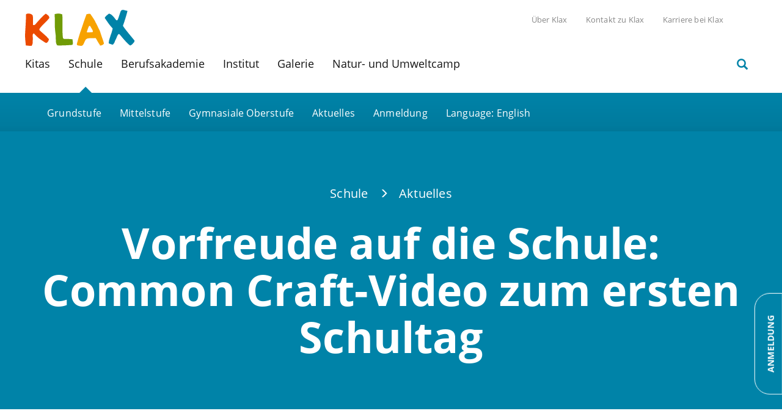

--- FILE ---
content_type: text/html; charset=UTF-8
request_url: https://klax.de/de/schule/aktuelles/vorfreude-auf-die-schule-common-craft-video-zum-ersten-schultag
body_size: 9388
content:
<!DOCTYPE html>
<html  lang="de" dir="ltr" prefix="content: http://purl.org/rss/1.0/modules/content/  dc: http://purl.org/dc/terms/  foaf: http://xmlns.com/foaf/0.1/  og: http://ogp.me/ns#  rdfs: http://www.w3.org/2000/01/rdf-schema#  schema: http://schema.org/  sioc: http://rdfs.org/sioc/ns#  sioct: http://rdfs.org/sioc/types#  skos: http://www.w3.org/2004/02/skos/core#  xsd: http://www.w3.org/2001/XMLSchema# ">
  <head>
    <!-- Google Tag Manager -->
    <script>(function(w,d,s,l,i){w[l]=w[l]||[];w[l].push({'gtm.start':
    new Date().getTime(),event:'gtm.js'});var f=d.getElementsByTagName(s)[0],
    j=d.createElement(s),dl=l!='dataLayer'?'&l='+l:'';j.async=true;j.src=
    'https://www.googletagmanager.com/gtm.js?id='+i+dl;f.parentNode.insertBefore(j,f);
    })(window,document,'script','dataLayer','GTM-PLD5TLG');</script>
  <!-- End Google Tag Manager -->
    <meta charset="utf-8" />
<noscript><style>form.antibot * :not(.antibot-message) { display: none !important; }</style>
</noscript><style>/* @see https://github.com/aFarkas/lazysizes#broken-image-symbol */.js img.lazyload:not([src]) { visibility: hidden; }/* @see https://github.com/aFarkas/lazysizes#automatically-setting-the-sizes-attribute */.js img.lazyloaded[data-sizes=auto] { display: block; width: 100%; }</style>
<link rel="canonical" href="https://klax.de/de/schule/aktuelles/vorfreude-auf-die-schule-common-craft-video-zum-ersten-schultag" />
<meta property="og:type" content="article" />
<meta property="og:title" content="Vorfreude auf die Schule: Common Craft-Video zum Ersten Schultag" />
<meta property="og:image" content="https://klax.de/sites/default/files/styles/1170_x_640/public/2023-08/DSC09426.JPG?itok=9ssmHygO" />
<meta property="og:image:secure_url" content="https://klax.de/sites/default/files/styles/1170_x_640/public/2023-08/DSC09426.JPG?itok=9ssmHygO" />
<meta property="og:image:type" content="image/jpeg" />
<meta property="og:image:width" content="1170" />
<meta property="og:image:height" content="640" />
<meta name="MobileOptimized" content="width" />
<meta name="HandheldFriendly" content="true" />
<meta name="viewport" content="width=device-width, initial-scale=1.0" />
<link rel="icon" href="/sites/default/files/favicon.ico" type="image/vnd.microsoft.icon" />
<link rel="alternate" hreflang="de" href="https://klax.de/de/schule/aktuelles/vorfreude-auf-die-schule-common-craft-video-zum-ersten-schultag" />
<link rel="alternate" hreflang="en" href="https://klax.de/en/node/2126" />

    <title>Vorfreude auf die Schule: Common Craft-Video zum Ersten Schultag</title>
    <link rel="stylesheet" media="all" href="/core/misc/components/progress.module.css?t8r2hy" />
<link rel="stylesheet" media="all" href="/core/misc/components/ajax-progress.module.css?t8r2hy" />
<link rel="stylesheet" media="all" href="/core/modules/system/css/components/align.module.css?t8r2hy" />
<link rel="stylesheet" media="all" href="/core/modules/system/css/components/fieldgroup.module.css?t8r2hy" />
<link rel="stylesheet" media="all" href="/core/modules/system/css/components/container-inline.module.css?t8r2hy" />
<link rel="stylesheet" media="all" href="/core/modules/system/css/components/clearfix.module.css?t8r2hy" />
<link rel="stylesheet" media="all" href="/core/modules/system/css/components/details.module.css?t8r2hy" />
<link rel="stylesheet" media="all" href="/core/modules/system/css/components/hidden.module.css?t8r2hy" />
<link rel="stylesheet" media="all" href="/core/modules/system/css/components/item-list.module.css?t8r2hy" />
<link rel="stylesheet" media="all" href="/core/modules/system/css/components/js.module.css?t8r2hy" />
<link rel="stylesheet" media="all" href="/core/modules/system/css/components/nowrap.module.css?t8r2hy" />
<link rel="stylesheet" media="all" href="/core/modules/system/css/components/position-container.module.css?t8r2hy" />
<link rel="stylesheet" media="all" href="/core/modules/system/css/components/reset-appearance.module.css?t8r2hy" />
<link rel="stylesheet" media="all" href="/core/modules/system/css/components/resize.module.css?t8r2hy" />
<link rel="stylesheet" media="all" href="/core/modules/system/css/components/system-status-counter.css?t8r2hy" />
<link rel="stylesheet" media="all" href="/core/modules/system/css/components/system-status-report-counters.css?t8r2hy" />
<link rel="stylesheet" media="all" href="/core/modules/system/css/components/system-status-report-general-info.css?t8r2hy" />
<link rel="stylesheet" media="all" href="/core/modules/system/css/components/tablesort.module.css?t8r2hy" />
<link rel="stylesheet" media="all" href="/modules/contrib/video_embed_field/css/video_embed_field.responsive-video.css?t8r2hy" />
<link rel="stylesheet" media="all" href="/core/modules/views/css/views.module.css?t8r2hy" />
<link rel="stylesheet" media="all" href="/modules/contrib/colorbox/styles/default/colorbox_style.css?t8r2hy" />
<link rel="stylesheet" media="all" href="/modules/contrib/paragraphs/css/paragraphs.unpublished.css?t8r2hy" />
<link rel="stylesheet" media="all" href="/modules/contrib/simple_popup_blocks/css/simple_popup_blocks.css?t8r2hy" />
<link rel="stylesheet" media="all" href="/modules/contrib/webform/modules/webform_bootstrap/css/webform_bootstrap.css?t8r2hy" />
<link rel="stylesheet" media="all" href="/themes/custom/klax/bootstrap/css/bootstrap.css?t8r2hy" />
<link rel="stylesheet" media="all" href="/themes/custom/klax/colorbox_klax/colorbox_klax_style.css?t8r2hy" />
<link rel="stylesheet" media="all" href="/themes/custom/klax/css/style.css?t8r2hy" />
<link rel="stylesheet" media="all" href="/themes/custom/klax/css/custom_style.css?t8r2hy" />
<link rel="stylesheet" media="all" href="/themes/custom/klax/css/animations.css?t8r2hy" />

    
  <!-- Google Adword Siteverification -->
  <meta name="google-site-verification" content="9vYr-0KvQIM6nLYhfrj_96v94Uvrai7CBleF0PVznS0" />


  </head>
  <body class="path-node page-node-type-schule-galerie has-glyphicons">
  <!-- Google Tag Manager (noscript) -->
    <noscript><iframe src="https://www.googletagmanager.com/ns.html?id=GTM-PLD5TLG"
    height="0" width="0" style="display:none;visibility:hidden"></iframe></noscript>
  <!-- End Google Tag Manager (noscript) -->
    <a href="#main-content" class="visually-hidden focusable skip-link">
      Direkt zum Inhalt
    </a>
    
      <div class="dialog-off-canvas-main-canvas" data-off-canvas-main-canvas>
    



<div class="header-wrapper">
<div id="masthead" class="container">
  

                    <header class="navbar navbar-default container-fluid" id="navbar">
                <div class="navbar-header">
            <div class="region region-navigation">
          <a class="logo navbar-btn" href="/de" title="Startseite" rel="home">
      <img src="/sites/default/files/klax_logo.svg" alt="Startseite" />
    </a>
      
  </div>

                                <button type="button" class="navbar-toggle" data-toggle="collapse" data-target="#navbar-collapse">
              <span class="sr-only">Toggle navigation</span>
              <span class="icon-bar"></span>
              <span class="icon-bar"></span>
              <span class="icon-bar"></span>
            </button>
                              <a class="js-search-opener search-opener search-opener--mobile" href="#"><span class="glyphicon glyphicon-search"></span></a>
                  </div>

                          <div id="navbar-collapse" class="navbar-collapse collapse">
              <div class="region region-navigation-collapsible">
    <nav aria-labelledby="block-klax-main-menu-menu" id="block-klax-main-menu">
            
      <a class="js-search-opener search-opener search-opener--desktop" href="#"><span class="glyphicon glyphicon-search"></span></a>
        
      <ul class="menu menu--main nav navbar-nav">
                        <li class="expanded dropdown Kitas">
        <a href="/de/kitas" class="dropdown-toggle" data-toggle="dropdown">Kitas <span class="caret"></span></a>
                          <ul class="dropdown-menu">
                        <li class="Unsere Einrichtungen">
        <a href="/de/kitas/einrichtungen" data-drupal-link-system-path="kitas/einrichtungen">Unsere Einrichtungen</a>
                  </li>
                        <li class="Ein Tag bei Klax">
        <a href="/de/kitas/ein-tag-in-der-klax-kita" data-drupal-link-system-path="node/278">Ein Tag bei Klax</a>
                  </li>
                        <li class="Klax-Pädagogik in der Kita">
        <a href="/de/kitas/klax-paedagogik" data-drupal-link-system-path="node/276">Klax-Pädagogik in der Kita</a>
                  </li>
                        <li class="Kitaplatz-Anmeldung">
        <a href="/de/kitas/anmeldung" data-drupal-link-system-path="node/536">Kitaplatz-Anmeldung</a>
                  </li>
        </ul>
  
            </li>
                        <li class="expanded dropdown Schule">
        <a href="/de/schule" class="dropdown-toggle" data-toggle="dropdown">Schule <span class="caret"></span></a>
                          <ul class="dropdown-menu">
                        <li class="Grundstufe">
        <a href="/de/schule/abschluesse/grundstufe" data-drupal-link-system-path="node/970">Grundstufe</a>
                  </li>
                        <li class="Mittelstufe">
        <a href="/de/schule/abschluesse/mittelstufe" data-drupal-link-system-path="node/1011">Mittelstufe</a>
                  </li>
                        <li class="Gymnasiale Oberstufe">
        <a href="/de/schule/abschluesse/gymnasiale-oberstufe" data-drupal-link-system-path="node/1012">Gymnasiale Oberstufe</a>
                  </li>
                        <li class="Aktuelles">
        <a href="/de/schule/aktuelles" data-drupal-link-system-path="schule/aktuelles">Aktuelles</a>
                  </li>
                        <li class="Anmeldung">
        <a href="/de/schule/anmeldung" data-drupal-link-system-path="node/1040">Anmeldung</a>
                  </li>
        </ul>
  
            </li>
                        <li class="expanded dropdown Berufsakademie">
        <a href="/de/berufsakademie" class="dropdown-toggle" data-toggle="dropdown">Berufsakademie <span class="caret"></span></a>
                          <ul class="dropdown-menu">
                        <li class="Erzieher*in mit Bachelor">
        <a href="/de/berufsakademie/erzieherin-mit-bachelor" data-drupal-link-system-path="node/2277">Erzieher*in mit Bachelor</a>
                  </li>
                        <li class="Erzieher*in berufsbegleitend">
        <a href="/de/berufsakademie/staatlich-anerkannter-erzieher" data-drupal-link-system-path="node/1114">Erzieher*in berufsbegleitend</a>
                  </li>
                        <li class="Sozialassistent*in">
        <a href="/de/berufsakademie/staatlich-gepruefter-sozialassistent" data-drupal-link-system-path="node/1115">Sozialassistent*in</a>
                  </li>
                        <li class="Fachhochschulreife">
        <a href="/de/berufsakademie/fachhochschulreife" data-drupal-link-system-path="node/2286">Fachhochschulreife</a>
                  </li>
                        <li class="Zusatzqualifikation: Inklusion">
        <a href="/de/berufsakademie/weiterbildung-zusatzqualifikation-facherzieherin-fuer-teilhabe-und-inklusion" data-drupal-link-system-path="node/1129">Zusatzqualifikation: Inklusion</a>
                  </li>
                        <li class="Schulleben">
        <a href="/de/berufsakademie/Schulleben" data-drupal-link-system-path="node/1113">Schulleben</a>
                  </li>
        </ul>
  
            </li>
                        <li class="expanded dropdown Institut">
        <a href="/de/institut" class="dropdown-toggle" data-toggle="dropdown">Institut <span class="caret"></span></a>
                          <ul class="dropdown-menu">
                        <li class="Inhouse-Seminare">
        <a href="/de/institut/inhouse-seminare" data-drupal-link-system-path="node/445">Inhouse-Seminare</a>
                  </li>
                        <li class="Fort- und Weiterbildungen">
        <a href="/de/institut/fort-und-weiterbildungen" data-drupal-link-system-path="institut/fort-und-weiterbildungen">Fort- und Weiterbildungen</a>
                  </li>
                        <li class="Fachtage">
        <a href="/de/institut/fachtage" data-drupal-link-system-path="institut/fachtage">Fachtage</a>
                  </li>
                        <li class="Workshops">
        <a href="/de/institut/workshops" data-drupal-link-system-path="institut/workshops">Workshops</a>
                  </li>
                        <li class="Hospitationen und Führungen">
        <a href="/de/institut/hospitation-und-fuehrungen" data-drupal-link-system-path="node/447">Hospitationen und Führungen</a>
                  </li>
                        <li class="Zertifizierung">
        <a href="/de/institut/zertifizierung" data-drupal-link-system-path="node/287">Zertifizierung</a>
                  </li>
        </ul>
  
            </li>
                        <li class="expanded dropdown Galerie">
        <a href="/de/kinderkunstgalerie" class="dropdown-toggle" data-toggle="dropdown">Galerie <span class="caret"></span></a>
                          <ul class="dropdown-menu">
                        <li class="Ausstellungsübersicht">
        <a href="/de/kinderkunstgalerie/ausstellungen" data-drupal-link-system-path="kinderkunstgalerie/ausstellungen">Ausstellungsübersicht</a>
                  </li>
                        <li class="Unsere Galerie">
        <a href="/de/kinderkunstgalerie/konzept" data-drupal-link-system-path="node/608">Unsere Galerie</a>
                  </li>
                        <li class="Kunstverleih und -kauf">
        <a href="/de/kinderkunstgalerie/kunstverleih" data-drupal-link-system-path="node/600">Kunstverleih und -kauf</a>
                  </li>
        </ul>
  
            </li>
                        <li class="expanded dropdown Natur- und Umweltcamp">
        <a href="/de/natur-und-umweltcamp" class="dropdown-toggle" data-toggle="dropdown">Natur- und Umweltcamp <span class="caret"></span></a>
                          <ul class="dropdown-menu">
                        <li class="Über uns">
        <a href="/de/natur-und-umweltcamp/konzept" data-drupal-link-system-path="node/607">Über uns</a>
                  </li>
                        <li class="Tagesausflug für Familien">
        <a href="/de/natur-und-umweltcamp/tagesausflug-familien" data-drupal-link-system-path="node/614">Tagesausflug für Familien</a>
                  </li>
                        <li class="Familienurlaub">
        <a href="/de/natur-und-umweltcamp/familienurlaub" data-drupal-link-system-path="node/615">Familienurlaub</a>
                  </li>
                        <li class="Geburtstag feiern">
        <a href="/de/natur-und-umweltcamp/kindergeburtstag" data-drupal-link-system-path="node/645">Geburtstag feiern</a>
                  </li>
                        <li class="Wandertag">
        <a href="/de/natur-und-umweltcamp/wandertag" data-drupal-link-system-path="node/1951">Wandertag</a>
                  </li>
                        <li class="Gruppenfahrten">
        <a href="/de/natur-und-umweltcamp/gruppenfahrten" data-drupal-link-system-path="node/647">Gruppenfahrten</a>
                  </li>
        </ul>
  
            </li>
        </ul>
  

  </nav>
<nav aria-labelledby="block-headerkleinesmenu-menu" id="block-headerkleinesmenu">
            
    

        
      <ul class="menu menu--header-kleines-menue nav">
                        <li class="Karriere bei Klax">
        <a href="/de/karriere" data-drupal-link-system-path="node/415">Karriere bei Klax</a>
                  </li>
                        <li class="Kontakt zu Klax">
        <a href="/de/kontakt" data-drupal-link-system-path="node/418">Kontakt zu Klax</a>
                  </li>
                        <li class="Über Klax">
        <a href="/de/ueber-uns" data-drupal-link-system-path="node/332">Über Klax</a>
                  </li>
        </ul>
  

  </nav>
<section class="language-switcher-language-url block block-language block-language-blocklanguage-content clearfix" id="block-sprachumschalterinhalt" role="navigation">
  
    

      <ul class="links"><li hreflang="en" data-drupal-link-system-path="node/2126" class="en"><a href="/en/node/2126" class="language-link" hreflang="en" data-drupal-link-system-path="node/2126">en</a></li></ul>
  </section>


  </div>

          </div>
                      </header>
      
</div>
<div class="submenu-bg js-submenu-bg"></div>
</div>

  <div role="main" class="main-container container-fluid js-quickedit-main-content">
    <div class="row">

                              <div class="col-sm-12" role="heading">
            
          </div>
              


                  <section class="col-sm-12">

                                      <div class="highlighted">  <div class="region region-highlighted">
    <div data-drupal-messages-fallback class="hidden"></div>

  </div>
</div>
                  
                
                
                
                          <a id="main-content"></a>
            <div class="region region-content">
      <!-- Header Balken -->
  <div id="ani">
    <div class="header-animation">
      
      <div class="header-para"><div class="animation-content headertext">
  <div class="paragraph paragraph--type--headertext paragraph--view-mode--default">
        <div class="animation-top">
              <ol class="breadcrumb">
          <li >
                  <a href="/de/schule">Schule</a>
              </li>
          <li >
                  <a href="/de/schule/aktuelles">Aktuelles</a>
              </li>
          <li  class="active">
                  Vorfreude auf die Schule: Common Craft-Video zum Ersten Schultag
              </li>
      </ol>


        </div>
          <h1 class="animation-bottom">

                    <div class="field field--name-field-text-in-animation field--type-string field--label-hidden field--item">Vorfreude auf die Schule: Common Craft-Video zum ersten Schultag</div>
            </h1>
      </div>
</div></div>
   
    </div>
  </div>


<!-- Main Content -->
<div class="container">
  <div class="col-sm-12">
    <article data-history-node-id="2126" about="/de/schule/aktuelles/vorfreude-auf-die-schule-common-craft-video-zum-ersten-schultag" class="schule-galerie vorfreude-auf-die-schule-common-craft-video-zum-ersten-schultag full clearfix">
      <div class="content">
        <!-- Datum -->
        <div class="center"><h3 class="mb-90"><time datetime="2023-08-27T12:00:00Z">27.08.2023</time>
</h3></div>
        <!-- Introimage -->
        <div class="para">
          

                    <div class="field field--name-field-teaser field--type-image field--label-hidden field--item">  <img loading="lazy" src="/sites/default/files/2023-08/DSC09426.JPG" width="6000" height="3376" alt="" typeof="foaf:Image" class="img-responsive" />

</div>
            
        </div>
        <!-- Paragraphen -->
        
      <div class="para">  <div class="paragraph paragraph--type--titel-und-text-zentr paragraph--view-mode--default">
          <div class="row center">
            
          <div class="col-md-offset-2 col-md-8">
            

                    <div class="field field--name-field-inhalt field--type-text-long field--label-hidden field--item"><img alt="Kinder im Klassenraum" data-entity-type="file" data-entity-uuid="4cf5243e-234b-4453-89d8-14f74770ab97" src="/sites/default/files/inline-images/DSC09426_1.JPG" class="align-center" width="6000" height="3376" loading="lazy">
<p>&nbsp;</p>

<p><span><span><span><span>Damit der Übergang von der Kita in die Schule erfolgreich gelingt, haben sich die Medien-Pädagogen von der Kita Regenbogenhaus und Klax Schule ein besonderes Projekt ausgedacht. Mit der Erstellung eines Common Craft-Video zum Thema "Erster Schultag" hatten die Kinder der Vorschule die Möglichkeit, spielerisch ihre neuen Klassenräume und technischen Möglichkeiten zu entdecken. Außerdem konnten sie sich mit den Gefühlen auseinandersetzen, die der Übergang in die Schule mit sich bringt: Vorfreude, Neugierde - aber vielleicht auch etwas Anspannung, da ein neuer Abschnitt beginnt. </span></span><span><span>Die Kunst des „Common Craft“ besteht darin, unter einer laufenden Kamera Symbolfiguren und Symbolbilder zu schieben, deren Abfolge eine Geschichte erzählt, die im Nachhinein von den Kindern vertont wird. </span></span><span><span>Gemeinsam entwickelte Geschichten wurden von den Grundschülern mit viel Spaß zum Leben erweckt. Alle Symbolbilder wurden selbst gestaltet. </span></span><span><span>Ein positives Erlebnis zwischen Grund- und Vorschülern ermöglicht nicht nur das Kennenlernen untereinander, was den ersten Schultag durch ein freundliches Wiedersehen erleichtert, sondern hilft den Vorschulkindern auch, positive Emotionen mit der neuen Lernumgebung zu assoziieren. Das alles erleichtert den Einstieg in eine neue Entwicklungsaufgabe.</span></span><span><span> Taucht ein in die Geschichte – wir wünschen viel Freude beim Anschauen des Videos!</span></span></span></span></p>

<p><span><span><span><span>Unsere Erstklässler heißen wir herzlich Willkommen und wünschen einen aufregenden Start voller Überraschung, Spaß und Freude in der Schule!</span></span></span></span></p>
</div>
            
                      </div>
          

      </div>
     </div>
</div>
      <div class="para">  <div class="paragraph paragraph--type--video paragraph--view-mode--default">
    <div class="container-fluid">
      <div class="row">
                       
              <div class="col-md-12 center-1-1">
                

      <div class="field field--name-field-video-link field--type-video-embed-field field--label-hidden field--items">
              <div class="field--item"><div class="video-embed-field-provider-vimeo video-embed-field-responsive-video form-group"><iframe class="cmplazyload" src="about:blank" data-cmp-vendor="s77" data-cmp-purpose="c51"  width="854" height="480" frameborder="0" allowfullscreen="allowfullscreen" data-cmp-src="https://player.vimeo.com/video/843008144?autoplay=0&amp;muted=0"></iframe>
</div>
</div>
          </div>
  
              </div>
                 
              </div>
    </div>
  </div>
</div>
      <div class="para">


  <div class="paragraph paragraph--type--galerie-3-spalten- paragraph--view-mode--default">
    
    
    <div class="container mw-100">
    
      <div class="row">
                        <div class="mg-30">
              
      <div class="field field--name-field-galeriebild-2 field--type-image field--label-hidden field--items">
              <div class="col-sm-4 field--item">
<a href="https://klax.de/sites/default/files/styles/colorbox_790x650_/public/2023-08/Dinos%20auf%20dem%20Schulhof_0.JPG?itok=OSFi_QPp" aria-label="{&quot;alt&quot;:&quot;&quot;}" role="button"  title="" data-colorbox-gallery="gallery-galerie_3_spalten_-5336-bencjNgfwUM" class="colorbox" aria-controls="colorbox-V2Ace3GrCD8" data-cbox-img-attrs="{&quot;alt&quot;:&quot;&quot;}"><img id="colorbox-V2Ace3GrCD8" src="/sites/default/files/styles/400_x325/public/2023-08/Dinos%20auf%20dem%20Schulhof_0.JPG?itok=9uyASSUr" width="400" height="325" alt="" loading="lazy" typeof="foaf:Image" class="img-responsive" />

</a>
</div>
              <div class="col-sm-4 field--item">
<a href="https://klax.de/sites/default/files/styles/colorbox_790x650_/public/2023-08/DSC06814_0.JPG?itok=TWqDDWmF" aria-label="{&quot;alt&quot;:&quot;&quot;}" role="button"  title="" data-colorbox-gallery="gallery-galerie_3_spalten_-5336-bencjNgfwUM" class="colorbox" aria-controls="colorbox-5MmLjXDbPXU" data-cbox-img-attrs="{&quot;alt&quot;:&quot;&quot;}"><img id="colorbox-5MmLjXDbPXU" src="/sites/default/files/styles/400_x325/public/2023-08/DSC06814_0.JPG?itok=t3snwosE" width="400" height="325" alt="" loading="lazy" typeof="foaf:Image" class="img-responsive" />

</a>
</div>
              <div class="col-sm-4 field--item">
<a href="https://klax.de/sites/default/files/styles/colorbox_790x650_/public/2023-08/DSC06855%20Kopie_0.JPG?itok=fV-ifPCd" aria-label="{&quot;alt&quot;:&quot;&quot;}" role="button"  title="" data-colorbox-gallery="gallery-galerie_3_spalten_-5336-bencjNgfwUM" class="colorbox" aria-controls="colorbox-eqH4TA3XwCM" data-cbox-img-attrs="{&quot;alt&quot;:&quot;&quot;}"><img id="colorbox-eqH4TA3XwCM" src="/sites/default/files/styles/400_x325/public/2023-08/DSC06855%20Kopie_0.JPG?itok=EqGPlSFM" width="400" height="325" alt="" loading="lazy" typeof="foaf:Image" class="img-responsive" />

</a>
</div>
          </div>
  
            </div>
      </div>
    </div>

      </div>
</div>
  
      </div>
    </article>
      </div>
</div>

<div class="below">
  
</div>

  </div>

              </section>

            
                </div>
  </div>



<div class="bottom">
          <div class="region region-below-content">
    <section id="block-ctaschule" class="block block-block-content block-block-contentbdd841cc-24bc-40e6-8150-22ec21d61e97 clearfix">
  
    

      

                    <div class="field field--name-body field--type-text-with-summary field--label-hidden field--item"><div class="para">
<div class="field field--name-field-anker field--type-string field--label-hidden field--item" data-once="quickedit" data-quickedit-field-id="paragraph/2251/field_anker/de/default" id="anmeldung">&nbsp;</div>

<div class="paragraph paragraph--type--cta-fullpage paragraph--view-mode--default" data-once="quickedit" data-quickedit-entity-id="paragraph/2251" data-quickedit-entity-instance-id="0">
<div class="container">
<div>
<div class="center seven">
<h2>Jetzt anmelden</h2>

<div class="field field--name-field-inhalt field--type-text-long field--label-hidden field--item button-cta" data-once="quickedit" data-quickedit-field-id="paragraph/2251/field_inhalt/de/default">
<p>Wir freuen uns über Ihr Interesse an der Klax Schule. Über unser Formular können Sie Ihr Kind unverbindlich anmelden. Quereinsteiger sind bei uns herzlich willkommen, daher sind Anmeldungen für alle Klassenstufen jederzeit auch im laufenden Schuljahr möglich. Außerdem beantworten wir Ihnen unter „Alle Infos“ häufig gestellte Fragen zur Anmeldung, den erforderlichen Unterlagen und zu den Kosten.</p>
</div>
</div>

<div class="field field--name-field-link-button field--type-link field--label-hidden field--items" data-once="quickedit" data-quickedit-field-id="paragraph/2251/field_link_button/de/default">
<div class="field--item button-cta"><a href="/de/schule/anmeldung">Zum Formular</a></div>

<div class="field--item button-cta"><a href="/de/schule/faq">Alle Infos</a></div>
</div>
</div>
</div>
</div>
</div>
</div>
            
  </section>


  </div>

  

            <div class="footer-container">
        <div class="container">
          <footer class="footer" role="contentinfo">
                                <div class="row">
                      <div class="col-sm-3 col-xs-12">
                                                          <div class="region region-footer-col-1">
    <nav role="navigation" aria-labelledby="block-klaxde-menu" id="block-klaxde">
      
  <p id="block-klaxde-menu">Klax.de</p>
  

        
      <ul class="menu menu--klax-de nav">
                        <li class="Kitas">
        <a href="/de/kitas" data-drupal-link-system-path="node/317">Kitas</a>
                  </li>
                        <li class="Schule">
        <a href="/de/schule" data-drupal-link-system-path="node/1006">Schule</a>
                  </li>
                        <li class="Berufsakademie">
        <a href="/de/berufsakademie" data-drupal-link-system-path="node/1112">Berufsakademie</a>
                  </li>
                        <li class="Institut">
        <a href="/de/institut" data-drupal-link-system-path="node/290">Institut</a>
                  </li>
                        <li class="Kinderkunstgalerie">
        <a href="/de/kinderkunstgalerie" data-drupal-link-system-path="node/612">Kinderkunstgalerie</a>
                  </li>
                        <li class="Natur- und Umweltcamp">
        <a href="/de/natur-und-umweltcamp" data-drupal-link-system-path="node/613">Natur- und Umweltcamp</a>
                  </li>
        </ul>
  

  </nav>

  </div>

                                                </div>
                      <div class="col-sm-3 col-xs-12">
                                                          <div class="region region-footer-col-2">
    <nav role="navigation" aria-labelledby="block-presseetc-menu" id="block-presseetc">
      
  <p id="block-presseetc-menu">Presse etc.</p>
  

        
      <ul class="menu menu--presse-etc- nav">
                        <li class="Presse">
        <a href="/de/presse" data-drupal-link-system-path="node/297">Presse</a>
                  </li>
                        <li class="Impressum">
        <a href="/de/impressum" data-drupal-link-system-path="node/262">Impressum</a>
                  </li>
                        <li class="Datenschutzerklärung">
        <a href="/de/datenschutzerklaerung" data-drupal-link-system-path="node/392">Datenschutzerklärung</a>
                  </li>
                        <li class="Hinweisgeberschutz">
        <a href="/de/meldestelle-hinweisgeberschutzgesetz" data-drupal-link-system-path="node/2118">Hinweisgeberschutz</a>
                  </li>
        </ul>
  

  </nav>

  </div>

                                                </div>
                      <div class="col-sm-3 col-xs-12">
                                                          <div class="region region-footer-col-3">
    <section id="block-socialfooter" class="block block-block-content block-block-content0bf15a61-a848-4a3e-992a-b55f2504bce8 clearfix">
  
    

      

                    <div class="field field--name-body field--type-text-with-summary field--label-hidden field--item"><p id="block-presseetc-menu">Klax social</p>

<div class="social-sidebar"><span class="fb"><a href="https://www.facebook.com/klax.de/" rel="nofollow noopener noreferrer" target="_blank"><img als="Facebook Logo" src="/sites/default/files/icons/facebook-share_white.png"></a></span> <span class="tw"><a href="https://www.instagram.com/klax_de/" rel="nofollow noopener noreferrer" target="_blank"><img alt="Twitter Logo" src="/sites/default/files/icons/instagram-share_white.png"></a></span><span><a href="https://www.linkedin.com/company/klax-gruppe" rel="nofollow noopener noreferrer" target="_blank"><img alt="LinkedIn Logo" src="/sites/default/files/icons/linkedin_logo.png"></a></span></div>
</div>
            
  </section>


  </div>

                                                </div>
                      <div class="col-sm-3 col-xs-12">
                                                          <div class="region region-footer-col-4">
    <nav role="navigation" aria-labelledby="block-dieklaxgruppe-menu" id="block-dieklaxgruppe">
      
  <p id="block-dieklaxgruppe-menu">Die Klax Gruppe</p>
  

        
      <ul class="menu menu--die-klax-gruppe nav">
                        <li class="Klax.de">
        <a href="https://klax.de/de">Klax.de</a>
                  </li>
                        <li class="Bananenblau.de">
        <a href="https://bananenblau.de/">Bananenblau.de</a>
                  </li>
                        <li class="Loewenzahn-Catering.de">
        <a href="https://www.loewenzahn-catering.de/">Loewenzahn-Catering.de</a>
                  </li>
                        <li class="Antje-Bostelmann.de">
        <a href="https://www.antje-bostelmann.de/">Antje-Bostelmann.de</a>
                  </li>
        </ul>
  

  </nav>

  </div>

                                                </div>
                  </div>
                                          <div class="row">
                                        <div class="col-xs-12">
                          
                      </div>
                                </div>
                            <div class="copyright">
                © 2026 Klax 
              </div>
          </footer>
        </div>
      </div>
  </div>


<div class="search-popup js-search-popup">
  <a href="#" class="js-search-close search-close"><img src="/themes/custom/klax/images/Kreuz.svg" /></a>
  <div class="region region-search-popup">
    <section class="views-element-container block block-views block-views-blocksuche-klax-de-block-1 clearfix" id="block-views-block-suche-klax-de-block-1">
  
      <h2 class="block-title">Was suchen Sie?</h2>
    

      <div class="form-group"><div class="view view-suche-klax-de view-id-suche_klax_de view-display-id-block_1 js-view-dom-id-e099cfdcf1a5adcec8c33ca474177d056216d78e558018ef0dcec141d31ac401">
  
    
        <div class="view-filters form-group">
      <form class="views-exposed-form" data-drupal-selector="views-exposed-form-suche-klax-de-block-1" action="/de/schule/aktuelles/vorfreude-auf-die-schule-common-craft-video-zum-ersten-schultag" method="get" id="views-exposed-form-suche-klax-de-block-1" accept-charset="UTF-8">
  <div class="form--inline form-inline clearfix">
  <div class="form-item js-form-item form-type-textfield js-form-type-textfield form-item-search-api-fulltext js-form-item-search-api-fulltext form-no-label form-group">
  
  
  <input placeholder="Suchbegriff eingeben" data-drupal-selector="edit-search-api-fulltext" class="form-text form-control" type="text" id="edit-search-api-fulltext" name="search_api_fulltext" value="" size="30" maxlength="128" />

  
  
  </div>
<div data-drupal-selector="edit-actions" class="form-actions form-group js-form-wrapper form-wrapper" id="edit-actions"><button data-drupal-selector="edit-submit-suche-klax-de" class="button js-form-submit form-submit btn-info btn" type="submit" id="edit-submit-suche-klax-de" value="Apply">Apply</button></div>

</div>

</form>

    </div>
    
  
      

          </div>
</div>

  </section>


  </div>

</div>

  </div>

    
    <script type="application/json" data-drupal-selector="drupal-settings-json">{"path":{"baseUrl":"\/","pathPrefix":"de\/","currentPath":"node\/2126","currentPathIsAdmin":false,"isFront":false,"currentLanguage":"de"},"pluralDelimiter":"\u0003","suppressDeprecationErrors":true,"ajaxPageState":{"libraries":"[base64]","theme":"klax","theme_token":null},"ajaxTrustedUrl":{"\/de\/schule\/aktuelles\/vorfreude-auf-die-schule-common-craft-video-zum-ersten-schultag":true},"lazy":{"lazysizes":{"lazyClass":"lazyload","loadedClass":"lazyloaded","loadingClass":"lazyloading","preloadClass":"lazypreload","errorClass":"lazyerror","autosizesClass":"lazyautosizes","srcAttr":"data-src","srcsetAttr":"data-srcset","sizesAttr":"data-sizes","minSize":40,"customMedia":[],"init":true,"expFactor":1.5,"hFac":0.8,"loadMode":2,"loadHidden":true,"ricTimeout":0,"throttleDelay":125,"plugins":[]},"placeholderSrc":"","preferNative":false,"minified":true,"libraryPath":"\/libraries\/lazysizes"},"simple_popup_blocks":{"settings":[]},"bootstrap":{"forms_has_error_value_toggle":1,"popover_enabled":1,"popover_animation":1,"popover_auto_close":1,"popover_container":"body","popover_content":"","popover_delay":"0","popover_html":0,"popover_placement":"right","popover_selector":"","popover_title":"","popover_trigger":"click","tooltip_enabled":1,"tooltip_animation":1,"tooltip_container":"body","tooltip_delay":"0","tooltip_html":0,"tooltip_placement":"auto left","tooltip_selector":"","tooltip_trigger":"hover"},"colorbox":{"transition":"elastic","speed":350,"opacity":0.85,"slideshow":false,"slideshowAuto":true,"slideshowSpeed":2500,"slideshowStart":"start slideshow","slideshowStop":"stop slideshow","current":"{current} von {total}","previous":"\u00ab Zur\u00fcck","next":"Weiter \u00bb","close":"Close","overlayClose":true,"returnFocus":true,"maxWidth":"98%","maxHeight":"98%","initialWidth":"300","initialHeight":"250","fixed":true,"scrolling":true,"mobiledetect":false,"mobiledevicewidth":"480px"},"views":{"ajax_path":"\/de\/views\/ajax","ajaxViews":{"views_dom_id:e099cfdcf1a5adcec8c33ca474177d056216d78e558018ef0dcec141d31ac401":{"view_name":"suche_klax_de","view_display_id":"block_1","view_args":"","view_path":"\/node\/2126","view_base_path":null,"view_dom_id":"e099cfdcf1a5adcec8c33ca474177d056216d78e558018ef0dcec141d31ac401","pager_element":0}}},"user":{"uid":0,"permissionsHash":"0891c31f180131706024c485a4f9066b880ad86e5887ff15d9cb49167b070260"}}</script>
<script src="/core/assets/vendor/jquery/jquery.min.js?v=3.7.1"></script>
<script src="/core/assets/vendor/underscore/underscore-min.js?v=1.13.7"></script>
<script src="/core/assets/vendor/once/once.min.js?v=1.0.1"></script>
<script src="/sites/default/files/languages/de_QtUD5d0GKjlD0Ww0tBFFU9e5IUG2lKPyO_jnEg_9vHA.js?t8r2hy"></script>
<script src="/core/misc/drupalSettingsLoader.js?v=10.5.8"></script>
<script src="/core/misc/drupal.js?v=10.5.8"></script>
<script src="/core/misc/drupal.init.js?v=10.5.8"></script>
<script src="/core/assets/vendor/tabbable/index.umd.min.js?v=6.2.0"></script>
<script src="/themes/contrib/bootstrap/js/bootstrap-pre-init.js?t8r2hy"></script>
<script src="/themes/contrib/bootstrap/js/drupal.bootstrap.js?t8r2hy"></script>
<script src="/themes/contrib/bootstrap/js/attributes.js?t8r2hy"></script>
<script src="/themes/contrib/bootstrap/js/theme.js?t8r2hy"></script>
<script src="/themes/contrib/bootstrap/js/popover.js?t8r2hy"></script>
<script src="/themes/contrib/bootstrap/js/tooltip.js?t8r2hy"></script>
<script src="/libraries/colorbox/jquery.colorbox.js?v=10.5.8"></script>
<script src="/modules/contrib/colorbox/js/colorbox.js?v=10.5.8"></script>
<script src="/modules/contrib/colorbox/styles/default/colorbox_style.js?v=10.5.8"></script>
<script src="/themes/custom/klax/bootstrap/js/bootstrap.js?t8r2hy"></script>
<script src="/themes/custom/klax/js/hc-sticky.js?t8r2hy"></script>
<script src="/themes/custom/klax/colorbox_klax/colorbox_klax_style.js?t8r2hy"></script>
<script src="/themes/custom/klax/js/custom.js?t8r2hy"></script>
<script src="/themes/custom/klax/js/search.js?t8r2hy"></script>
<script src="/themes/custom/klax/js/css3-animate-it.js?t8r2hy"></script>
<script src="/modules/contrib/lazy/js/lazy.js?v=10.5.8"></script>
<script src="/modules/contrib/simple_popup_blocks/js/simple_popup_blocks.js?v=10.5.8"></script>
<script src="/core/misc/debounce.js?v=10.5.8"></script>
<script src="/core/misc/jquery.form.js?v=4.3.0"></script>
<script src="/core/misc/progress.js?v=10.5.8"></script>
<script src="/themes/contrib/bootstrap/js/misc/progress.js?t8r2hy"></script>
<script src="/core/assets/vendor/loadjs/loadjs.min.js?v=4.3.0"></script>
<script src="/core/misc/announce.js?v=10.5.8"></script>
<script src="/core/misc/message.js?v=10.5.8"></script>
<script src="/themes/contrib/bootstrap/js/misc/message.js?t8r2hy"></script>
<script src="/core/misc/ajax.js?v=10.5.8"></script>
<script src="/themes/contrib/bootstrap/js/misc/ajax.js?t8r2hy"></script>
<script src="/core/modules/views/js/base.js?v=10.5.8"></script>
<script src="/core/modules/views/js/ajax_view.js?v=10.5.8"></script>
<script src="/themes/contrib/bootstrap/js/modules/views/ajax_view.js?t8r2hy"></script>
<script src="/modules/contrib/views_infinite_scroll/js/infinite-scroll.js?v=10.5.8"></script>
<script src="/modules/contrib/webform/js/webform.behaviors.js?v=10.5.8"></script>
<script src="/core/misc/states.js?v=10.5.8"></script>
<script src="/themes/contrib/bootstrap/js/misc/states.js?t8r2hy"></script>
<script src="/modules/contrib/webform/js/webform.states.js?v=10.5.8"></script>
<script src="/modules/contrib/webform/modules/webform_bootstrap/js/webform_bootstrap.states.js?v=10.5.8"></script>

  </body>
</html>


--- FILE ---
content_type: text/css
request_url: https://klax.de/themes/custom/klax/css/style.css?t8r2hy
body_size: 17652
content:
/**
/**
 * Place your custom styles here.
 */

/* open-sans-300 - latin_latin-ext */
@font-face {
  font-family: 'Open Sans';
  font-style: normal;
  font-weight: 300;
  src: url('../fonts/open-sans-v15-latin_latin-ext-300.eot'); /* IE9 Compat Modes */
  src: local('Open Sans Light'), local('OpenSans-Light'),
       url('../fonts/open-sans-v15-latin_latin-ext-300.eot?#iefix') format('embedded-opentype'), /* IE6-IE8 */
       url('../fonts/open-sans-v15-latin_latin-ext-300.woff2') format('woff2'), /* Super Modern Browsers */
       url('../fonts/open-sans-v15-latin_latin-ext-300.woff') format('woff'), /* Modern Browsers */
       url('../fonts/open-sans-v15-latin_latin-ext-300.ttf') format('truetype'), /* Safari, Android, iOS */
       url('../fonts/open-sans-v15-latin_latin-ext-300.svg#OpenSans') format('svg'); /* Legacy iOS */
}
/* open-sans-regular - latin_latin-ext */
@font-face {
  font-family: 'Open Sans';
  font-style: normal;
  font-weight: 400;
  src: url('../fonts/open-sans-v15-latin_latin-ext-regular.eot'); /* IE9 Compat Modes */
  src: local('Open Sans Regular'), local('OpenSans-Regular'),
       url('../fonts/open-sans-v15-latin_latin-ext-regular.eot?#iefix') format('embedded-opentype'), /* IE6-IE8 */
       url('../fonts/open-sans-v15-latin_latin-ext-regular.woff2') format('woff2'), /* Super Modern Browsers */
       url('../fonts/open-sans-v15-latin_latin-ext-regular.woff') format('woff'), /* Modern Browsers */
       url('../fonts/open-sans-v15-latin_latin-ext-regular.ttf') format('truetype'), /* Safari, Android, iOS */
       url('../fonts/open-sans-v15-latin_latin-ext-regular.svg#OpenSans') format('svg'); /* Legacy iOS */
}
/* open-sans-600 - latin_latin-ext */
@font-face {
  font-family: 'Open Sans';
  font-style: normal;
  font-weight: 600;
  src: url('../fonts/open-sans-v15-latin_latin-ext-600.eot'); /* IE9 Compat Modes */
  src: local('Open Sans SemiBold'), local('OpenSans-SemiBold'),
       url('../fonts/open-sans-v15-latin_latin-ext-600.eot?#iefix') format('embedded-opentype'), /* IE6-IE8 */
       url('../fonts/open-sans-v15-latin_latin-ext-600.woff2') format('woff2'), /* Super Modern Browsers */
       url('../fonts/open-sans-v15-latin_latin-ext-600.woff') format('woff'), /* Modern Browsers */
       url('../fonts/open-sans-v15-latin_latin-ext-600.ttf') format('truetype'), /* Safari, Android, iOS */
       url('../fonts/open-sans-v15-latin_latin-ext-600.svg#OpenSans') format('svg'); /* Legacy iOS */
}
/* open-sans-700 - latin_latin-ext */
@font-face {
  font-family: 'Open Sans';
  font-style: normal;
  font-weight: 700;
  src: url('../fonts/open-sans-v15-latin_latin-ext-700.eot'); /* IE9 Compat Modes */
  src: local('Open Sans Bold'), local('OpenSans-Bold'),
       url('../fonts/open-sans-v15-latin_latin-ext-700.eot?#iefix') format('embedded-opentype'), /* IE6-IE8 */
       url('../fonts/open-sans-v15-latin_latin-ext-700.woff2') format('woff2'), /* Super Modern Browsers */
       url('../fonts/open-sans-v15-latin_latin-ext-700.woff') format('woff'), /* Modern Browsers */
       url('../fonts/open-sans-v15-latin_latin-ext-700.ttf') format('truetype'), /* Safari, Android, iOS */
       url('../fonts/open-sans-v15-latin_latin-ext-700.svg#OpenSans') format('svg'); /* Legacy iOS */
}
/* cookie-regular - latin */
@font-face {
  font-display: swap; /* Check https://developer.mozilla.org/en-US/docs/Web/CSS/@font-face/font-display for other options. */
  font-family: 'Cookie';
  font-style: normal;
  font-weight: 400;
  src: url('../fonts/cookie-v21-latin-regular.woff2') format('woff2'); /* Chrome 36+, Opera 23+, Firefox 39+, Safari 12+, iOS 10+ */
}
/* caveat-regular - latin */
@font-face {
  font-display: swap; /* Check https://developer.mozilla.org/en-US/docs/Web/CSS/@font-face/font-display for other options. */
  font-family: 'Caveat';
  font-style: normal;
  font-weight: 400;
  src: url('../fonts/caveat-v18-latin-regular.woff2') format('woff2'); /* Chrome 36+, Opera 23+, Firefox 39+, Safari 12+, iOS 10+ */
}



/* BS fixes */
@media (min-width: 1200px){
  .container {
      width: 1200px;
  }
  }

  .container{
      padding: 0;
  }
/**/
:focus {
  outline: none;
  outline-color: transparent;
  outline-style: none;
  outline-width: 0;
}

body{  /* for testing */
    font-family: 'Open Sans', sans-serif;
    font-size: 18px;
    letter-spacing: 0.2px;
    line-height: 28px;
}

a{
    color: #0083a8;
}

a:hover {
    color: #0083a8;
    text-decoration: none;
}

a:focus {
  outline:0 transparent !important;
  background:transparent !important;
}

h1{
  font-size: 72px;
  font-weight: bold;
  margin-top: 0;
}

h2{
  font-size: 40px;
  font-weight: bold;
  margin-bottom: 32px;
  margin-top: 0;
}

h3{
  font-size: 24px;
  font-weight: bold;
  margin-top: 0px;
}

h4{
  margin-top: 30px;
  margin-bottom: 20px;
  font-weight: bold;
}

.footer h2{
  font-size: 24px;
}

.h-small{
  font-size: 40px;
  font-weight: bold;
  margin-bottom: 32px;
  margin-top: 0;
}

/* Navbar */
.navbar-default .navbar-nav > li > a, .navbar-default .navbar-nav > li > a {
  color: #141414;
  background-color: transparent;
  font-style: normal;
  font-stretch: normal;
  line-height: normal;
  letter-spacing: normal;
}

.navbar-default .navbar-nav > li > a:hover, .navbar-default .navbar-nav > li > a:focus {
  color: #141414;
  background-color: transparent;
}

.navbar-default .navbar-nav > .active > a, .navbar-default .navbar-nav > .active > a:hover, .navbar-default .navbar-nav > .active > a:focus {
  color: #141414;
  background-color: transparent;
}

#block-klax-main-menu .caret {
  display: none;
}

/*
.Institut:hover a:after,
.active.Institut a:after,
.page-node-type-workshop .Institut a:after,
.page-node-type-fort-und-weiterbildung .Institut a:after {
  content: url(/sites/default/files/icons/Unterstreichung_rot.svg);
  position: absolute;
  bottom: 0px;
  left: 15px;
}

.Kitas:hover a:after,
.active.Kitas a:after,
.page-node-type-workshop .Kitas a:after,
.page-node-type-fort-und-weiterbildung .Kitas a:after {
  content: url(/sites/default/files/icons/Unterstreichung_orange.svg);
  position: absolute;
  bottom: 0px;
  left: 15px;
}*/

.Institut a:hover,
.active.Institut a,
.page-node-type-fachtag .Institut a,
.page-node-type-workshop .Institut a,
.page-node-type-fort-und-weiterbildung .Institut a {
  background: url(/sites/default/files/icons/unterstrich_rot_institut.svg)no-repeat bottom;
  background-size: 59px 6px;
  background-position-x: 15px;
  background-position-y: 40px;
}


.active.Kreativwerkstatt a,
.page-node-type-kreativwerkstatt-ohne-spalte- .Kreativwerkstatt a,
.path-kreativwerkstatt .Kreativwerkstatt a,
.page-node-type-kreativwerkstatt-galerie .Kreativwerkstatt a,
.page-node-type-kreativwerkstatt-mit-spalte- .Kreativwerkstatt a,
.Kreativwerkstatt a:hover{
  background: url(/sites/default/files/icons/unterstrich_gruen_kreativwerkstatt.svg)no-repeat bottom;
  background-size: 138px 6px;
  background-position-x: 15px;
  background-position-y: 40px;
}

.active.Kitas a,
.Kitas a:hover,
.path-kitas .Kitas a,
.page-node-type-kita .Kitas a,
.page-node-type-galerie .Kitas a,
.page-node-type-kita-ohne-spalte- .Kitas a,
.page-node-type-detailseite-kita-allgemein- .Kitas a{
  background: url(/sites/default/files/icons/unterstrich_gelb_kitas.svg)no-repeat bottom;
  background-size: 41px 6px;
  background-position-x: 15px;
  background-position-y: 40px;
}

.active.Schule a,
.path-schule .Schule a,
.page-node-type-schule-1-1 .Schule a,
.page-node-type-schule-galerie .Schule a,
.page-node-type-schule-abschluesse .Schule a,
.page-node-type-schule-singulaere-detailseite .Schule a,
.Schule a:hover{
  background: url(/sites/default/files/icons/unterstrich_blau_schule.svg)no-repeat bottom;
  background-size: 55px 6px;
  background-position-x: 15px;
  background-position-y: 40px;
}

.active.Berufsakademie a,
.page-node-type-berufsakademie-1-1-.Berufsakademie a,
.page-node-type-berufsakademie-singulaere-detail.Berufsakademie a,
.path-berufsakademie.Berufsakademie a,
.Berufsakademie a:hover{
  background: url(/sites/default/files/icons/unterstrich_berufsakademie.png)no-repeat bottom;
  background-size: 138px 6px;
  background-position-x: 15px;
  background-position-y: 40px;
}

.active.Galerie a,
.page-node-type-kinderkunstgalerie-ohne-spalte- .Galerie a,
.page-node-type-kinderkunstgallerie .Galerie a,
.page-node-type-kinderkunstgalerie-ausstellung- .Galerie a,
.path-kinderkunstgalerie .Galerie a,
.Galerie a:hover{
  background: url(/sites/default/files/icons/unterstrich_gruen_galerie.svg)no-repeat bottom;
  background-size: 60px 6px;
  background-position-x: 15px;
  background-position-y: 40px;
}

.active.Indianerdorf a,
.path-indianerdorf .Indianerdorf a,
.page-node-type-indianerdorf-ohne-spalte- .Indianerdorf a,
.page-node-type-indianerdorf-mit-spalte- .Indianerdorf a,
.Indianerdorf a:hover{
  background: url(/sites/default/files/icons/unterstrich_gruen_indianerdorf.svg)no-repeat bottom;
  background-size: 106px 6px;
  background-position-x: 15px;
  background-position-y: 40px;
}



/* fonts responsive */
@media (max-width: 768px){
  body{
    font-size: 17px;
  }
  h1{
    font-size: 40px;
    font-weight: bold;
  }

  h2{
    font-size: 30px;
    font-weight: bold;
    margin-bottom: 32px;
  }

  h3{
    font-size: 18px;
    font-weight: bold;
    margin-top: 0px;
  }

  .footer h2{
    font-size: 18px;
    margin-bottom: 20px;
  }
}

@media (max-width: 500px){
  h1 {
      font-size: 35px;
  }

}


/**/


.inline {
    display: inline-block;
}

.mt-12{    /* Headline equal height sidebar */
  margin-top: -12px;
}

.mt-15{
    margin-top: 15px;
}

.mt-20{
  margin-top: 20px;
}

.mt-50{
  margin-top: 50px;
}

.mb-5{
  margin-bottom: 5px;
}

.mb-10{
  margin-bottom: 10px;
}

.mb-20{
    margin-bottom: 20px;
    display: block;
}

.mb-35{
  margin-bottom: 35px;
}

.mt-60{
  margin-top: 60px;
}

.mb-90{
  margin-bottom: 90px;
}

.mg-30{
  margin-left: 30px;
  margin-right: 30px;
}

.mg-60{
  margin-left: 60px;
  margin-right: 60px;
}

.m-20{
  margin: 20px;
}

.mw-100{
  max-width: 100%;
}

li.icon-right > a{
    display: flex;
}

.center{
  text-align: center;
}

.seven {
  max-width: 770px;
  margin: 0 auto;
}

.fullw {
  width: 100% !important;
}


.select-wrapper select {
  line-height: 1.42857143;
}

.select-wrapper:after {
  color: #878787;
  content: '\e259' !important;
  font-style: normal;
  font-weight: 100;
  line-height: 1;
  margin-top: -.5em;
  padding-right: 1.5em;
  pointer-events: none;
  position: absolute;
  right: 3px;
  top: 53%;
  z-index: 10;
  font-size: 16px;
  font-family: 'Glyphicons Halflings';
}

/*
.job-back:before,
.press-back:before{
  content: "\e257";
  position: relative;
  top: 0px;
  left: 0px;
  display: inline-block;
  font-family: 'Glyphicons Halflings';
  font-style: normal;
  font-weight: normal;
  line-height: 1;
  -webkit-font-smoothing: antialiased;
  -moz-osx-font-smoothing: grayscale;
  background-color: #0083a8;
  width: 24px;
  height: 24px;
  border-radius: 13px;
  padding: 5px 6px;
  color: #fff;
  font-size: 14px;
  margin-right: 7px;
}
*/
.job-back:before,
.press-back:before{
  content: url(/sites/default/files/icons/arrowleft.svg);
    position: relative;
    top: 5px;
    margin-right: 12px;
}

/*
.glyphicon-compressed:before,
.glyphicon-file:before {
  content: "\e258";
  position: relative;
  top: 0px;
  left: 0px;
  display: inline-block;
  font-family: 'Glyphicons Halflings';
  font-style: normal;
  font-weight: normal;
  line-height: 1;
  -webkit-font-smoothing: antialiased;
  -moz-osx-font-smoothing: grayscale;
  background-color: #0083a8;
  width: 24px;
  height: 24px;
  border-radius: 13px;
  padding: 5px 6px;
  color: #fff;
  font-size: 14px;
}*/
.glyphicon-compressed:before,
.glyphicon-file:before {
    content: url(/sites/default/files/icons/arrowright.svg);
    position: relative;
    top: 5px;

}
/*
.wissenswertes .field--name-field-link a:before,
.slide-teaser-content a:before,
.teaser-content a:before,
li.icon-right a:before,
.more a:before {
    content: "\e258";
    position: relative;
    top: 0;
    left: 0px;
    display: inline-block;
    font-family: 'Glyphicons Halflings';
    font-style: normal;
    font-weight: normal;
    line-height: 1;
    -webkit-font-smoothing: antialiased;
    -moz-osx-font-smoothing: grayscale;
    background-color: #0083a8;
    width: 24px;
    height: 24px;
    border-radius: 13px;
    padding: 5px 6px;
    color: #fff;
    font-size: 14px;
    margin-right: 7px;
}*/

.wissenswertes .field--name-field-link a:before,
.slide-teaser-content a:before,
.teaser-content a:before,
li.icon-right a:before,
.more a:before {
    content: url(/sites/default/files/icons/arrowright.svg);
    position: relative;
    top: 5px;
    margin-right: 12px;
}

.postit .icon-right a:before {
    content: url(/sites/default/files/icons/arrowright.svg);
    position: relative;
    /*top: 2px;*/
    top: -2px;
    margin-right: 12px;
}


li.icon-i a:before {
  content: "\e258";
  position: relative;
  top: 2px;
  left: 0px;
  display: inline-block;
  font-family: 'Glyphicons Halflings';
  font-style: normal;
  font-weight: normal;
  line-height: 1;
  -webkit-font-smoothing: antialiased;
  -moz-osx-font-smoothing: grayscale;
  background-color: #0083a8;
  width: 24px;
  height: 24px;
  border-radius: 13px;
  padding: 5px 6px;
  color: #fff;
  font-size: 14px;
  margin-right: 7px;
}

.below{
  margin: 0px -15px 0;  /* 50px -15px 0 */
}

/* content types Kinderkunstgalerie */
/*.path-indianerdorf .animation-content,
.path-kreativwerkstatt .animation-content,*/
.page-node-type-kreativwerkstatt-galerie .animation-content,
.page-node-type-kreativwerkstatt-mit-spalte- .animation-content,
.page-node-type-kreativwerkstatt-ohne-spalte- .animation-content,
body.page-node-type-indianerdorf-mit-spalte- .animation-content,
body.path-kinderkunstgalerie .animation-content,
body.page-node-type-kinderkunstgalerie-ausstellung- .animation-content,
body.page-node-type-kinderkunstgallerie .animation-content,
body.page-node-type-kinderkunstgalerie-ohne-spalte- .animation-content.headertext,
body.page-node-type-indianerdorf-ohne-spalte- .animation-content.headertext{
  background-color: #709B06;
}

.page-node-type-kreativwerkstatt-mit-spalte- .current:before,
.page-node-type-indianerdorf-mit-spalte- .current:before,
.page-node-type-kinderkunstgalerie-ausstellung- .current:before,
.page-node-type-kinderkunstgallerie .current:before{
  color: #709B06;
}

.page-node-type-indianerdorf-ohne-spalte- .cont-map-1 h4,
.page-node-type-kreativwerkstatt-ohne-spalte- .cont-map-1 h4,
.page-node-type-kinderkunstgalerie-ausstellung- .cont-map-1 h4,
.page-node-type-kinderkunstgalerie-ohne-spalte- .cont-map-1 h4{
  background-color: #709B06;
}

.page-node-type-kreativwerkstatt-ohne-spalte- .paragraph--type--kachel-cta-,
.page-node-type-indianerdorf-ohne-spalte- .paragraph--type--kachel-cta-,
.page-node-type-kinderkunstgalerie-ohne-spalte- .paragraph--type--kachel-cta-{
  background-color: #709B06;
  color: #fff;
  padding: 0 30px;  /* 0 20px */
  position: relative;
}

/* content types Schule */
.path-schule .animation-content,
.page-node-type-schule-1-1 .paragraph--type--cta-fullpage,
.page-node-type-schule-1-1 .animation-content.headertext,
.page-node-type-schule-galerie .paragraph--type--cta-fullpage,
.page-node-type-schule-galerie .animation-content,
.page-node-type-schule-abschluesse .paragraph--type--cta-fullpage,
.page-node-type-schule-abschluesse .animation-content,
.page-node-type-schule-singulaere-detailseite .paragraph--type--cta-fullpage,
.page-node-type-schule-singulaere-detailseite .animation-content{
  background-color: #0083A8;
}

.page-node-type-schule-abschluesse .current:before,
.page-node-type-schule-singulaere-detailseite .current:before{
  color: #0083A8;
}

.page-node-type-schule-1-1 .cont-map-1 h4{
  background-color: #0083A8;
}

.page-node-type-schule-1-1 .paragraph--type--kachel-cta- {
  background-color: #0083A8;
  color: #fff;
  padding-left: 30px;
  padding-right: 30px;
  position: relative;
}

/* content type Institut/ Berufsakademie colors */

/*.path-frontpage .header-animation{
  margin-bottom: 65px;
}*/
.path-berufsakademie .animation-content,
.page-node-type-berufsakademie-1-1- .animation-content.headertext,
.page-node-type-berufsakademie-singulaere-detail .animation-content,
.page-node-type-berufsakademie-galerie .animation-content,
.page-node-type-institut-ohne-spalte- .animation-content.headertext,
.page-node-type-institut-mit .animation-content{
  background-color: #EB4A00;
}

.page-node-type-berufsakademie-singulaere-detail .current:before,
.page-node-type-institut-mit .current:before{
  color: #EB4A00;
}


/* content type Workshop colors */
.page-node-type-fort-und-weiterbildung .animation-content,
.page-node-type-fachtag .animation-content,
.page-node-type-workshop .animation-content{
  background-color: #EB4A00;
}

.page-node-type-fort-und-weiterbildung .current:before,
.page-node-type-fachtag .current:before,
.page-node-type-workshop .current:before{
  color: #EB4A00;
}

/* content type Utilities colors */
.page-node-type-utilities-ohne-spalte- .animation-content.headertext{
  background-color: #878787;
}

.utilities h1{
  margin-bottom: 65px;
}

/* Header */
ul.menu.nav.menu--header-kleines-menue {
  margin: 7.5px -15px;
}

.menu.nav.menu--header-kleines-menue li a{
  color: #878787;
}

.menu.nav.menu--header-kleines-menue li a:hover{
  background-color: transparent;
  color: #141414;
}

.navbar-header{
  width: 100%;
  position: relative;
  z-index: 1;
}

.logo img{
  max-width: 183px;
}

.navbar-default{
  background-color: transparent;
  border-color: transparent;
  padding-left: 0;
  padding-right: 0;
}

.region-navigation{
  margin: 0 auto;
}

.navbar-toggle{
  position: absolute;
  float: none;
  margin: 0;
  left: 15px;
  top: 11px;
  border: none;
}

/* Sprachumschalter */
.block-language-blocklanguage-content ul li a {
  color: #878787;
  padding: 10px 5px;
}
.block-language-blocklanguage-content ul li{
list-style: none;
text-transform: uppercase;
}

.block-language-blocklanguage-content ul{
padding-left: 15px;
}
/* End Sprachumschalter */

@media (min-width: 768px){
  #block-klax-main-menu .navbar-nav{
      float: none;

      display: table;
  }
  #block-klax-main-menu .navbar-nav > li:first-child {
    margin-left: -15px;
  }
  .navbar-collapse{
    padding-left: 0;
  }
}

@media (max-width: 768px){
.logo{
  margin: 0 auto !important;
  display: table;
}
}


/** Submenu **/

.submenu-bg {
  display: none;
}

@media (min-width: 994px) { 
  .header-wrapper {
    overflow: hidden;
    max-width: 1440px;
    margin: 0 auto;
  }

  .submenu-bg {
    display: block;
    height: 0;
    position: relative;
    transition: height 0.5s ease-out;
    z-index: 2;
  }

  .submenu-bg.Kitas {
    background-color: #F7A200;
  }

  .submenu-bg.Schule {
    background-color: #0083A8;
  }

  .submenu-bg.Berufsakademie,
  .submenu-bg.Institut {
     /*background-color: #D95626;*/
    background-color: #EB4A00;
  }

  .submenu-bg.Kreativwerkstatt,
  .submenu-bg.Galerie,
  .submenu-bg.Indianerdorf {
    background-color: #709B06;
  }

  .navbar-default .navbar-nav > .open > a,
  .navbar-default .navbar-nav > .open > a:focus,
  .navbar-default .navbar-nav > .open > a:hover {
    background: transparent;
  }

  .menu--main .dropdown:after {
    border: 10px solid transparent;
    border-bottom-color: black;
    content: '';
    height: 0;
    left: calc(50% - 10px);
    position: absolute;
    top: calc(100% + 15px);
    transition: top 0.5s ease-out;
    width: 0;
  }

  .menu--main .dropdown.open:after {
    top: calc(100% + 1px);
  }

  .menu--main .Kitas:after {
    border-bottom-color: #F7A200;
  }

  .menu--main .Schule:after {
    border-bottom-color: #0083A8;
  }

  .menu--main .Berufsakademie:after,
  .menu--main .Institut:after {
    border-bottom-color: #D95626;
  }

  .menu--main .Kreativwerkstatt:after,
  .menu--main .Galerie:after,
  .menu--main .Indianerdorf:after {
    border-bottom-color: #709B06;
  }

  .navbar .dropdown-menu {
    background: transparent;
    border: none;
    box-shadow: none;
    font-size: 18px;
    padding: 40px 0 30px;
    top: calc(100% + 20px);
  }

  .navbar .dropdown-menu a {
    color: #fff;
    padding-left: 15px;
    padding-right: 15px;
  }

  .navbar .dropdown-menu a:hover {
    background: transparent;
    color: #fff;
    /*text-decoration: underline;*/
    font-weight: bold;
  }
  .navbar .dropdown-menu li.active a{
    font-weight: bold;
  }
}

@media (min-width: 768px) and (max-width: 993px) {
  /** The range where the menu breaks into 2 lines **/
  .menu--main .dropdown:after {
    top: calc(100% + 68px);
  }

  .menu--main .dropdown.open:after {
    top: calc(100% + 58px);
  }

  .navbar .dropdown-menu {
    top: calc(100% + 77px);
  }
}


/* file */
.file>span{
  border: none !important;
  color: #0083a8;
  margin-right: 5px;
}

.file-icon, .file-link, .file-size{
  display: inline;
  word-break: break-word;
}

.file-icon{
  font-size: 100%;
  padding-left: 0;
}

.file {
    display: block;
    font-weight: normal;
    font-size: 18px;
}


.field--name-field-download-ww .file {
  margin: 0;
}
/* end file */

/* Main */
.main-container{
    margin-bottom: 30px;
    margin-top: -1px;
}

.main-container .region-content {
  max-width: 1440px;
  margin: 0 auto;
  position: relative;
}

.page-header{
    border: none;
}

/* Paragraph all */
.para {
  /*margin-bottom: 60px;*/
  margin-bottom: 90px;
}

/*article .paragraph{
    margin-top: 30px;
}*/

article .paragraph:last-child{
    /*margin-bottom: 30px;*/
}


.field--type-text-long td {                 /* experimental */
    padding: 10px;
    border-bottom: 1px solid;
}

/* Paragraph Team */
.paragraph--type--unser-team .field--name-field-bild img{
    box-shadow: 2px 2px 20px #bbbbbb;
}

.paragraph--type--unser-team .field--name-field-bild-headline{
    font-weight: 600;
    margin-top: 5px;
}

/* Paragraph Titel,Text und Downloads */
.paragraph--type--titel-text-und-downloads .field--name-field-download-pi {
  position: static;
  bottom: 0;
  margin-top: 40px;
}


/* Gallery Node */
.Kitas .field--name-body{
  max-width: 770px;
  text-align: center;
  margin: 0 auto;
}

.gal-slide {
  max-width: 380px;
  margin: 0 auto;
}

.home-teaser,
.gal-teaser {
  background-color: #fff;
  box-shadow: 2px 2px 10px 0 rgba(0, 0, 0, 0.2);
  margin-bottom: 20px;
  position: relative; /* geändert, gabs nicht */
}

.kachel-home-container .home-teaser{
  margin-bottom: 30px;
}

.gal-teaser h3 {
  padding: 20px;
}

.home-teaser,
.gal-teaser h3 a {
  color: #141414;
}

.aktu{
  padding-left: 15px;
  padding-right: 15px;
}


/* Gallery Paragraph */
.paragraph--type--galerie{
    margin: 30px -15px 0;
}

.page-node-type-schule-1-1 .paragraph--type--galerie-3-spalten- .field--name-field-galeriebild-2 .field--item:nth-child(n+10),
.page-node-type-schule-galerie .paragraph--type--galerie-3-spalten- .field--name-field-galeriebild-2 .field--item:nth-child(n+7),
.paragraph--type--galerie .field--name-field-galeriebild .field--item:nth-child(n+7) {
  display: none;
}

.paragraph--type--galerie-3-spalten- .paragraph__column,
.paragraph--type--galerie .paragraph__column{
    padding-left: 0;
    padding-right: 0;
    padding-bottom: 0;
}

.paragraph--type--galerie-3-spalten- .field--item img{
  background-color: #fff;
}

.paragraph--type--galerie-3-spalten- .field--item:nth-child(even) img,
.paragraph--type--galerie .field--item:nth-child(even) img{
    /*transform: rotate(-1deg);*/
    -webkit-backface-visibility: hidden;
}

.paragraph--type--galerie-3-spalten- .field--item:nth-child(odd) img,
.paragraph--type--galerie .field--item:nth-child(odd) img{
    /*transform: rotate(1deg);*/
    -webkit-backface-visibility: hidden;
}

/*.page-node-type-galerie .field--item img,*/
.paragraph--type--galerie-3-spalten- .field--item img,
.paragraph--type--galerie .field--item img {
    max-width: 100%;
    box-shadow: 2px 2px 20px #bbbbbb;
    border: 1px grey;
    padding: 7px;
}

.page-node-type-galerie .field--item,
.paragraph--type--galerie-3-spalten- .field--item,
.paragraph--type--galerie .field--item{
    padding: 15px;
}


.paragraph--type--galerie .field--name-field-anker {
  padding: 0;
}

.page-node-type-galerie .field--name-field-image {
  margin-top: 55px;
}

/* Accordion Paragraph */
.paragraph--type--bp-accordion {
  max-width: 770px;
  margin: 0 auto;
}

.paragraph--type--bp-accordion {
  margin-bottom: -30px !important;
}

.page-node-type-kita-ohne-spalte- .paragraph--type--bp-accordion {
  margin-bottom: 0px !important;
}

.accordion-content {
    padding-left: 0px !important;
    padding-right: 0px !important;
  }

  .akk-sec .paragraph > .paragraph__column {
    padding: 4px 50px 15px 30px !important;
  }

  .akk-sec .panel-title {
    font-size: 21px;
    font-weight: bold;
    line-height: 1;
    text-align: left;
    color: #141414;
    padding: 15px 55px 15px 15px;
    position: relative;
  }

  .akk-sec {
    margin: 10px 0;
    box-shadow: 2px 2px 10px 0 rgba(0, 0, 0, 0.2);
  }

  .akk-sec a{
    text-decoration: none !important;
  }

  .paragraph.paragraph--type--bp-accordion .panel-collapse > .paragraph {
    display: block;
    margin-left: 0;
    margin-right: 0;
  }

  .page-node-type-kita-ohne-spalte- .field--name-field-akkordeon-titel{
    text-align: center;
  }


#accordion-1007 {
    padding-bottom: 20px;
}

  /*
  .panel-heading .panel-title:after {
    content: "\2212";
    position: relative;
    top: -4px;
    right: -32px;
    display: inline-block;
    font-style: normal;
    font-weight: normal;
    line-height: 1;
    -webkit-font-smoothing: antialiased;
    -moz-osx-font-smoothing: grayscale;
    background-color: #0083a8;
    width: 30px;
    height: 30px;
    border-radius: 15px;
    padding: 2px 8px;
    color: #fff;
    font-size: 25px;
    float: right;
  }*/

  .panel-heading .panel-title:after {
    content: "\2212";
    position: absolute;
    right: 8px;
    /* display: inline-block; */
    /* font-family: 'Glyphicons Halflings'; */
    font-style: normal;
    font-weight: normal;
    line-height: 1;
    -webkit-font-smoothing: antialiased;
    -moz-osx-font-smoothing: grayscale;
    background-color: #0083a8;
    width: 30px;
    height: 30px;
    border-radius: 15px;
    padding: 2px 8px;
    color: #fff;
    font-size: 25px;
    margin-right: 7px;
    /* float: right; */
    top: 11px;
  }

  .panel-heading .collapsed .panel-title:after {
    content: "\002b";
  }

/* Content type Kita */
.page-node-type-kita .field--name-field-image,
.page-node-type-detailseite-kita-allgemein- .field--name-field-image{
  margin-bottom: 90px;
}


/* Breadcrumbs */
.animation-top .breadcrumb{
    background-color: transparent;
}

.animation-top .breadcrumb li:before,
.animation-top .breadcrumb li a{
    /*color: #141414; */
    color: #fff;
}

.animation-top .breadcrumb > li + li{
    padding: 0 0 0 8px;
}

.animation-top .breadcrumb li.active {
  color: #fff;
  display: none;
}

.breadcrumb > li + li:before{
  content: "\e258";
  font-family: 'Glyphicons Halflings';
  -moz-osx-font-smoothing: grayscale;
  font-size: 15px;
  margin-right: 7px;
}


/* Sidebar */

.sidebar .views-element-container {
  margin: 0;
}

.jump{
   list-style: none;
   margin-bottom: 7px;
  }

.jump a{
    margin-bottom: 4px;
    display: block;
    line-height: 1.2;
}

.jump-menu{
  margin-bottom: 7px;
}

.submenu{
  color: #333;
}

.current:before{
  content: "|";
  position: relative;
  left: 0px;
  top: -2px;
  color: #F7A200;
  margin-left: -10px;
}

.page-node-type-utilities .current:before{
  color: #d4d4d4;
}

.submenu:hover{
    font-weight: bold;
    color: #333;
    text-decoration: none;
}

.submenu:focus{
    outline: none;
    outline-offset: none;
    text-decoration: none;
}

.jump a:focus {
  color: #333;
}

.current{
    font-weight: bold;
}

#masthead {
  margin-top: 15px;
}

.affix-top,.affix,.affix-bottom{
	position: static;
}



@media screen and (min-width: 768px) { /* 992px */

  #sidebar .nav > .active > ul {
    display: block;
  }

  #sidebar.affix-top {
    position: static;
  	/*margin-top:30px;*/
  	width:234px;
  }

  #sidebar.affix,
  #sidebar.affix-bottom {
    width: 234px;
  }
  #sidebar.affix {
    position: fixed;
    top: 15px;  /* 30px */
  }
  #sidebar.affix-bottom {
    position: absolute;
  }
}
@media screen and (min-width: 1200px) {
  #sidebar.affix-bottom,
  #sidebar.affix {
    width: 234px;
  }
}

/* Postit */
.postit{
    font-size: 15px;
    max-width: 270px;
    margin-bottom: 50px;
    box-shadow: 2px 2px 10px 0 rgba(0, 0, 0, 0.2);
    margin-top: 40px;
    line-height: 1.42857143;
  }

.postit > h4{
    background-color: #F7A200;
    padding: 20px;
    margin-bottom: 0;
    color: #fff;
}

  .postit ul{
    list-style: none;
    padding: 20px 20px;
  }

.stellenangebot .postit,
.pressemeldung .postit{
  margin-top: -25px;
}

h4.press-over {
  background-color: #878787;
}

h4.institut-over {
  background-color: #EB4A00;
}

h4.kreativ-over,
h4.kikuga-over{
  background-color: #709B06;
}

h4.schule-over{
  background-color: #0083A8;
}

.field--name-field-oeffnungszeiten .field--label {
  font-weight: 400;
}

/* Footer */
.footer-top-triangle{
    position: absolute;
    width: 100%;
    border-top: 24px solid #ffffff;
    border-right: 100vw solid transparent;
    z-index: 1;
}

.footer-container{
    background-color: #363636;
    padding-top: 7px;
}

.footer-container > .container{
  padding-left: 15px;
  padding-right: 15px;
}

.footer{
    margin-top: 20px;
    border: none;
    color: #fff;
    -webkit-font-smoothing: antialiased;
    -moz-osx-font-smoothing: grayscale;
}

.menu--footer li {
  font-weight: bold;
}

/**
    * header animation
*/

#ani{
    margin-left: -15px;
    margin-right: -15px;
    min-height: 1px;
}

.header-animation {
    width: 100%;
    max-width: 1440px;
    margin: 0 auto;
    /*margin: 0 auto 60px;
    margin: 0 auto 95px;*/
    position: relative;
    overflow: hidden;
    /*animation-name: explode;              Raus 12.10.2018
    animation-duration: 0.7s;
    animation-timing-function: cubic-bezier(0.01, 1.19, 1, 0.98);
    animation-delay: 0;
    animation-direction: normal;
    animation-iteration-count: 1;
    animation-fill-mode: none;
    animation-play-state: running; */
}

.top-triangle{
    position: absolute;
    width: 100%;
    border-top: 24px solid #ffffff;
    border-left: 100vw solid transparent;
    z-index: 1;
}

.bottom-triangle{
    position: absolute;
    width: 100%;
    border-bottom: 24px solid #ffffff;
    border-left: 100vw solid transparent;
    bottom: 0;
}

.animation-content{
    width: 100%;
    float: left;
    background-color: transparent;
    margin-bottom: 95px;
}

.animation-top{
    text-align: center;
    margin: 80px auto 0;
    max-width: 1170px;
    font-size: 20px;
    /*animation-name: breadcrumb;              Raus 12.10.2018
    animation-duration: 5s;
    animation-timing-function: cubic-bezier(0.13, -0.07, 0.14, 0.93);
    animation-delay: 0;
    animation-direction: normal;
    animation-iteration-count: 1;
    animation-fill-mode: none;
    animation-play-state: running; */
}

.animation-bottom{
    position: relative;
    text-align: center;
    max-width: 1170px;
    margin: 0 auto 80px;;
    font-size: 70px;
    color: #fff;
    /*animation-name: headline;                 Raus 12.10.2018
    animation-delay: 0.3s;
    animation-direction: normal;
    animation-duration: 2s;
    animation-iteration-count: 1;
    animation-play-state: running;
    animation-timing-function: cubic-bezier(0.01, 1.19, 1, 0.98);
    transform-style: preserve-3d;*/
}


@keyframes explode {
  10% {
    transform:scaleY(0);
    transform-origin:0 center 0;
  }
  60% {
    transform:scaleY(1.2);
    transform-origin:0 center 0;
  }
  80% {
    transform:scaleY(0.8);
    transform-origin:0 center 0;
  }
  90% {
    transform:scaleY(1);
    transform-origin:0 center 0;
  }
  100% {
    transform:scaleY(1);
    transform-origin:0 center 0;
  }
}

@keyframes breadcrumb {
  from {
    bottom: -100vh;
    opacity: 0;
  }

  to {
    bottom: 0vh;
    opacity: 1;
  }
}

@keyframes headline {
    from {
      bottom: -100px;
      opacity: 0;
    }
    20% {
      bottom: -40px;
      opacity: 0.9;
    }
    to {
      bottom: 0px;
      opacity: 1;

    }
  }

@keyframes rotation {
  from {
    transform: rotate(0deg);
  }
  to {
    transform: rotate(359deg);
  }
}








/* Styles testing */
.footer-top-triangle {
    position: absolute;
    width: 100%;
    border-top: 24px solid #ffffff;
    border-right: 100vw solid transparent;
    z-index: 1;
  }

.footer-bottom-triangle {
    position: absolute;
    width: 100%;
    border-bottom: 24px solid #ffffff;
    border-right: 100vw solid rgba(0, 0, 0, 0);
    z-index: 9;
    bottom: 0px;
}

.regis{ /* test block anmeldung */
    /*padding: 27px 0 50px;*/
    padding: 83px 0 62px;
    max-width: 682px;
    text-align: center;
    color: #fff;
}

.regis p{
  margin-bottom: 44px;
  line-height: 1.44;
}

#block-anmeldentest{
    position: relative;
    /*margin-left: -15px;
    margin-right: -15px;*/
}

.page-node-type-fachtag .regi-test,
.page-node-type-workshop .regi-test,
.page-node-type-fort-und-weiterbildung .regi-test{
  background-color: #EB4A00;
}

.regi-test{
    background-color: #F7A200;
}

.round {
    border-radius: 22px;
    margin: 15px;
    padding: 8px 35px;
    text-transform: uppercase;
}

.regis .btn-default{
    color: #F7A200;
}

.infos-test {
    margin-top: 90px;
    margin-bottom: 50px;
}




.infos-test h2{
    text-align: center;
    margin-bottom: 30px;
}

.info h3{
  margin-top: 6px;
}

.info{
    font-size: 1em;
    margin: 15px;
    padding-left: 0;
    /*box-shadow: 2px 2px 20px #bbbbbb;*/
    box-shadow: 2px 2px 10px 0 rgba(0, 0, 0, 0.2);
    height: 145px;
}

.info img{
    margin-left: -15px;
    max-width: 145px;
}

#block-newslettertest .form-control{
    margin-top: 25px;
    border-radius: 25px;
    font-size: 15px;
    height: 38px;
    padding-left: 20px;
}

input.cr_ipe_checkbox {
  margin: 0 10px 0 0  !important;
}

.abo{
    margin: 15px 0;
}

.footer li > a{
    padding: 5px 0;
    color: #fff;
}

.footer .nav > li > a:hover,
.footer .nav > li > a:focus {
    text-decoration: none;
    background-color: transparent;
}

#block-presseetc-menu{
    visibility: hidden;
}




/* carousel Wissenswertes/Aktuelles/Zitat/Galerie */
.view-indianerdorf-termine-slider .carousel-control,
.view-berufsakademie-termine-slider .carousel-control,
.view-berufsakademie-galerie-slider .carousel-control,
.view-kreativwerkstatt-galerie-slider .carousel-control,
.view-schule-galerie-slider .carousel-control,
.view-vorschau-slider-kinderkunstgalerie .carousel-control,
.view-termine-slider-kreativwerkstatt .carousel-control,
#views-bootstrap-termine-slider-kreativwerkstatt-page-1 .carousel-control,
.view-schule-termine-slider .carousel-control,
#views-bootstrap-aktuelle-bildungsangebote-block-1 .carousel-control,
.paragraph--type--galerie-slider .carousel-control,
.paragraph--type--zitat-slider .carousel-control,
.paragraph--type--slider-aktuelles .carousel-control,
.paragraph--type--karussel .carousel-control{
    width: 0;
}

.paragraph--type--wissenswertes span.file-icon {
    display: none;
}

.wissenswertes .file-size,
.paragraph--type--wissenswertes span.file-size {
    display: none;
}

.paragraph--type--wissenswertes .file {
    font-size: 16px;
    font-weight: 400;
}

.paragraph--type--wissenswertes .file>span{
    border: none;
}

.white .field--name-field-text {
  line-height: 1.44;
  color: #878787;
  min-height: 58px; /*12.10.2018*/
}

.paragraph--type--zitat img {
  border-radius: 50%;
  width: 150px;
  height: auto;
  margin: 40px auto 0px;
}


/*
.carousel-inner {
  position: relative;
  width: 100%;
  overflow: hidden;
  z-index: 10;
}*/
.view-indianerdorf-termine-slider .carousel-control.right,
.view-berufsakademie-termine-slider .carousel-control.right,
.view-berufsakademie-galerie-slider .carousel-control.right,
.view-kreativwerkstatt-galerie-slider .carousel-control.right,
.view-schule-galerie-slider .carousel-control.right,
.view-schule-termine-slider .carousel-control.right,
.view-schule-termine-slider .carousel-control.left,
.view-vorschau-slider-kinderkunstgalerie .carousel-control.right,
.view-termine-slider-kreativwerkstatt .carousel-control.right,
#views-bootstrap-termine-slider-kreativwerkstatt-page-1 .carousel-control.right,
#views-bootstrap-aktuelle-bildungsangebote-block-1 .carousel-control.right,
.paragraph--type--galerie-slider .carousel-control.right,
.paragraph--type--galerie-slider .carousel-control.left,
.paragraph--type--zitat-slider .carousel-control.right,
.paragraph--type--zitat-slider .carousel-control.left,
.paragraph--type--slider-aktuelles .carousel-control.right,
.paragraph--type--slider-aktuelles .carousel-control.left,
.paragraph--type--karussel .carousel-control.right,
.paragraph--type--karussel .carousel-control.left{
    background-image: none;
}

.view-indianerdorf-termine-slider .carousel-control,
.view-berufsakademie-termine-slider .carousel-control,
.view-berufsakademie-galerie-slider .carousel-control,
.view-kreativwerkstatt-galerie-slider .carousel-control,
.view-schule-galerie-slider .carousel-control,
.view-schule-termine-slider .carousel-control,
.view-vorschau-slider-kinderkunstgalerie .carousel-control,
.view-termine-slider-kreativwerkstatt .carousel-control,
#views-bootstrap-termine-slider-kreativwerkstatt-page-1 .carousel-control,
#views-bootstrap-aktuelle-bildungsangebote-block-1 .carousel-control,
.paragraph--type--galerie-slider .carousel-control,
.paragraph--type--zitat-slider .carousel-control,
.paragraph--type--slider-aktuelles .carousel-control,
.paragraph--type--karussel .carousel-control{
    text-shadow: none;
    opacity: 1;
}

.paragraph--type--wissenswertes .white h3{
    margin-top: 8px;
}

.wissenswertes h3 {
  margin-bottom: 5px;
  margin-top: 12px;
}

.view-indianerdorf-termine-slider .carousel-control .glyphicon-chevron-right,
.view-berufsakademie-termine-slider .carousel-control .glyphicon-chevron-right,
.view-berufsakademie-galerie-slider .carousel-control .glyphicon-chevron-right,
.view-kreativwerkstatt-galerie-slider .carousel-control .glyphicon-chevron-right,
.view-schule-galerie-slider .carousel-control .glyphicon-chevron-right,
.view-vorschau-slider-kinderkunstgalerie .carousel-control .glyphicon-chevron-right,
.view-termine-slider-kreativwerkstatt .carousel-control .glyphicon-chevron-right,
#views-bootstrap-termine-slider-kreativwerkstatt-page-1 .carousel-control .glyphicon-chevron-right,
.paragraph--type--galerie-slider .carousel-control .glyphicon-chevron-right,
.paragraph--type--zitat-slider .carousel-control .glyphicon-chevron-right,
.paragraph--type--slider-aktuelles .carousel-control .glyphicon-chevron-right,
.paragraph--type--karussel .carousel-control .glyphicon-chevron-right{
    width: 50px;
    height: 50px;
    margin-top: -27px;
    font-size: 30px;
    box-shadow: 12px 0 15px 0 rgba(0, 0, 0, 0.05);
    border-radius: 30px;
    margin-right: -30px;  /* -30px */
    color: #878787;
}
/*
.paragraph--type--galerie-slider .carousel-control .glyphicon-chevron-right,
.paragraph--type--zitat-slider .carousel-control .glyphicon-chevron-right,
.paragraph--type--slider-aktuelles .carousel-control .glyphicon-chevron-right,
.paragraph--type--karussel .carousel-control .glyphicon-chevron-right{
  content: url(/sites/default/files/icons/sliderright.svg);
  border-radius: 30px;
  margin-right: -44px;
  color: #878787;
  width: 80px;
  height: 80px;
  position: absolute;
  top: 32%;
}*/
.view-indianerdorf-termine-slider .carousel-control .glyphicon-chevron-right,
.view-berufsakademie-termine-slider .carousel-control .glyphicon-chevron-right,
.view-berufsakademie-galerie-slider .carousel-control .glyphicon-chevron-right,
.view-kreativwerkstatt-galerie-slider .carousel-control .glyphicon-chevron-right,
.view-schule-galerie-slider .carousel-control .glyphicon-chevron-right,
.view-schule-termine-slider .carousel-control .glyphicon-chevron-right,
.view-vorschau-slider-kinderkunstgalerie .carousel-control .glyphicon-chevron-right,
.view-termine-slider-kreativwerkstatt .carousel-control .glyphicon-chevron-right,
#views-bootstrap-termine-slider-kreativwerkstatt-page-1 .carousel-control .glyphicon-chevron-right,
#views-bootstrap-aktuelle-bildungsangebote-block-1 .carousel-control .glyphicon-chevron-right{
    width: 50px;
    height: 50px;
    margin-top: -27px;
    font-size: 30px;
    box-shadow: 12px 0 15px 0 rgba(0, 0, 0, 0.05);
    border-radius: 30px;
    margin-right: -35px;  /* -50 */
    color: #878787;
}

.view-schule-termine-slider .carousel-control .glyphicon-chevron-left,
.paragraph--type--galerie-slider .carousel-control .glyphicon-chevron-left,
.paragraph--type--zitat-slider .carousel-control .glyphicon-chevron-left,
.paragraph--type--slider-aktuelles .carousel-control .glyphicon-chevron-left,
.paragraph--type--karussel .carousel-control .glyphicon-chevron-left{
    width: 50px;
    height: 50px;
    margin-top: -27px;
    font-size: 30px;
    box-shadow: -12px 0 15px 0 rgba(0, 0, 0, 0.05);
    border-radius: 30px;
    margin-left: -30px;  /* -30px */
    color: #878787;
}

/*
.paragraph--type--galerie-slider .carousel-control .glyphicon-chevron-left,
.paragraph--type--zitat-slider .carousel-control .glyphicon-chevron-left,
.paragraph--type--slider-aktuelles .carousel-control .glyphicon-chevron-left,
.paragraph--type--karussel .carousel-control .glyphicon-chevron-left{
  content: url(/sites/default/files/icons/sliderleft.svg);
  border-radius: 30px;
  margin-left: -44px;
  color: #878787;
  width: 80px;
  height: 80px;
  position: absolute;
  top: 32%;
}*/

.view-indianerdorf-termine-slider .carousel-control .glyphicon-chevron-left,
.view-berufsakademie-termine-slider .carousel-control .glyphicon-chevron-left,
.view-berufsakademie-galerie-slider .carousel-control .glyphicon-chevron-left,
.view-kreativwerkstatt-galerie-slider .carousel-control .glyphicon-chevron-left,
.view-schule-galerie-slider .carousel-control .glyphicon-chevron-left,
.view-schule-termine-slider .carousel-control .glyphicon-chevron-left,
.view-vorschau-slider-kinderkunstgalerie .carousel-control .glyphicon-chevron-left,
.view-termine-slider-kreativwerkstatt .carousel-control .glyphicon-chevron-left,
#views-bootstrap-termine-slider-kreativwerkstatt-page-1 .carousel-control .glyphicon-chevron-left,
#views-bootstrap-aktuelle-bildungsangebote-block-1 .carousel-control .glyphicon-chevron-left{
    width: 50px;
    height: 50px;
    margin-top: -27px;
    font-size: 30px;
    box-shadow: -12px 0 15px 0 rgba(0, 0, 0, 0.05);
    border-radius: 30px;
    margin-left: -35px;  /* -50 */
    color: #878787;
}

.view-indianerdorf-termine-slider .glyphicon-chevron-right:before,
.view-berufsakademie-termine-slider .glyphicon-chevron-right:before,
.view-berufsakademie-galerie-slider .glyphicon-chevron-right:before,
.view-kreativwerkstatt-galerie-slider .glyphicon-chevron-right:before,
.view-schule-galerie-slider .glyphicon-chevron-right:before,
.view-schule-termine-slider .glyphicon-chevron-right:before,
.view-vorschau-slider-kinderkunstgalerie .glyphicon-chevron-right:before,
.view-termine-slider-kreativwerkstatt .glyphicon-chevron-right:before,
#views-bootstrap-termine-slider-kreativwerkstatt-page-1 .glyphicon-chevron-right:before,
#views-bootstrap-aktuelle-bildungsangebote-block-1 .glyphicon-chevron-right:before,
.paragraph--type--galerie-slider .glyphicon-chevron-right:before,
.paragraph--type--zitat-slider .glyphicon-chevron-right:before,
.paragraph--type--slider-aktuelles .glyphicon-chevron-right:before,
.paragraph--type--karussel .glyphicon-chevron-right:before {
    content: "\e258";
    line-height: 50px;
}

.view-indianerdorf-termine-slider .glyphicon-chevron-left:before,
.view-berufsakademie-termine-slider .glyphicon-chevron-left:before,
.view-berufsakademie-galerie-slider .glyphicon-chevron-left:before,
.view-kreativwerkstatt-galerie-slider .glyphicon-chevron-left:before,
.view-schule-galerie-slider .glyphicon-chevron-left:before,
.view-schule-termine-slider .glyphicon-chevron-left:before,
.view-vorschau-slider-kinderkunstgalerie .glyphicon-chevron-left:before,
.view-termine-slider-kreativwerkstatt .glyphicon-chevron-left:before,
#views-bootstrap-termine-slider-kreativwerkstatt-page-1 .glyphicon-chevron-left:before,
#views-bootstrap-aktuelle-bildungsangebote-block-1 .glyphicon-chevron-left:before,
.paragraph--type--galerie-slider .glyphicon-chevron-left:before,
.paragraph--type--zitat-slider .glyphicon-chevron-left:before,
.paragraph--type--slider-aktuelles .glyphicon-chevron-left:before,
.paragraph--type--karussel .glyphicon-chevron-left:before {
    content: "\e257";
    line-height: 50px;
}

/*
#views-bootstrap-aktuelle-bildungsangebote-block-1 .glyphicon-chevron-right:before,
.paragraph--type--galerie-slider .glyphicon-chevron-right:before,
.paragraph--type--zitat-slider .glyphicon-chevron-right:before,
.paragraph--type--slider-aktuelles .glyphicon-chevron-right:before,
.paragraph--type--karussel .glyphicon-chevron-right:before {
    content: url(/sites/default/files/icons/sliderright.svg);
}

#views-bootstrap-aktuelle-bildungsangebote-block-1 .glyphicon-chevron-left:before,
.paragraph--type--galerie-slider .glyphicon-chevron-left:before,
.paragraph--type--zitat-slider .glyphicon-chevron-left:before,
.paragraph--type--slider-aktuelles .glyphicon-chevron-left:before,
.paragraph--type--karussel .glyphicon-chevron-left:before {
  content: url(/sites/default/files/icons/sliderleft.svg);
}
*/
.view-indianerdorf-termine-slider .carousel-inner > .item,
.view-berufsakademie-termine-slider .carousel-inner > .item,
.view-berufsakademie-galerie-slider .carousel-inner > .item,
.view-kreativwerkstatt-galerie-slider .carousel-inner > .item,
.view-schule-galerie-slider .carousel-inner > .item,
.view-vorschau-slider-kinderkunstgalerie .carousel-inner > .item,
.view-termine-slider-kreativwerkstatt .carousel-inner > .item,
#views-bootstrap-termine-slider-kreativwerkstatt-page-1 .carousel-inner > .item,
.bootstrap-aktuelle-bildungsangebote .carousel-inner > .item,
.paragraph--type--karussel .carousel-inner > .item {
    transition: 500ms ease-in-out left;
}

.paragraph--type--karussel .carousel-inner .active.left {
    left: -50%;
}

.paragraph--type--karussel .carousel-inner .active.right {
    left: 50%;
}

.paragraph--type--karussel .carousel-inner .next {
    left: 50%;
}


.paragraph--type--karussel .carousel-inner .prev {
    left: -50%;
}

.view-indianerdorf-termine-slider .carousel-inner > .item,
.view-berufsakademie-termine-slider .carousel-inner > .item,
.view-berufsakademie-galerie-slider .carousel-inner > .item,
.view-kreativwerkstatt-galerie-slider .carousel-inner > .item,
.view-schule-galerie-slider .carousel-inner > .item,
.view-vorschau-slider-kinderkunstgalerie .carousel-inner > .item,
.view-termine-slider-kreativwerkstatt .carousel-inner > .item,
#views-bootstrap-termine-slider-kreativwerkstatt-page-1 .carousel-inner > .item,
.bootstrap-aktuelle-bildungsangebote .carousel-inner > .item,
.paragraph--type--galerie-slider .carousel-inner > .item,
.paragraph--type--slider-aktuelles .carousel-inner > .item {
    transition: 500ms ease-in-out left;
}

.view-indianerdorf-termine-slider .carousel-inner .active.left,
.view-berufsakademie-termine-slider .carousel-inner .active.left,
.view-berufsakademie-galerie-slider .carousel-inner .active.left,
.view-kreativwerkstatt-galerie-slider .carousel-inner .active.left,
.view-schule-galerie-slider .carousel-inner .active.left,
.view-schule-termine-slider .carousel-inner .active.left,
.view-vorschau-slider-kinderkunstgalerie .carousel-inner .active.left,
.view-termine-slider-kreativwerkstatt .carousel-inner .active.left,
#views-bootstrap-termine-slider-kreativwerkstatt-page-1 .carousel-inner .active.left,
.bootstrap-aktuelle-bildungsangebote .carousel-inner .active.left,
.paragraph--type--galerie-slider .carousel-inner .active.left,
.paragraph--type--slider-aktuelles .carousel-inner .active.left {
    left: -33%;
}

.view-indianerdorf-termine-slider .carousel-inner .active.right,
.view-berufsakademie-termine-slider .carousel-inner .active.right,
.view-berufsakademie-galerie-slider .carousel-inner .active.right,
.view-kreativwerkstatt-galerie-slider .carousel-inner .active.right,
.view-schule-galerie-slider .carousel-inner .active.right,
.view-schule-termine-slider .carousel-inner .active.right,
.view-vorschau-slider-kinderkunstgalerie .carousel-inner .active.right,
.view-termine-slider-kreativwerkstatt .carousel-inner .active.right,
#views-bootstrap-termine-slider-kreativwerkstatt-page-1 .carousel-inner .active.right,
.bootstrap-aktuelle-bildungsangebote .carousel-inner .active.right,
.paragraph--type--galerie-slider .carousel-inner .active.right,
.paragraph--type--slider-aktuelles .carousel-inner .active.right {
    left: 33%;
}

.view-indianerdorf-termine-slider .carousel-inner .next,
.view-berufsakademie-termine-slider .carousel-inner .next,
.view-berufsakademie-galerie-slider .carousel-inner .next,
.view-kreativwerkstatt-galerie-slider .carousel-inner .next,
.view-schule-galerie-slider .carousel-inner .next,
.view-schule-termine-slider .carousel-inner .next,
.view-vorschau-slider-kinderkunstgalerie .carousel-inner .next,
.view-termine-slider-kreativwerkstatt .carousel-inner .next,
#views-bootstrap-termine-slider-kreativwerkstatt-page-1 .carousel-inner .next,
.bootstrap-aktuelle-bildungsangebote .carousel-inner .next,
.paragraph--type--galerie-slider .carousel-inner .next,
.paragraph--type--slider-aktuelles .carousel-inner .next {
    left: 33%;
}

.view-indianerdorf-termine-slider .carousel-inner .prev,
.view-berufsakademie-termine-slider .carousel-inner .prev,
.view-berufsakademie-galerie-slider .carousel-inner .prev,
.view-kreativwerkstatt-galerie-slider .carousel-inner .prev,
.view-schule-galerie-slider .carousel-inner .prev,
.view-schule-termine-slider .carousel-inner .prev,
.view-vorschau-slider-kinderkunstgalerie .carousel-inner .prev,
.view-termine-slider-kreativwerkstatt .carousel-inner .prev,
#views-bootstrap-termine-slider-kreativwerkstatt-page-1 .carousel-inner .prev,
.bootstrap-aktuelle-bildungsangebote .carousel-inner .prev,
.paragraph--type--galerie-slider .carousel-inner .prev,
.paragraph--type--slider-aktuelles .carousel-inner .prev {
    left: -33%;
}

.view-indianerdorf-termine-slider .carousel-caption,
.view-berufsakademie-termine-slider .carousel-caption,
.view-berufsakademie-galerie-slider .carousel-caption,
.view-kreativwerkstatt-galerie-slider .carousel-caption,
.view-schule-galerie-slider .carousel-caption,
.view-schule-termine-slider .carousel-caption,
.view-vorschau-slider-kinderkunstgalerie .carousel-caption,
.view-termine-slider-kreativwerkstatt .carousel-caption,
#views-bootstrap-termine-slider-kreativwerkstatt-page-1 .carousel-caption,
#views-bootstrap-aktuelle-bildungsangebote-block-1 .carousel-caption{
  display: none;
}

.slide-workshop{
    padding-left: 0;
    padding-right: 0;
    background-color: #fff;
    max-width: 400px;
    margin: 0 auto;
}

.slide-termin-teaser,
.slide-teaser-content {
  padding: 20px;
  height: 180px;
  display: block;
  position: relative;
  box-shadow: 2px 2px 10px 0 rgba(0, 0, 0, 0.2);
  margin: 15px;
}



@media all and (transform-3d), (-webkit-transform-3d) {
    .carousel .carousel-inner > .item {
        transition: 500ms ease-in-out left;
        transition: 500ms ease-in-out all;
        backface-visibility: visible;
        transform: none!important;
    }
}


.carousel .carouse-control.left,
  .carousel .carouse-control.right {
    background-image: none;
  }

  .carousel-indicators .active {
      width: 12px;
      height: 12px;
      background-color: #666666;
  }

  .carousel-indicators li {
      display: inline-block;
      width: 12px;
      height: 12px;
      margin: 0px;
      text-indent: -999px;
      cursor: pointer;
      background-color: #000;
      background-color: rgba(0, 0, 0, 0);
      border: none;
      border-radius: 10px;
      background-color: #d8d8d8;
  }

  .carousel-indicators {
      bottom: -35px;
  }



/* end Wissenswertes/Aktuelles */


/* Kitas, Workshops, jobs, kreativ-kurse Filter View */
.page-node-type-kita .field--name-field-geo {
  margin-bottom: 90px;
}

.paragraph--type--karte-kitas .karte-wrap {
  max-width: 1140px;
  padding: 15px;
}

#views-exposed-form-kreativwerkstatt-angebote-kita-schule-page-1,
#views-exposed-form-kreativwerkstatt-teamevents-page-1,
#views-exposed-form-kreativwerkstatt-familiensamstage-page-1,
#views-exposed-form-kreativwerkstatt-kindergeburtstage-page-1,
#views-exposed-form-kreativwerkstatt-ferienangebote-page-1,
#views-exposed-form-kreativwerkstatt-kurse-page-1,
#views-exposed-form-workshops-page-1 {
  margin: 0 auto;
  display: table;
}

#views-exposed-form-kreativwerkstatt-kindergeburtstage-page-1 .form-item-field-altersgruppe-target-id,
#views-exposed-form-kreativwerkstatt-kindergeburtstage-page-1 .form-item-field-altersgruppe-target-id .select-wrapper,
#views-exposed-form-kreativwerkstatt-angebote-kita-schule-page-1 .form-item-field-einrichtungsart-target-id,
#views-exposed-form-kreativwerkstatt-angebote-kita-schule-page-1 .form-item-field-einrichtungsart-target-id .select-wrapper{
  margin-right: 0px;
}


.block-views-exposed-filter-blockstellenangebote-page-1 .form-select {
  width: 200px;
}

.block-views-exposed-filter-blockstellenangebote-page-1 .form-control,
.block-views-exposed-filter-blockstellenangebote-page-1 .btn,
.jobs-filter-block .form-control,
.jobs-filter-block .btn,
.fil-workshops .form-control,
.fil-workshops .btn,
.view-karte-8-1dev .form-control,
.view-karte-8-1dev .btn,
.view-kita-filter .form-control,
.view-kita-filter .btn{
  border-radius: 20px;
  height: 38px;
}

.block-views-exposed-filter-blockstellenangebote-page-1 .form-submit,
.jobs-filter-block .form-submit,
.view-karte-8-1dev .btn,
.view-kita-filter .btn{
  color: #fff;
  background-color: #0083a8;
  border: none;
  text-transform: uppercase;
}

.view-karte-8-1dev .select2-container .select2-selection--single .select2-selection__rendered,
.view-kita-filter .select2-container .select2-selection--single .select2-selection__rendered {
    max-width: 100%;
}

.view-karte-8-1dev .form-group:last-child {
  float: left;
}

.tease {
  padding: 15px;
  width: 288px;
  display: inline-block;
}

.filter-teaser {
  box-shadow: 2px 2px 10px 0 rgba(0, 0, 0, 0.2);
  /*display: inline-table;*/
  position: relative;
}

.view-kreativwerkstatt-galerien .filter-teaser,
.view-berufsakademie-galerien .filter-teaser,
.view-schule-abschluesse .filter-teaser {
  display: inline-table;
}

.slots {
  color: #fff;
  position: absolute;
  background-color: #0083a8;
  display: block;
  top: 30px;
  right: -10px;
  padding: 5px 10px;
  font-size: 12px;
  text-transform: uppercase;
  line-height: 20px;
}

.slots-2 {
  color: #fff;
  position: absolute;
  background-color: #0083a8;
  display: block;
  top: 70px;
  right: -10px;
  padding: 5px 10px;
  font-size: 12px;
  text-transform: uppercase;
  line-height: 20px;
}

.triangle-top{
  border-color: transparent transparent #0083a8 transparent;
  position: absolute;
  bottom: 0px;
  left: -15px;
  border-style: solid;
  border-width: 15px;
  height: 0;
  width: 0;
  -moz-transform: rotate(180deg);
  -webkit-transform: rotate(180deg);
  -o-transform: rotate(180deg);
  -ms-transform: rotate(180deg);
  transform: rotate(180deg);
}

.triangle-bottom{
  border-color: transparent transparent #0083a8 transparent;
  position: absolute;
  bottom: 0px;
  left: -15px;
  border-style: solid;
  border-width: 15px;
  height: 0;
  width: 0;

}

.triangle-s{
  border-color: transparent transparent #333 transparent;
  position: absolute;
  bottom: -6px;
  right: 3px;
  border-style: solid;
  border-width: 7px;
  height: 0;
  width: 0;
  z-index: -1;
  -moz-transform: rotate(318deg);
  -webkit-transform: rotate(318deg);
  -o-transform: rotate(318deg);
  -ms-transform: rotate(318deg);
  transform: rotate(318deg);
}

.teaser-content{
  padding: 20px;
  height: 180px;
  display: block;
  /*position: relative;*/
}

.ad-field{
  /* height: 56px; */
  display: table;
}

p.dist {
  display: table;
}

.slide-termin-teaser h3,
.slide-teaser-content h3,
.teaser-content h3{
  margin-top: 0px;
  margin-bottom: 3px;
  font-size: 22px;
}

.slide-termin-teaser p,
.slide-teaser-content p,
.teaser-content p{
  margin-bottom: 0;
}

.slide-termin-teaser span,
.slide-teaser-content span,
.teaser-content span{
  margin-top: 12px;
  display: block;
  position: absolute;
  bottom: 20px;
}

.slide-termin-teaser span a:before,
.slide-teaser-content a:before,
.teaser-content a:before{
  margin-right: 12px;
}

.path-frontpage .view-empty,
.path-frontpage  .view-filters,
.path-einrichtungen .view-empty,
.path-einrichtungen .view-filters,
.path-kitas .view-empty,
.path-kitas .view-filters {
  padding-right: 15px;
  padding-left: 15px;
}

.path-frontpage .view-empty,
.path-frontpage .view-content,
.path-frontpage .view-filters,
.path-berufsakademie .view-empty,
.path-berufsakademie .view-content,
.path-berufsakademie .view-filters,
.path-kreativwerkstatt .view-empty,
.path-kreativwerkstatt .view-content,
.path-kreativwerkstatt .view-filters,
.path-schule .view-empty,
.path-schule .view-content,
.path-schule .view-filters,
.path-kinderkunstgalerie .view-empty,
.path-kinderkunstgalerie .view-content,
.path-kinderkunstgalerie .view-filters,
.path-einrichtungen .view-empty,
.path-einrichtungen .view-content,
.path-einrichtungen .view-filters,
.path-kitas .view-empty,
.path-kitas .view-content,
.path-kitas .view-filters {
  margin-right: auto;
  margin-left: auto;
}

@media (min-width: 768px){
  .path-frontpage .view-empty,
  .path-frontpage .view-content,
  .path-frontpage .view-filters,
  .path-berufsakademie .view-empty,
  .path-berufsakademie .view-content,
  .path-berufsakademie .view-filters,
  .path-kreativwerkstatt .view-empty,
  .path-kreativwerkstatt .view-content,
  .path-kreativwerkstatt .view-filters,
  .path-schule .view-empty,
  .path-schule .view-content,
  .path-schule .view-filters,
  .path-kinderkunstgalerie .view-empty,
  .path-kinderkunstgalerie .view-content,
  .path-kinderkunstgalerie .view-filters,
  .path-einrichtungen .view-empty,
  .path-einrichtungen .view-content,
  .path-einrichtungen .view-filters,
  .path-kitas .view-empty,
  .path-kitas .view-content,
  .path-kitas .view-filters {
      width: 750px;
  }

  ul.menu.nav.menu--header-kleines-menue li {
    display: inline-block;
    font-size: 13px;
    float: right;
    z-index: 10;
  }

  nav#block-headerkleinesmenu {
      position: absolute;
      right: 55px;
      top: -16px;
  }
  .path-frontpage .paragraph--type--home-conainer{
    padding-left: 15px;
  }
  /* Sprachumschalter */
  .block-language-blocklanguage-content{
    position: absolute;
    right: 5px;
    top: -16px;
    text-transform: uppercase;
  }
  .block-language-blocklanguage-content ul{
      margin: 7.5px -15px;
  }
  .block-language-blocklanguage-content ul li {
    display: inline-block;
    font-size: 13px;
    /*float: right; */
    z-index: 10;
    position: relative;
  }

  .block-language-blocklanguage-content ul li.is-active{
    text-decoration: underline;
  }

  .block-language-blocklanguage-content ul li a {
    color: #878787;
    position: relative;
    display: block;
    padding: 10px 5px;
  }
  /* End Sprachumschalter */
}

@media (min-width: 992px){
  .path-frontpage .view-empty,
  .path-frontpage .view-content,
  .path-frontpage .view-filters,
  .path-berufsakademie .view-empty,
  .path-berufsakademie .view-content,
  .path-berufsakademie .view-filters,
  .path-kreativwerkstatt .view-empty,
  .path-kreativwerkstatt .view-content,
  .path-kreativwerkstatt .view-filters,
  .path-schule .view-empty,
  .path-schule .view-content,
  .path-schule .view-filters,
  .path-kinderkunstgalerie .view-empty,
  .path-kinderkunstgalerie .view-content,
  .path-kinderkunstgalerie .view-filters,
  .path-einrichtungen .view-empty,
  .path-einrichtungen .view-content,
  .path-einrichtungen .view-filters,
  .path-kitas .view-empty,
  .path-kitas .view-content,
  .path-kitas .view-filters {
      width: 970px;
  }
  .kachel-home-container {
    padding-top: 15px;
    padding-bottom: 15px;
    transition: 500ms ease;
    -webkit-transition: 500ms ease;
  }

  .kachel-home-container:hover {
    padding-top: 0px;
    padding-bottom: 30px;
  }

  .kachel-home-container .home-teaser{
    margin-bottom: 0px;
  }
  .landing-menu {
    height: 370px;
    padding-top: 15px;
    padding-bottom: 15px;
    transition: 500ms ease;
    -webkit-transition: 500ms ease;
  }

  .landing-menu:hover{
      padding-top: 0px;
      padding-bottom: 30px;
      transition: 500ms ease;
  }
}

@media (min-width: 1200px){
  .path-frontpage .view-empty,
  .path-frontpage .view-content,
  .path-frontpage .view-filters,
  .path-berufsakademie .view-empty,
  .path-berufsakademie .view-content,
  .path-berufsakademie .view-filters,
  .path-kreativwerkstatt .view-empty,
  .path-kreativwerkstatt .view-content,
  .path-kreativwerkstatt .view-filters,
  .path-schule .view-empty,
  .path-schule .view-content,
  .path-schule .view-filters,
  .path-kinderkunstgalerie .view-empty,
  .path-kinderkunstgalerie .view-content,
  .path-kinderkunstgalerie .view-filters,
  .path-einrichtungen .view-empty,
  .path-einrichtungen .view-content,
  .path-einrichtungen .view-filters,
  .path-kitas .view-empty,
  .path-kitas .view-content,
  .path-kitas .view-filters {
      width: 1170px;
  }


  #views-bootstrap-vorschau-slider-kinderkunstgalerie-block-1 .carousel-inner > .item,
  #views-bootstrap-termine-slider-kreativwerkstatt-block-1 .carousel-inner > .item{
    margin-left: 17px;
  }


}





/* end Kitas Filter View */

/* Kitas Map Filter View */
.switch {
  max-width: 1170px;
  margin: 0 auto;
}

.switch .view-filters{
  float: left;
  max-width: 800px;
}

.filter-switch{
  float: right;
}

.filter-switch li{
  float: left;
  list-style: none;
  text-align: center;
  margin: 5px;
}

.filter-switch li a{
  display: block;
  text-align: center;
}

.map-info{
  padding-right: 15px;
  padding-left: 5px;
  padding-bottom: 15px;
}

/* end Kitas Map Filter View */

/* Aktuelles */
.aktuelles{
  /*max-width: 800px;*/
}

.aktuelles h2{
  font-weight: 700;
}

.image-caption {
  font-size: 14px;
  color: #bfbfbf;
  display: block;
  margin: 10px 0 20px;
}
/* end Aktuelles */

/* Headerbild */
.paragraph--type--headerbild,
.paragraph--type--headerbild-klein- {
  background-color: #fff;
}


.paragraph--type--headerbild-klein- .paragraph__column,
.paragraph.paragraph--type--headerbild .paragraph__column {
  padding-left: 0;
  padding-right: 0;
}

.paragraph--type--headerbild-klein- img,
.paragraph.paragraph--type--headerbild img {
  width: 100%;
  max-width: 1440px;  /*1600px*/
  margin: 0 auto;
}

/* Titel und Text zentriert */
.paragraph--type--titel-und-text-zentr h1{
  font-weight: 700;
}

/* end Titel und Text zentriert */

/* Paragraph Auszeichnungen */
.paragraph--type--auszeichnungen {
  text-align: center;
}

.field--name-field-auszeichnung {
  display: inline-block;
  position: relative;
  max-width: 970px;
}

.field--name-field-auszeichnung .field--item {
  display: inline-block;
  position: relative;
  margin: 20px;  /* 17px */
  max-width: 150px;
  max-height: 75px;
}

.field--name-field-auszeichnung img {
  display: inherit;
  height: 100%;
  max-height: 100px;
  width: auto;
}

/* end Paragraph Auszeichnungen */

/* Paragraph Bild (zentriert) */
.paragraph--type--bild-inhaltsbreite- .paragraph__column{
  padding-left: 0;
  padding-right: 0;
  padding-bottom: 0;
}

.paragraph--type--bild-inhaltsbreite- .field--name-field-bild-text{
  font-size: 15px;
  font-weight: normal;
  font-style: normal;
  font-stretch: normal;
  line-height: 1.4;
  letter-spacing: normal;
  text-align: left;
  color: #878787;
}

/* end Paragraph Bild (zentriert) */


/* Paragraph CTA Fullpage */
.page-node-type-berufsakademie-singulaere-detail .paragraph--type--cta-fullpage,
.page-node-type-fort-und-weiterbildung .paragraph--type--cta-fullpage,
.page-node-type-fachtag .paragraph--type--cta-fullpage,
.page-node-type-workshop .paragraph--type--cta-fullpage,
.page-node-type-institut-mit .paragraph--type--cta-fullpage,
.page-node-type-berufsakademie-1-1- .paragraph--type--cta-fullpage,
.page-node-type-institut-ohne-spalte- .paragraph--type--cta-fullpage {
  background-color: #EB4A00;
}

.path-kreativwerkstatt .paragraph--type--cta-fullpage,
.page-node-type-kreativwerkstatt-ohne-spalte- .paragraph--type--cta-fullpage,
.page-node-type-indianerdorf-mit-spalte- .paragraph--type--cta-fullpage,
.page-node-type-indianerdorf-ohne-spalte- .paragraph--type--cta-fullpage,
.path-kinderkunstgalerie .paragraph--type--cta-fullpage,
.page-node-type-kinderkunstgalerie-ausstellung- .paragraph--type--cta-fullpage,
.page-node-type-kinderkunstgallerie .paragraph--type--cta-fullpage,
.page-node-type-kreativwerkstatt-mit-spalte- .paragraph--type--cta-fullpage,
.page-node-type-natur-und-umweltcamp-specials .paragraph--type--cta-fullpage {
  background-color: #709B06;
}

.page-node-type-berufsakademie-singulaere-detail .paragraph--type--cta-fullpage p a,
.page-node-type-fort-und-weiterbildung .paragraph--type--cta-fullpage p a,
.page-node-type-fachtag .paragraph--type--cta-fullpage p a,
.page-node-type-workshop .paragraph--type--cta-fullpage p a,
.page-node-type-institut-mit .paragraph--type--cta-fullpage p a,
.page-node-type-berufsakademie-1-1- .paragraph--type--cta-fullpage p a,
.page-node-type-institut-ohne-spalte- .paragraph--type--cta-fullpage p a {
  color: #141414;
}

.page-node-type-berufsakademie-singulaere-detail .paragraph--type--cta-fullpage p a:hover,
.page-node-type-fort-und-weiterbildung .paragraph--type--cta-fullpage p a:hover,
.page-node-type-fachtag .paragraph--type--cta-fullpage p a:hover,
.page-node-type-workshop .paragraph--type--cta-fullpage p a:hover,
.page-node-type-institut-mit .paragraph--type--cta-fullpage p a:hover,
.page-node-type-berufsakademie-1-1- .paragraph--type--cta-fullpage p a:hover,
.page-node-type-institut-ohne-spalte- .paragraph--type--cta-fullpage p a:hover{
  color: #d4d4d4;
}

.page-node-type-kita-ohne-spalte- .paragraph--type--cta-fullpage,
.page-node-type-kita .paragraph--type--cta-fullpage,
.page-node-type-detailseite-kita-allgemein- .paragraph--type--cta-fullpage,
.page-node-type-utilities .paragraph--type--cta-fullpage,
.page-node-type-kita .paragraph--type--cta-fullpage{
  background-color: #F7A200;
}

.paragraph--type--cta-fullpage{
  padding-top: 40px;
  padding-bottom: 50px;
  color: #fff;
  font-size: 18px;
}

.paragraph--type--cta-fullpage > .container > div {
  margin: 35px auto;
}

.paragraph--type--cta-fullpage .field--name-field-link-button{
  text-align: center;
  padding-top: 20px;
}

/* CTA full buttons */
.page-node-type-kita-ohne-spalte- .paragraph--type--kachel-cta- a,
.field--name-field-cta-button > a,
.button-cta > a{
  color: #fff;
  border-radius: 25px;
  border: 1px solid #0083a8;
  text-transform: uppercase;
  padding: 12px 35px;
  margin-top: 25px;
  background-color: #0083a8;
  font-size: 14px;
  font-weight: bold;
}

.page-node-type-kita-ohne-spalte- .paragraph--type--kachel-cta- a:hover,
.button-cta > a:hover{
  background-color: #fff;
  color: #0083a8;
}

.field--name-field-cta-button > a:hover{
  background-color: #fff;
  border: 1px solid #0083a8;
  color: #0083a8;
}

.kreativ .field--name-field-cta-button > a{
  color: #0083a8;
  border-radius: 25px;
  border: 1px solid #0083a8;
  text-transform: uppercase;
  padding: 12px 35px;
  margin-top: 25px;
  background-color: #fff;
  font-size: 14px;
  font-weight: bold;
}

.kreativ .field--name-field-cta-button > a:hover{
  background-color: #0083a8;
  border: 1px solid #0083a8;
  color: #fff;
}

.field--name-field-link-button .button-cta{
  display: inline-block;
  margin: 10px;
}

.field--name-field-link-button .button-cta:nth-child(even) a{
  color: #0083a8;
  border-radius: 25px;
  border: 1px solid #fff;
  text-transform: uppercase;
  padding: 12px 35px;
  margin-top: 25px;
  margin-left: 15px;
  background-color: #fff;
  font-size: 14px;
}

.field--name-field-link-button .button-cta:nth-child(even) a:hover{
  background-color: #0083a8;
  color: #fff;
  border: 1px solid #0083a8;
}

.field--name-field-link-button .button-cta:nth-child(odd) a{
  color: #fff;
  border-radius: 25px;
  border: 1px solid #0083a8;
  text-transform: uppercase;
  padding: 12px 35px;
  margin-top: 25px;
  margin-left: 15px;
  background-color: #0083a8;
  font-size: 14px;
}

.field--name-field-link-button .button-cta:nth-child(odd) a:hover{
  background-color: #fff;
  color: #0083a8;
  border: 1px solid #0083a8;
}

.page-node-type-berufsakademie-singulaere-detail .button-cta:nth-child(even) > a,
.page-node-type-berufsakademie-1-1- .back-btn-institut > a,
.page-node-type-berufsakademie-1-1- .button-cta:nth-child(even) > a,
.page-node-type-institut-ohne-spalte- .back-btn-institut > a,
.page-node-type-institut-ohne-spalte- .button-cta:nth-child(even) > a,
.page-node-type-institut-mit .button-cta:nth-child(even) > a,
.page-node-type-fachtag .button-cta:nth-child(even) > a,
.page-node-type-workshop .button-cta:nth-child(even) > a,
.page-node-type-fort-und-weiterbildung .button-cta:nth-child(even) > a{
  color: #fff;
  border-radius: 25px;
  border: 1px solid #fff;
  text-transform: uppercase;
  padding: 12px 35px;
  margin-top: 25px;
  margin-left: 15px;
  background-color: #EB4A00;
  font-size: 14px;
  font-weight: bold;
}

.page-node-type-berufsakademie-singulaere-detail .button-cta:nth-child(even) > a:hover,
.page-node-type-berufsakademie-1-1- .back-btn-institut > a:hover,
.page-node-type-berufsakademie-1-1- .button-cta:nth-child(even) > a:hover,
.page-node-type-institut-ohne-spalte- .back-btn-institut > a:hover,
.page-node-type-institut-ohne-spalte- .button-cta:nth-child(even) > a:hover,
.page-node-type-institut-mit .button-cta:nth-child(even) > a:hover,
.page-node-type-fachtag .button-cta:nth-child(even) > a:hover,
.page-node-type-workshop .button-cta:nth-child(even) > a:hover,
.page-node-type-fort-und-weiterbildung .button-cta:nth-child(even) > a:hover{
    color: #EB4A00 !important;
    border: 1px solid #EB4A00 !important;
    background-color: #fff !important;
}

.page-node-type-berufsakademie-1-1- .button-cta:nth-child(odd) > a,
.page-node-type-berufsakademie-singulaere-detail .button-cta:nth-child(odd) > a,
.paragraph--type--kachel-cta- a,
.view-fachtage .cta-but a,
.view-workshops .cta-but a,
.view-fort-und-weiterbildungen .cta-but a,
.page-node-type-institut-ohne-spalte- .button-cta:nth-child(odd) > a,
.page-node-type-institut-mit .button-cta:nth-child(odd) > a,
.page-node-type-fachtag .button-cta:nth-child(odd) > a,
.page-node-type-workshop .button-cta:nth-child(odd) > a,
.page-node-type-fort-und-weiterbildung .button-cta:nth-child(odd) > a{
  color: #EB4A00;
  border-radius: 25px;
  border: 1px solid #fff;;
  text-transform: uppercase;
  padding: 12px 35px;
  margin-top: 25px;
  margin-left: 15px;
  background-color: #fff;
  font-size: 14px;
  font-weight: bold;
}

.page-node-type-schule-1-1 .button-cta:nth-child(odd) > a,
.page-node-type-schule-galerie .button-cta:nth-child(odd) > a,
.page-node-type-schule-abschluesse .button-cta:nth-child(odd) > a,
.page-node-type-schule-singulaere-detailseite .button-cta:nth-child(odd) > a{
  color: #0083A8;
  border-radius: 25px;
  border: 1px solid #fff;;
  text-transform: uppercase;
  padding: 12px 35px;
  margin-top: 25px;
  margin-left: 15px;
  background-color: #fff;
  font-size: 14px;
  font-weight: bold;
}

.page-node-type-schule-1-1 .button-cta:nth-child(even) > a,
.page-node-type-schule-galerie .button-cta:nth-child(even) > a,
.page-node-type-schule-abschluesse .button-cta:nth-child(even) > a,
.page-node-type-schule-singulaere-detailseite .button-cta:nth-child(even) > a{
  color: #fff;
  border-radius: 25px;
  border: 1px solid #fff;
  text-transform: uppercase;
  padding: 12px 35px;
  margin-top: 25px;
  margin-left: 15px;
  background-color: #0083A8;
  font-size: 14px;
  font-weight: bold;
}

.page-node-type-schule-1-1 .button-cta:nth-child(odd) > a:hover,
.page-node-type-schule-galerie .button-cta:nth-child(odd) > a:hover,
.page-node-type-schule-abschluesse .button-cta:nth-child(odd) > a:hover,
.page-node-type-schule-singulaere-detailseite .button-cta:nth-child(odd) > a:hover{
  color: #fff;
  border: 1px solid #fff;
  background-color: #0083A8;
}

.page-node-type-schule-1-1 .button-cta:nth-child(even) > a:hover,
.page-node-type-schule-galerie .button-cta:nth-child(even) > a:hover,
.page-node-type-schule-abschluesse .button-cta:nth-child(even) > a:hover,
.page-node-type-schule-singulaere-detailseite .button-cta:nth-child(even) > a:hover{
  color: #0083A8;
  border: 1px solid #fff;
  background-color: #fff;
}

.page-node-type-schule-1-1 .paragraph--type--kachel-cta- a,
.page-node-type-schule-abschluesse .paragraph--type--kachel-cta- a,
.page-node-type-schule-singulaere-detailseite .paragraph--type--kachel-cta- a{
  color: #0083A8;
  border-radius: 25px;
  border: 1px solid #fff;;
  text-transform: uppercase;
  padding: 12px 35px;
  margin-top: 25px;
  margin-left: 0px;
  background-color: #fff;
  font-size: 14px;
  font-weight: bold;
}

.page-node-type-schule-1-1 .paragraph--type--kachel-cta- a:hover,
.page-node-type-schule-abschluesse .paragraph--type--kachel-cta- a:hover,
.page-node-type-schule-singulaere-detailseite .paragraph--type--kachel-cta- a:hover{
  color: #fff;
  border: 1px solid #fff;
  background-color: #0083A8;
}

.path-kreativwerkstatt .button-cta:nth-child(odd) > a,
.page-node-type-kreativwerkstatt-ohne-spalte- .button-cta:nth-child(odd) > a,
.page-node-type-indianerdorf-mit-spalte- .button-cta:nth-child(odd) > a,
.page-node-type-indianerdorf-ohne-spalte- .button-cta:nth-child(odd) > a,
.path-schule .button-cta:nth-child(odd) > a,
.path-kinderkunstgalerie .button-cta:nth-child(odd) > a,
.page-node-type-kinderkunstgalerie-ausstellung- .button-cta:nth-child(odd) > a,
.page-node-type-kinderkunstgallerie .button-cta:nth-child(odd) > a,
.page-node-type-kinderkunstgalerie-ohne-spalte- .button-cta:nth-child(odd) > a,
.page-node-type-kreativwerkstatt-mit-spalte- .button-cta:nth-child(odd) > a{
  color: #709B06;
  border-radius: 25px;
  border: 1px solid #fff;;
  text-transform: uppercase;
  padding: 12px 35px;
  margin-top: 25px;
  margin-left: 15px;
  background-color: #fff;
  font-size: 14px;
  font-weight: bold;
}

.path-kreativwerkstatt .button-cta:nth-child(even) > a,
.page-node-type-kreativwerkstatt-ohne-spalte- .button-cta:nth-child(even) > a,
.page-node-type-indianerdorf-mit-spalte- .button-cta:nth-child(even) > a,
.page-node-type-indianerdorf-ohne-spalte- .button-cta:nth-child(even) > a,
.path-schule .button-cta:nth-child(even) > a,
.path-kinderkunstgalerie .button-cta:nth-child(even) > a,
.page-node-type-kinderkunstgalerie-ausstellung- .button-cta:nth-child(even) > a,
.page-node-type-kinderkunstgallerie .button-cta:nth-child(even) > a,
.page-node-type-kinderkunstgalerie-ohne-spalte- .button-cta:nth-child(even) > a,
.page-node-type-kreativwerkstatt-mit-spalte- .button-cta:nth-child(even) > a{
  color: #fff;
  border-radius: 25px;
  border: 1px solid #fff;
  text-transform: uppercase;
  padding: 12px 35px;
  margin-top: 25px;
  margin-left: 15px;
  background-color: #709B06;
  font-size: 14px;
  font-weight: bold;
}

.path-kreativwerkstatt .button-cta:nth-child(odd) > a:hover,
.page-node-type-kreativwerkstatt-ohne-spalte- .button-cta:nth-child(odd) > a:hover,
.page-node-type-indianerdorf-mit-spalte- .button-cta:nth-child(odd) > a:hover,
.page-node-type-indianerdorf-ohne-spalte- .button-cta:nth-child(odd) > a:hover,
.path-schule .button-cta:nth-child(odd) > a:hover,
.path-kinderkunstgalerie .button-cta:nth-child(odd) > a:hover,
.page-node-type-kinderkunstgalerie-ausstellung- .button-cta:nth-child(odd) > a:hover,
.page-node-type-kinderkunstgallerie .button-cta:nth-child(odd) > a:hover,
.page-node-type-kinderkunstgalerie-ohne-spalte- .button-cta:nth-child(odd) > a:hover,
.page-node-type-kreativwerkstatt-mit-spalte- .button-cta:nth-child(odd) > a:hover{
  color: #fff;
  border: 1px solid #fff;
  background-color: #709B06;
}

.path-kreativwerkstatt .button-cta:nth-child(even) > a:hover,
.page-node-type-kreativwerkstatt-ohne-spalte- .button-cta:nth-child(even) > a:hover,
.page-node-type-indianerdorf-mit-spalte- .button-cta:nth-child(even) > a:hover,
.page-node-type-indianerdorf-ohne-spalte- .button-cta:nth-child(even) > a:hover,
.path-schule .button-cta:nth-child(even) > a:hover,
.path-kinderkunstgalerie .button-cta:nth-child(even) > a:hover,
.page-node-type-kinderkunstgalerie-ausstellung- .button-cta:nth-child(even) > a:hover,
.page-node-type-kinderkunstgallerie .button-cta:nth-child(even) > a:hover,
.page-node-type-kinderkunstgalerie-ohne-spalte- .button-cta:nth-child(even) > a:hover,
.page-node-type-kreativwerkstatt-mit-spalte- .button-cta:nth-child(even) > a:hover{
  color: #709B06;
  border: 1px solid #fff;
  background-color: #fff;
}


.path-kreativwerkstatt .paragraph--type--kachel-cta- a,
.page-node-type-kreativwerkstatt-ohne-spalte- .paragraph--type--kachel-cta- a,
.page-node-type-indianerdorf-mit-spalte- .paragraph--type--kachel-cta- a,
.page-node-type-indianerdorf-ohne-spalte- .paragraph--type--kachel-cta- a,
.path-kinderkunstgalerie .paragraph--type--kachel-cta- a,
.page-node-type-kinderkunstgalerie-ausstellung- .paragraph--type--kachel-cta- a,
.page-node-type-kinderkunstgallerie .paragraph--type--kachel-cta- a,
.page-node-type-kinderkunstgalerie-ohne-spalte- .paragraph--type--kachel-cta- a,
.page-node-type-kreativwerkstatt-mit-spalte- .paragraph--type--kachel-cta- a {
  color: #709B06;
  border-radius: 25px;
  border: 1px solid #fff;;
  text-transform: uppercase;
  padding: 12px 35px;
  margin-top: 25px;
  margin-left: 15px;
  background-color: #fff;
  font-size: 14px;
  font-weight: bold;
}

.path-kreativwerkstatt .paragraph--type--kachel-cta- a:hover,
.page-node-type-kreativwerkstatt-ohne-spalte- .paragraph--type--kachel-cta- a:hover,
.page-node-type-indianerdorf-mit-spalte- .paragraph--type--kachel-cta- a:hover,
.page-node-type-indianerdorf-ohne-spalte- .paragraph--type--kachel-cta- a:hover,
.path-schule .paragraph--type--kachel-cta- a:hover,
.path-kinderkunstgalerie .paragraph--type--kachel-cta- a:hover,
.page-node-type-kinderkunstgalerie-ausstellung- .paragraph--type--kachel-cta- a:hover,
.page-node-type-kinderkunstgallerie .paragraph--type--kachel-cta- a:hover,
.page-node-type-kinderkunstgalerie-ohne-spalte- .paragraph--type--kachel-cta- a:hover,
.page-node-type-kreativwerkstatt-mit-spalte- .paragraph--type--kachel-cta- a:hover{
  color: #fff;
  border: 1px solid #fff;
  background-color: #709B06;
}

.view-kinderkunstgalerie-ausstellungen- .teaser-content h4{
  height: 40px;
  font-weight: bold;
}

.page-node-type-indianerdorf-ohne-spalte- .paragraph--type--kachel-cta- a,
.page-node-type-kinderkunstgalerie-ohne-spalte- .paragraph--type--kachel-cta- a,
.page-node-type-kreativwerkstatt-ohne-spalte- .paragraph--type--kachel-cta- a,
.paragraph--type--kachel-cta- a{
  margin-left: 0px;
}

.page-node-type-berufsakademie-1-1- .button-cta:nth-child(odd) > a:hover,
.page-node-type-berufsakademie-singulaere-detail .button-cta:nth-child(odd) > a:hover,
.paragraph--type--kachel-cta- a:hover,
.view-fachtage .cta-but a:hover,
.view-workshops .cta-but a:hover,
.view-fort-und-weiterbildungen .cta-but a:hover,
.page-node-type-institut-ohne-spalte- .button-cta:nth-child(odd) > a:hover,
.page-node-type-institut-mit .button-cta:nth-child(odd) > a:hover,
.page-node-type-fachtag .button-cta:nth-child(odd) > a:hover,
.page-node-type-workshop .button-cta:nth-child(odd) > a:hover,
.page-node-type-fort-und-weiterbildung .button-cta:nth-child(odd) > a:hover{
    color: #fff;
    border: 1px solid #fff;
    background-color: #EB4A00;
}

.view-fachtage .cta-but a,
.view-workshops .cta-but a,
.view-fort-und-weiterbildungen .cta-but a{
  margin-left: 0;
  padding: 10px 15px;
}

/* end Paragraph CTA Fullpage */

/* kreativwerkstatt buttons kacheln */
.kreativ .field--name-field-cta-button a:before {
  display: none;
}

.kreativ .field--name-field-cta-button {
  margin-top: 20px;
  margin-left: 0;
}
/* end kreativwerkstatt buttons kacheln */

/* Paragraph Zitat-Slider / Zitat */
.zitat-icon{
  max-width: 100%;
  margin: 0 auto;
}

.zitat-icon img{
  width:80px;
}

.zitat-container{
  max-width: 1070px;
  text-align: center;
  margin: 0 auto;
  background-color: #fff;
}

.paragraph--type--zitat-slider {
  margin-top: 0 !important;
}

.zitat {
  font-size: 36px;
  font-weight: normal;
  font-style: normal;
  font-stretch: normal;
  line-height: 1.36;
}

.zitat img:first-child {
  height: 40px;
  position: absolute;
  left: -13px;
  top: 0px;
}

.zitat img:last-child {
  height: 40px;
  position: absolute;
  margin-left: 20px;
  margin-top: 20px;
}

.author {
  margin: 25px 0 0 0;
}
/* end Paragraph Zitat-Slider / Zitat */

/* Paragraph Video */
.field--name-field-video-link {
  max-width: 875px;
  margin: 0 auto;
}
/* end Paragraph Video */

/* Paragraph Pressemeldungen */

.path-stellenangebote .view-header,
.path-pressemeldungen .view-header{
  margin-top: 60px;
}

.page-node-type-pressemeldung article {
  margin-bottom: 55px;
}

.job-header h1,
.press-header h1 {
  margin-top: 0;
}

.press-header h1{
  margin-bottom: 60px;
}

.job-title,
.press-title {
  margin-top: 5px;
  margin-bottom: 40px;
}

.field--name-field-inhalt h3,
.stellenangebot .field--name-body h3,
.pressemeldung .field--name-body h3 {
  margin-top: 40px;
  margin-bottom: 30px;
}

.field--name-field-inhalt li{
  margin-bottom: 4px;
}


.stellenangebot .field--name-body,
.pressemeldung .field--name-body {
  max-width: 670px;
}

.stellenangebot .field--name-field-download,
.pressemeldung .field--name-field-download {
  margin-top: 40px;
}

.stellenangebot .field--name-field-download{
  margin-bottom: 60px;
}

.news-date{
  color: #898989;
  line-height: 28px;
}

.job-border,
.press-border{
  border-bottom: 1px solid #ededed;
  margin: 40px 15px;
  display: block;
}

.view-berufsakademie-termine .view-content .seven:last-child .press-border,
.view-schule-termine .view-content .seven:last-child .press-border,
.press-teaser:last-child .press-border,
.job-teaser:last-child .job-border{
  display:none;
}

.view-berufsakademie-termine .view-content .seven:last-child,
.view-schule-termine .view-content .seven:last-child,
.press-teaser:last-child,
.job-teaser:last-child{
  margin-bottom: 60px;
}

.job-content .field--name-field-download,
.press-content .field--name-field-download{
  margin-top: 20px;
}

.job-link{
  float: right;
}

.more-link a:hover,
.job-link .node-readmore a,
.press-link .node-readmore a {
  border: 1px solid #0083a8;
  border-radius: 20px;
  padding: 8px 30px;
  text-transform: uppercase;
  font-size: 13px;
  font-weight: 600;
  background-color: #fff;
  color: #0083a8;
}

.more-link a,
.job-link .node-readmore a:hover,
.press-link .node-readmore a:hover{
  color: #fff;
  background-color: #0083a8;
  border: 1px solid #0083a8;
  border-radius: 20px;
  padding: 8px 30px;
  text-transform: uppercase;
  font-size: 13px;
  font-weight: 600;
}

.more-link{
  margin-left: 15px;
}

.job-link ul.links.inline.list-inline,
.press-link ul.links.inline.list-inline {
  float: right;
}

.page-node-type-stellenangebot .postit > h4,
.page-node-type-pressemeldung .postit > h4{
  background-color: #878787;
}

.view-stellenangebote,
.view-pressestimmen,
.view-pressemeldungen{
  max-width: 1020px;
}

.job-header,
.press-header {
  text-align: center;
  margin: 0 auto 90px auto;
  max-width: 770px;
}

/* end Paragraph Pressemeldungen */

/* Paragraph Pressefotos */
.paragraph--type--presse-download .file-size{
  display: none;
}

.paragraph--type--presse-download .field--name-field-download{
  margin-bottom: 30px;
  margin-top: 56px;
}

/* end Paragraph Pressefotos */

/* Paragraph Presseinformation/en */
.press-info {
  position: relative;
  background-color: #ffffff;
  box-shadow: 2px 2px 10px 0 rgba(0, 0, 0, 0.2);
  padding: 20px;
  min-height: 210px;
  font-size: 17px;
}

.press-info .field--name-field-text{
  letter-spacing: normal;
  text-align: left;
  color: #878787;
  font-size: 17px;
}

.field--name-field-download-pi {
  position: absolute;
  bottom: 15px;
}


.field--name-field-download-pi .file-size,
.field--name-field-download-pi .file-icon{
  display: none;
}

.field--name-field-download-pi .file-link{
  color: #0083a8;
  border: none;
  font-size: 17px;
  font-weight: normal;
}

.field--name-field-link-pi a:before,
.field--name-field-download-pi .file-link a:before{
  content: url(/sites/default/files/icons/arrowright.svg);
    position: relative;
    top: 6px;
    margin-right: 12px;
}

.field .field--name-field-link-pi{
  position: absolute;
  bottom: 15px;
}

.field--name-field-link-pi {
  position: absolute;
  bottom: 17px;
}

.field--name-field-download-pi .file-link {
  position: relative;
  left: 33px;
}

.field--name-field-download-pi .file-link a:before {
  content: url(/sites/default/files/icons/arrowright.svg);
  position: absolute;
  top: 0px;
  margin-right: -24px;
  left: -33px;
}
/* end Paragraph Presseinformation/en */

/* Landingpage Menu (Kacheln) */
.home-cta-head h2,
.paragraph--type--kachel-cta- h2{
  margin-top: 35px;   /* 20px */
}

.page-node-type-berufsakademie-1-1- .paragraph--type--kachel-cta-,
.page-node-type-institut-ohne-spalte- .paragraph--type--kachel-cta-{
  background-color: #EB4A00;
  color: #fff;
  padding: 0 30px; /* 0 20px */
  position: relative;
}

.page-node-type-kita-ohne-spalte- .paragraph--type--kachel-cta-,
.page-node-type-landing-page .paragraph--type--kachel-cta-{
  background-color: #F7A200;
  color: #fff;
  padding: 0 30px;  /* 0 20px */
  position: relative;
}

.paragraph--type--kachel-cta-,
.paragraph.paragraph--type--kachel-bild-und-link- {
    background-color: #fff;
    box-shadow: 2px 2px 10px 0 rgba(0, 0, 0, 0.2);
    min-height: 340px;
    display: block;
}

.paragraph--type--kachel-bild-und-link- h3 {
  color: #141414;
  padding: 15px;
  margin-bottom: 0;
}

.field--name-field-cta-text {
  color: #fff;
}

.cta-but a{
  color: #0083a8;
  background-color: #fff;
  border: 1px solid #fff;
  border-radius: 20px;
  padding: 8px 30px;
  text-transform: uppercase;
  font-size: 13px;
  font-weight: 600;
}

.cta-but a:hover{
  color: #fff;
  background-color: #0083a8;
  border: 1px solid #0083a8;
}

.cta-but a:before{
  display: none;
}

.paragraph--type--kachel-cta- .field--name-field-link {
  position: absolute;
  bottom: 48px;  /* 60 */
}

.home-cta-head {
  height: 255px;
  margin: 0px 20px;
  display: inline-block;
}

.field--name-field-cta-button {
  margin-left: 20px;
}

.paragraph--type--home-conainer .paragraph__column{
    padding-left: 0;
    padding-right: 0;
}


.btn-info {
  color: #fff;
  background-color: #fff;
  border-color: #fff;
}

@media (max-width: 599px){
  .kachel-home-container {
    width: 100%;
    margin: 0 auto;
    float: none;
    max-width: 375px;
  }
  
  .paragraph--type--kachel-cta-, .paragraph.paragraph--type--kachel-bild-und-link- {
    min-height: 270px;
  }
  .field--name-field-cta-text {
    color: #fff;
    font-size: 14px;
    line-height: 16px;
  }
}

@media (max-width: 767px) and  (min-width: 600px){
  .landing-menu{
    width: 330px;
    margin: 0 auto;
    float: none;
  }
  .kachel-home-container {
    width: 50%;
  }
}

@media (max-width: 1200px) and  (min-width: 992px){
  .landing-menu{
    width: 330px;
  }
  .paragraph--type--kachelmenue-landingpage{
     width: 700px;
     margin: 0 auto;

  }
  .paragraph--type--home-conainer {
    width: 790px;
    margin: 0 auto;
  }
  .pressestimme .press-link .node-readmore a {
    padding: 8px 17px;
  }

}
/* end Landingpage Menu (Kacheln) */

/* Klax Max (node 333) */
.klax-max {
  background-image: url(/sites/default/files/klaxmax_bg_neu.png);
  background-repeat: no-repeat;
  background-size: cover;
  padding-top: 440px;
  background-color: #f1f1f1;
}

/* Dozenten */
.dozent {
  max-width: 570px;
  background-color: #fff;
  box-shadow: 2px 2px 20px #bbbbbb;
  margin-bottom: 67px;
}

.dozent img{
  float: left;
  margin-right: 22px;
  max-width: 177px;
  display: inline-block;
}

.dozent h3{
  margin-bottom: 15px;
}

.doz-text {
  max-width: 343px;
  display: inline-block;
  padding: 15px 0;
  /*overflow: scroll;
  max-height: 211px;*/
}
.doz-text p{
  line-height: 1.42857143;
}

.page-node-type-kreativwerkstatt-ohne-spalte- .field--name-field-dozent-in .field--item{
  display: inline-block;
  position: relative;
}


.page-node-type-kreativwerkstatt-ohne-spalte- .doz-text p{
  display: flex;
}

.page-node-type-kreativwerkstatt-ohne-spalte- .dozent {
  width: 571px;
  background-color: #fff;
  box-shadow: 2px 2px 20px #bbbbbb;
  margin-bottom: 67px;
  margin-left: 15px;
  margin-right: 15px;
  height: 234px;
  overflow: hidden;
}

.page-node-type-kreativwerkstatt-ohne-spalte- .doz-text {
  overflow: hidden;  /*scroll*/
  /*padding-right: 15px;*/
  max-width: 343px;
  display: block;
  max-height: 215px;
}


@media (max-width: 992px) and  (min-width: 768px){
  .doz-text {
    max-width: 269px;
    font-size: 14px;
    padding-right: 15px;
  }
  .doz-text h3{
    font-size: 18px;
  }
  .kachel-home-container {
    width: 345px;
}
}

@media (max-width: 618px){


  .page-node-type-kreativwerkstatt-ohne-spalte- .dozent,
  .dozent{
    max-width: 500px;
    margin-bottom: 30px;
  }

  .paragraph--type--kursleiter .paragraph__column .field--name-field-dozent-in {
    margin: 0px;
  }

  .page-node-type-kreativwerkstatt-ohne-spalte- .dozent{
    max-width: 500px;
    margin-left: 0;
    margin-right: 0;
    margin-bottom: 30px;
    max-height: 158px;
    height: auto;
    width: 100%;
  }
  .page-node-type-kreativwerkstatt-ohne-spalte- .doz-text h3,
  .doz-text h3{
    font-size: 24px;
  }
  .page-node-type-kreativwerkstatt-ohne-spalte- .dozent img,
  .dozent img{
    max-width: 25%;

  }
  .page-node-type-kreativwerkstatt-ohne-spalte- .field--name-field-dozent-in .field--item {
    display: block;
  }

}


/* termine Workshops */
.w-single-date {
  padding-left: 0;
  position: relative;
}

.calendar{
  position: absolute;
  top: 2px;
}

.w-date {
  color: #EB4A00;
  padding-left: 25px;
}

.w-date .field--name-field-datum{
  font-weight:700;
}

/* termine Fort und Weiterbildungen */
.period{
  position: relative;
}
.fw-date {
  color: #EB4A00;
  padding-left: 25px;
}
.paragraph--type--terminreihe {
  font-weight: bold;
  margin-bottom: 35px;
}

/* Workshop and Fort- und weiterbildung overview kreativ-kurse*/
.view-fachtage .animation-content,
.view-workshops .animation-content{
  background-color: #EB4A00;
  /*margin-bottom: 30px;*/
}

.view-fort-und-weiterbildungen .animation-content{
  background-color: #EB4A00;
}


.view-fachtage .view-content,
.view-workshops .view-content{
  margin-left: -15px;
  margin-right: -15px;
  margin-top: 62px;
}

.view-kreativwerkstatt-angebote-kita-schule .view-content,
.view-kreativwerkstatt-teamevents .view-content,
.view-kreativwerkstatt-familiensamstage .view-content,
.view-kreativwerkstatt-kindergeburtstage .view-content,
.view-kreativwerkstatt-ferienangebote .view-content,
.view-kreativwerkstatt-kurse .view-content{
  margin-top: 62px;
}

.view-fort-und-weiterbildungen .view-content{
  margin-left: -15px;
  margin-right: -15px;
}

.fil-workshops {
  padding-bottom: 25px;
  border-bottom: 1px solid #ededed;
}

.fil-workshops .form-control{
  width: 280px;
}

.jobs-filter-block .form-control{
  width: 200px;
}

.view-kreativwerkstatt-teamevents .fil-workshops,
.view-kreativwerkstatt-familiensamstage .fil-workshops{
  padding-bottom: 0px;
}

.block-views-exposed-filter-blockstellenangebote-page-1 .form-type-select,
.jobs-filter-block .form-type-select,
.fil-workshops .form-type-select {
  margin-right: 15px;
  margin-bottom: 20px;
}

#views-exposed-form-stellenangebote-page-1 {
  margin-bottom: 60px;
}

.teaser-workshop {
  width: 300px;
  margin-bottom: 30px;
}

.teaser-workshop .teaser-content h3 {
  margin-top: 0px;
  margin-bottom: 3px;
  font-size: 18px;
}

.teaser-kreativ-kurs{
  max-width: 400px;
  margin-bottom: 30px;
}


.filter-teaser-cta .teaser-content {
  padding: 5px 25px 20px 26px;
  height: 240px;
  display: block;
  position: relative;
}

.filter-teaser-cta .teaser-content span {
  margin-top: 12px;
  display: block;
  position: absolute;
  bottom: 20px;
}

.page-node-type-fort-und-weiterbildung .field--name-field-link-button .button-cta a,
.page-node-type-fachtag .field--name-field-link-button .button-cta a,
.page-node-type-workshop .field--name-field-link-button .button-cta a{
  margin-left: 0;
}

.node-423,
.node-420 {
  background-color: #EB4A00;
  height: 360px;
}

.node-423 .cta-kasten h3,
.node-420 .cta-kasten h3{
  /*margin-top: 30px;*/
  line-height: 1.25;
}

.node-423 .cta-kasten,
.node-420 .cta-kasten{
  padding: 20px 20px 0px 24px;
}

.cta-kasten h3 {
  color: #fff;
  font-size: 35px;
}

.cta-kasten {
  padding: 20px;
}

.cta-p{
  color: #fff;
  -webkit-font-smoothing: antialiased;
}


@media (max-width: 630px){
  .teaser-workshop {
    margin-bottom: 30px;
    margin-left: auto;
    margin-right: auto;
    float: none;
  }
}


/* Jobs */
.jobs-filter-block {
  margin-top: 40px;
}

/* Kontaktmodul Kreativwerkstatt */
.paragraph--type--kontakt-karte-berufsakademie,
.paragraph--type--kontaktmodul-schule-,
.paragraph--type--kontaktmodul-kinderkunstgalerie,
.paragraph--type--kontaktmodul-indianerdorf-,
.paragraph--type--kontaktmodul-kreativwerkstatt- {
  max-width: 770px;
  margin: 0 auto;
}

.page-node-type-berufsakademie-1-1- .paragraph--type--kontakt-karte-berufsakademie .field--name-field-headline,
.page-node-type-schule-1-1 .paragraph--type--kontaktmodul-schule- .field--name-field-headline,
.page-node-type-kinderkunstgalerie-ohne-spalte- .paragraph--type--kontaktmodul-kinderkunstgalerie .field--name-field-headline,
.page-node-type-indianerdorf-ohne-spalte- .paragraph--type--kontaktmodul-indianerdorf- .field--name-field-headline,
.page-node-type-kreativwerkstatt-ohne-spalte- .paragraph--type--kontaktmodul-kreativwerkstatt- .field--name-field-headline {
  text-align: center;
}

#block-kontaktmodulberufsakademie,
/*#block-kontaktmodulschule,*/
#block-kontaktmodulindianerdorf,
#block-kontaktmodulkreativwerkstatt-2,
#block-kontaktmodulkinderkunstgalerie,
#block-kontaktmodulkreativwerkstatt{
  box-shadow: 2px 2px 10px 0 rgba(0, 0, 0, 0.2);
}

.cont-map-1,
.cont-map-2 {
    padding: 0;
}

.cont-map {
    box-shadow: 2px 2px 10px 0 rgba(0, 0, 0, 0.2);
    /* width: 100%; */
    /* height: auto; */
}

.cont-map-1 ul {
  list-style: none;
  /*padding: 6px 20px 0;*/
  padding: 30px 30px 0;
}


.cont-map-1 h4{
    background-color: #EB4A00;
    padding: 20px 30px;
    color: #fff;
    margin: 0;
    font-size: 22px;
    font-weight: 700;
}

.cont-map-2 img{
  width: 100%;
}

/* Block Geschäftsstellen */
.fon-modul{
  max-width: 990px;
  margin: 0 auto;
}

.fon-kachel {
width: 300px;
height: 166px;
padding: 10px 20px 20px 20px;
margin: 15px;
box-shadow: 2px 2px 10px 0 rgba(0, 0, 0, 0.2);
position: relative;
}

.fon-kachel h4{
font-weight: bold;
font-size: 22px;
margin-top: 10px;
}

.fon-detail{
position: absolute;
bottom: 25px;
display: block;
left: 70px;
}

.cont-map .fon-detail{
  bottom: 60px;
  left: 80px;
}

.fon-detail:before{
background-image: url(../images/Telephone.svg);
-webkit-background-size: 45px;
background-size: 45px;
content: "";
display: inline-block;
height: 45px;
width: 45px;
position: absolute;
left: -50px;
top: 1px;
}

.fon-detail a {
/* display: block; */
color: #141414;
font-weight: bold;
font-size: 26px;
line-height: 0.88;
}

.fon-hours{
font-size: 16px;
font-weight: bold;
display: block;
color: #141414;
}

#block-geschaftsstellen {
  margin-bottom: 90px;
}

/* Versteckter Text mit Button */
.button-circle.collapsed {
  font-size: 16px;
  border-radius: 60px;
  width: 120px;
  height: 120px;
  background-color: #0083a8;
  border-color: transparent;
  color: #fff;
  margin-bottom: -60px;
  padding: 0 20px;
}
.button-circle.collapsed:before{
display: none;
}

.button-circle {
font-size: 16px;
border-radius: 60px;
width: 120px;
height: 120px;
background-color: #0083a8;
border-color: transparent;
color: #0083a8;
margin-bottom: -60px;
padding: 0 20px;
line-height: 1.4;
}

.button-circle:before{
  display: block;
  content: 'x';
  color: #fff;
  font-size: 40px;
  font-weight: 100;
  -webkit-font-smoothing: antialiased;
  -moz-osx-font-smoothing: grayscale;
  position: relative;
  top: 26px;
  left: 0px;
}

.hidden-text{
    position: relative;
    max-width: 1146px;
    margin-left: auto;
    margin-right: auto;
}

.hidden-text .collapsing {
  z-index: -1;
}

.path-frontpage .hidden-text{
  margin-top: -156px;
}

.path-frontpage:has(.attentionpara) .hidden-text{
  margin-top: 0;
}
.field--name-field-hidden-text {
  max-width: 850px;
  margin-left: auto;
  margin-right: auto;
  font-size: 38px;
  line-height: 1.42857143;
  padding: 0 10px;
}

.field--name-field-button-text{
  text-align: center;
  margin-top: 10px;
}

.hidden-text .field--name-field-button-text span:before {
  display: block;
  content: "\e258";
  font-family: 'Glyphicons Halflings';
  transform: rotate(90deg);
  font-style: normal;
  font-weight: normal;
  -webkit-font-smoothing: antialiased;
  -moz-osx-font-smoothing: grayscale;
}

.not-hidden{
  max-width: 1111px;
  margin: 0 auto;
  padding-top: 70px;
  padding-bottom: 70px;
  background-color: #0083a8;
  color: #fff;
  font-weight: 100;
}


.not-hidden .field--name-field-button{
  margin-top: 40px;
}

.not-hidden .field--name-field-button a{
  color: #0083a8;
  border-radius: 20px;
  border: 2px solid #fff;  /* 15.10.2018 */
  text-transform: uppercase;
  padding: 8px 35px;
  margin-top: 25px;
  margin-left: 15px;
  background-color: #fff;
  font-size: 14px;
  font-weight: bold;
    -webkit-font-smoothing: antialiased;
    -moz-osx-font-smoothing: grayscale;
}

.not-hidden .field--name-field-button a:hover{
  border: 2px solid #fff;
  color: #fff;                /* 15.10.2018 */
  background-color: #0083a8;  /* 15.10.2018 */
}

.button-circle[aria-expanded="true"] .field--name-field-button-text span{
  display: none;
}

/* hover icons */
.w-hover:hover a.press-back:before{
  width: 27px;
  height: 27px;
  padding: 7px 7px;
}

.w-hover:hover a.press-back{
  font-size: 21px;
}



/* Social Sidebar */
.social-sidebar img{
  width: 40px;
}

.social-sidebar span{
  margin-right: 3px;
}

.kununu {
  display: inline-block;
  max-width: 102px;
}

.kununu img{
  width: 100%;
}

.ku-left {
  margin-right: 25px;
}

/* cookie warning */
.popup-content.info.eu-cookie-compliance-content {
  box-shadow: none;
  height: 40px;
  max-width: 1170px;
  font-size: 16px;
  font-weight: normal;
  font-style: normal;
  font-stretch: normal;
  line-height: normal;
  letter-spacing: normal;
  margin: 0;
  padding: 0;
}

.eu-cookie-compliance-message {
  max-width: 80%;
}

.eu-cookie-compliance-message a{
  color: #141414;
}

.eu-cookie-compliance-banner.eu-cookie-compliance-banner-info {
  background-color: #0083a8;
  color: #fff;
  padding: 20px;
}

.eu-cookie-compliance-message button{
  display: none;
}

.eu-cookie-compliance-buttons button{
  color: #fff;
  border-radius: 20px;
  border: 2px solid #fff;  /* 15.10.2018 */
  text-transform: uppercase;
  padding: 8px 35px;
  background-color: #0083a8;
  font-size: 14px;
  font-weight: bold;
    -webkit-font-smoothing: antialiased;
    -moz-osx-font-smoothing: grayscale;
  }

.eu-cookie-compliance-buttons button:hover{
  border: 2px solid #fff;
  color: #0083a8;
  background-color: #fff;
}


.paragraph>.paragraph__column {
    padding-bottom: 0px;
}


.karu{
  position: relative;
  max-width: 90%;
  overflow: hidden;
  margin: 0 auto;
}



.paragraph--type--zitat-slider .carousel-control .glyphicon-chevron-right,
.paragraph--type--slider-aktuelles .carousel-control .glyphicon-chevron-right,
.paragraph--type--karussel .carousel-control .glyphicon-chevron-right {
  width: 60px;
  height: 60px;
  margin-top: -30px;
  margin-right: -35px;
  background-image: url(/sites/default/files/images/sliderright.svg);
  background-size: 60px;
  background-repeat: no-repeat;
  box-shadow: none;
}



.paragraph--type--zitat-slider .carousel-control .glyphicon-chevron-left,
.paragraph--type--slider-aktuelles .carousel-control .glyphicon-chevron-left,
.paragraph--type--karussel .carousel-control .glyphicon-chevron-left {
  width: 60px;
  height: 60px;
  margin-top: -30px;
  margin-left: -35px;
  background-image: url(/sites/default/files/images/sliderleft.svg);
  background-size: 60px;
  background-repeat: no-repeat;
  box-shadow: none;
}

.view-indianerdorf-termine-slider .carousel-control .glyphicon-chevron-right,
.view-berufsakademie-termine-slider .carousel-control .glyphicon-chevron-right,
.view-berufsakademie-galerie-slider .carousel-control .glyphicon-chevron-right,
.view-kreativwerkstatt-galerie-slider .carousel-control .glyphicon-chevron-right,
.view-schule-galerie-slider .carousel-control .glyphicon-chevron-right,
.view-schule-termine-slider .carousel-control .glyphicon-chevron-right,
.view-vorschau-slider-kinderkunstgalerie .carousel-control .glyphicon-chevron-right,
.view-termine-slider-kreativwerkstatt .carousel-control .glyphicon-chevron-right,
.paragraph--type--galerie-slider .carousel-control .glyphicon-chevron-right,
#views-bootstrap-aktuelle-bildungsangebote-block-1 .carousel-control .glyphicon-chevron-right{
  width: 60px;
  height: 60px;
  margin-top: -30px;
  margin-right: -50px;
  background-image: url(/sites/default/files/images/sliderright.svg);
  background-size: 60px;
  background-repeat: no-repeat;
  box-shadow: none;
}

.view-indianerdorf-termine-slider .carousel-control .glyphicon-chevron-left,
.view-berufsakademie-termine-slider .carousel-control .glyphicon-chevron-left,
.view-berufsakademie-galerie-slider .carousel-control .glyphicon-chevron-left,
.view-kreativwerkstatt-galerie-slider .carousel-control .glyphicon-chevron-left,
.view-schule-galerie-slider .carousel-control .glyphicon-chevron-left,
.view-schule-termine-slider .carousel-control .glyphicon-chevron-left,
.view-vorschau-slider-kinderkunstgalerie .carousel-control .glyphicon-chevron-left,
.view-termine-slider-kreativwerkstatt .carousel-control .glyphicon-chevron-left,
.paragraph--type--galerie-slider .carousel-control .glyphicon-chevron-left,
#views-bootstrap-aktuelle-bildungsangebote-block-1 .carousel-control .glyphicon-chevron-left{
  width: 60px;
  height: 60px;
  margin-top: -30px;
  margin-left: -50px;
  background-image: url(/sites/default/files/images/sliderleft.svg);
  background-size: 60px;
  background-repeat: no-repeat;
  box-shadow: none;
}

.view-indianerdorf-termine-slider .glyphicon-chevron-left:before,
.view-berufsakademie-termine-slider .glyphicon-chevron-left:before,
.view-berufsakademie-galerie-slider .glyphicon-chevron-left:before,
.view-kreativwerkstatt-galerie-slider .glyphicon-chevron-left:before,
.view-schule-galerie-slider .glyphicon-chevron-left:before,
.view-schule-termine-slider .glyphicon-chevron-left:before,
.view-vorschau-slider-kinderkunstgalerie .glyphicon-chevron-left:before,
.view-termine-slider-kreativwerkstatt .glyphicon-chevron-left:before,
#views-bootstrap-aktuelle-bildungsangebote-block-1 .glyphicon-chevron-left:before, .paragraph--type--galerie-slider .glyphicon-chevron-left:before, .paragraph--type--zitat-slider .glyphicon-chevron-left:before, .paragraph--type--slider-aktuelles .glyphicon-chevron-left:before, .paragraph--type--karussel .glyphicon-chevron-left:before {
  content: "";
  line-height: 50px;
}

.view-indianerdorf-termine-slider .glyphicon-chevron-right:before,
.view-berufsakademie-termine-slider .glyphicon-chevron-right:before,
.view-berufsakademie-galerie-slider .glyphicon-chevron-right:before,
.view-kreativwerkstatt-galerie-slider .glyphicon-chevron-right:before,
.view-schule-galerie-slider .glyphicon-chevron-right:before,
.view-schule-termine-slider .glyphicon-chevron-right:before,
.view-vorschau-slider-kinderkunstgalerie .glyphicon-chevron-right:before,
.view-termine-slider-kreativwerkstatt .glyphicon-chevron-right:before,
#views-bootstrap-aktuelle-bildungsangebote-block-1 .glyphicon-chevron-right:before, .paragraph--type--galerie-slider .glyphicon-chevron-right:before, .paragraph--type--zitat-slider .glyphicon-chevron-right:before, .paragraph--type--slider-aktuelles .glyphicon-chevron-right:before, .paragraph--type--karussel .glyphicon-chevron-right:before {
  content: "";
  line-height: 50px;
}

nav#block-klax-footer {
  float: left;
}


.err-page img{
  width: 100%;
}

.err-page {
  margin: 0 -30px;
  position: relative;
}

.err-text{
  position: absolute;
  top: 30%;
  width: 100%;
}

.err-text .inner{
  /* max-width: 1000px; */
  /* margin: 0 auto; */
  display: block;
  margin-left: 100px;
  margin-right: 100px;
}

.err-text p{
  font-size: 31px;
  /* font-weight: bold; */
  font-style: normal;
  font-stretch: normal;
  line-height: 1.2;
  letter-spacing: normal;
  color: #fefefe;
}

.err-text .more-link{
  margin-left: 0;
  margin-top: 25px;
}

.g-recaptcha {
  margin-left: 15px;
  margin-top: 30px;
  margin-bottom: 15px;
}

.aus-cal{
  color: #EB4A00;
  position: absolute;
  bottom: 55px;
}

.kreativwerkstatt-kurse-mit-kreat .aus-cal,
.kreativwerkstatt-ferienangebot .aus-cal,
.kreativwerkstatt-familiensamstag .aus-cal{
  color: #EB4A00;
  position: absolute;
  bottom: 110px;
}

.kreativwerkstatt-kurse-mit-kreat .aus-cal{
  color: #EB4A00;
  position: absolute;
  bottom: 110px;
  padding-left: 24px;
}

.kreativwerkstatt-kurse-mit-kreat .aus-cal:before{
  height: 16px;
    width: 16px;
    content: url(/sites/default/files/images/cal-red.png);
    position: absolute;
    top: 2px;
    left: 0px;
}

.slide-term{
  color: #EB4A00;
  padding-left: 0px;
  position: relative;
}

.view-kreativwerkstatt-galerie-slider .slide-term,
.view-schule-galerie-slider .slide-term,
.view-berufsakademie-galerie-slider .slide-term{
  font-weight: bold;
}

.termin-item img {
  width: 100%;
}

.slide-term span,
.slide-term p,
.aus-cal p{
  font-weight: bold;
}

.view-schule-galerien .aus-cal p,
.view-kinderkunstgalerie-ausstellungen- .aus-cal p,
.kreativ .aus-cal p,
.slide-term p,
.slide-term span{
  padding-left: 25px;
}

.title-term {
  min-height: 100px;
  text-align: left;
}
.slide-term span:before,
.slide-term p:before,
.term-date:before {
    content: '';
    display: block;
    position: absolute;
    top: 4px;
    left: 0px;
    height: 20px;
    width: 20px;
    background: url(../images/icon_calendar.svg);
    background-size: contain;
    background-repeat: no-repeat;
}


.aus-cal p:before {
  height: 16px;
    width: 16px;
    content: url(/sites/default/files/images/cal-red.png);
    position: absolute;
    top: 2px;
    left: 0px;
}

span.term-date {
  position: absolute;
  bottom: 50px;
  color: #EB4A00;
  font-weight: bold;
  padding-left: 25px
}

.view-kitas-galerien .teaser-content h3,
.view-schule-galerien .teaser-content h3,
.view-kinderkunstgalerie-ausstellungen- .teaser-content h3 {
  display: table;
}

span.enddate,
span.startdate {
    margin: 0;
    position: static;
    display: inline-block;
    font-weight: 600;
    font-size: 16px;
}

span.startdate{
    padding-left: 25px;
}
/*
span.startdate:before{
    height: 16px;
    width: 16px;
    content: url(/sites/default/files/images/cal-red.png);
    position: absolute;
    top: 2px;
    left: 0px;
}*/
span.startdate:before {
  content: '';
  display: block;
  position: absolute;
  top: 4px;
  left: 0px;
  height: 20px;
  width: 20px;
  background: url(../images/icon_calendar.svg);
  background-size: contain;
  background-repeat: no-repeat;
}



/* Arrow ani */
.slide-termin-teaser span a:before,
.wissenswertes .field--name-field-link a:before,
.slide-teaser-content a:before,
li.icon-right a:before,
.more a:before {
    background: url(/sites/default/files/icons/arrowright.svg);
    width: 25px;
    height: 25px;
    background-size: contain;
    background-repeat: no-repeat;
    display: inline-block;
    content: "";
    position: relative;
    top: 6px;
}

.more > span{
  color:#0083a8;
  padding-left: 10px;
  cursor: pointer;
}

.more > span:before {
    background: url(/sites/default/files/icons/arrowright.svg);
    width: 25px;
    height: 25px;
    background-size: contain;
    background-repeat: no-repeat;
    display: inline-block;
    content: "";
    position: relative;
    top: 6px;
    right: 10px;
}

.cont-map li.icon-right a:before{
  top: 1px;
}

/* Wissenswertes Slider Überarbeitet */
.info img {
  margin-left: -15px;
  max-width: 170px;
}

.info {
  font-size: 0.9em;
  margin: 15px;
  padding-left: 0;
  /* box-shadow: 2px 2px 20px #bbbbbb; */
  box-shadow: 2px 2px 10px 0 rgba(0, 0, 0, 0.2);
  height: 170px;
}

.info .file a{
  font-size: 0.9em;
}

.karu {
  position: relative;
  max-width: 100%;
  overflow: hidden;
  margin: 0 auto;
}

.paragraph--type--karussel .carousel-control .glyphicon-chevron-right{
  width: 60px;
  height: 60px;
  margin-top: -30px;
  margin-right: -35px;
  background-image: url(/sites/default/files/images/sliderright.svg);
  background-size: 60px;
  background-repeat: no-repeat;
  box-shadow: none;
}

.paragraph--type--karussel .carousel-control .glyphicon-chevron-left{
  width: 60px;
  height: 60px;
  margin-top: -30px;
  margin-left: -35px;
  background-image: url(/sites/default/files/images/sliderleft.svg);
  background-size: 60px;
  background-repeat: no-repeat;
  box-shadow: none;
}

.wissenswertes h3 {
  margin-bottom: 14px;
  margin-top: 20px;
}
/* Wissenswertes Slider Überarbeitet Ende*/

/* card Flip */
.flip-box {
  background-color: transparent;
  -webkit-perspective: 1000px;
  perspective: 1000px;
  height: 500px;
}

.hover-cont {
    position: relative;
    width: 100%;
    height: 100%;
    transition: transform 0.8s;
    -webkit-transform-style: preserve-3d;
    transform-style: preserve-3d;
}



.flip-box-clicked .hover-cont {
  -webkit-transform: rotateY(180deg);
  transform: rotateY(180deg);
}

.card-front, .hov-overlay {
  -moz-backface-visibility: hidden;
  -webkit-backface-visibility: hidden;
  -ms-backface-visibility:hidden;
  backface-visibility: hidden;
}

.hov-overlay{
  -webkit-transform: rotateY(180deg);
  transform: rotateY(180deg);
}

.hov-overlay {
  position: absolute;
  top: 0;
  bottom: 0;
  left: 0;
  right: 0;
  height: 100%;
  width: 100%;
  /*opacity: 0;
  transition: .5s ease;*/
  background-color: #fff;
  color: #333;
  /*overflow:scroll;*/
  box-shadow: 2px 2px 10px 0 rgba(0, 0, 0, 0.2);
}

.card-front {
  height: 100%;
  box-shadow: 2px 2px 10px 0 rgba(0, 0, 0, 0.2);
  position: -webkit-sticky;
}

.card-back {
    overflow: scroll;
    height: 100%;
    display: block;
    padding: 20px;
    backface-visibility: hidden;  /*29.08.19*/
}

.card-back:hover{
  cursor: pointer;
}

.return {
  position: absolute;
  right: 9px;
  top: 9px;
  background-image: url(../images/return.png);
  background-size: 20px;
  background-repeat: no-repeat;
  width: 20px;
  height: 15px;
  display: block;
}

/* cleverreach Institut Form */
form.layout_form.cr_form.cr_font {
  background-color: #ededed;
  padding: 30px;
  max-width: 770px;
  margin: 0 auto;
  text-align: left;
}

.mce_text{
  max-width: 650px;
  margin-bottom: 25px;
}

.mce_text p:nth-child(2) {
  font-weight: bold;
  font-size: 24px;
}

form.layout_form.cr_form.cr_font label{
  width: 100%;

}

input#text3183850,
input#text3050391 {
  width: 100%;
  border-radius: 25px;
  border: none;
  height: 40px;
  margin-bottom: 30px;
  text-indent: 20px;
}


form.layout_form.cr_form.cr_font .g-recaptcha {
  margin-left: 0px;
  margin-top: 0;
  margin-bottom: 0;
}


button.cr_button {
  color: #fff;
  background-color: #0083a8;
  border: 1px solid #0083a8;
  border-radius: 20px;
  padding: 3px 30px;
  text-transform: uppercase;
  font-size: 13px;
  font-weight: 600;
}

button.cr_button:hover {
  border: 1px solid #0083a8;
  border-radius: 20px;
  padding: 3px 30px;
  text-transform: uppercase;
  font-size: 13px;
  font-weight: 600;
  background-color: #fff;
  color: #0083a8;
}
/* end cleverreach Institut Form */


@media (max-width: 1200px){
  .fon-modul-box {
      margin: 0 auto;
      width: 660px;
      height: auto;
      display: block;
  }
}

@media (max-width: 992px){
    .carousel .carousel-inner > .item {
      transition: 500ms ease-in-out left;
    }
    .carousel .carousel-inner .active.left {
      left: -100%;
    }
    .carousel .carousel-inner .active.right {
      left: 100%;
    }
    .carousel .carousel-inner .next {
      left: 100%;
    }
    .carousel .carousel-inner .prev {
      left: -100%;
    }
    .zitat-icon{
      text-align: center;
    }
    .press-content {
      padding-bottom: 20px;
    }
    .job-content {
      margin-bottom: 20px;
    }
    .eu-cookie-compliance-message {
      max-width: 60%;
    }
    .eu-cookie-compliance-buttons {
      clear: both;
      float: none;
      max-width: 100%;
    }
    .seven {
      max-width: 80%;
    }
    .slide-teaser-content {
      height: 270px;
    }
    .job-link {
      float: left;
  }
  .karu{
    max-width: 75%;
  }

  .gal-teaser h3 {
    padding: 20px;
    font-size: 1em;
  }

  .gal-teaser {
    min-height: 360px;
  }

  /*.paragraph--type--galerie-slider .carousel-control .glyphicon-chevron-right, */
  .paragraph--type--zitat-slider .carousel-control .glyphicon-chevron-right,
  .paragraph--type--slider-aktuelles .carousel-control .glyphicon-chevron-right,
  .paragraph--type--karussel .carousel-control .glyphicon-chevron-right {
      width: 70px;
      height: 70px;
      margin-top: -50px;
      margin-right: 0px;
      background-image: url(/sites/default/files/images/sliderright.svg);
      background-size: 70px;
      background-repeat: no-repeat;
      box-shadow: none;
  }


  /*.paragraph--type--galerie-slider .carousel-control .glyphicon-chevron-left, */
  .paragraph--type--zitat-slider .carousel-control .glyphicon-chevron-left,
  .paragraph--type--slider-aktuelles .carousel-control .glyphicon-chevron-left,
  .paragraph--type--karussel .carousel-control .glyphicon-chevron-left {
      width: 70px;
      height: 70px;
      margin-top: -50px;
      margin-left: 0px;
      background-image: url(/sites/default/files/images/sliderleft.svg);
      background-size: 70px;
      background-repeat: no-repeat;
      box-shadow: none;
  }
  .err-page {
    margin: 0 -15px;
  }
  .err-text p{
    font-size: 20px;
  }
  .landing-menu{
    margin-bottom: 30px;
  }
}

@media (max-width: 767px){  /* 768 */

    .title-term {
      min-height: 70px;
    }
    .info{
      height: auto;
    }
    .info img{
      margin: 15px auto;
    }
    .pressemeldung .postit {
      margin-top: 20px;
    }
    .gal-teaser {
      min-height: 350px;
    }

    .paragraph--type--kachel-cta-, .paragraph.paragraph--type--kachel-bild-und-link- {
      min-height: 310px;
    }
    .block-views-exposed-filter-blockstellenangebote-page-1 .form-select{
      width: 300px;
    }
    .bef-exposed-form .form--inline .form-item {
      float: none;
    }
    #views-exposed-form-stellenangebote-page-1 {
      margin: 0 auto 60px;
      width: 300px;
    }
    .region-navigation-collapsible nav {
      padding: 0px 20px;
    }
    .infos-test .karu{
      width: 80%;
      margin: 0 auto;
    }
    /*.paragraph--type--galerie-slider .carousel-control .glyphicon-chevron-right,
    .paragraph--type--zitat-slider .carousel-control .glyphicon-chevron-right,
    .paragraph--type--slider-aktuelles .carousel-control .glyphicon-chevron-right,
    .paragraph--type--karussel .carousel-control .glyphicon-chevron-right{
      margin-right: 12px;
    }
    .paragraph--type--galerie-slider .carousel-control .glyphicon-chevron-left,
    .paragraph--type--zitat-slider .carousel-control .glyphicon-chevron-left,
    .paragraph--type--slider-aktuelles .carousel-control .glyphicon-chevron-left,
    .paragraph--type--karussel .carousel-control .glyphicon-chevron-left{
      margin-left: 12px;
    }*/
    .animation-content,
    .para {
      margin-bottom: 60px;
    }
    .path-frontpage .hidden-text {
      margin-top: -100px;
  }

  .button-circle.collapsed {
      font-size: 13px;
      width: 80px;
      height: 80px;
      line-height: 1.2;
  }
  .button-circle {
      font-size: 13px;
      width: 80px;
      height: 80px;
      line-height: 1.2;
  }
  .button-circle:before{
      content: 'x';
      font-size: 32px;
      top: 14px;
      margin-left: -6px;
  }
  .not-hidden {
      padding-top: 50px;
      padding-bottom: 50px;
  }

  .field--name-field-hidden-text {
      font-size: 24px;
  }
  .landing-menu{
    padding-left: 0;
    padding-right: 0;
  }
  .slide-teaser-content {
    height: 270px;
  }
  /*.animation-top .breadcrumb{
    display: none;
  }*/
  .animation-bottom{
    padding: 0 30px;
    font-size: 32px;
    line-height: 42px;
  }
  .jump-menu{
      display:none;
  }

  #views-bootstrap-aktuelle-bildungsangebote-block-1 .carousel-inner{
    width: 75%;
    margin: 0 auto;
  }

  #views-bootstrap-aktuelle-bildungsangebote-block-1 .carousel-control .glyphicon-chevron-right{
      width: 70px;
      height: 70px;
      margin-top: -50px;
      margin-right: 0px;
      background-image: url(/sites/default/files/images/sliderright.svg);
      background-size: 70px;
      background-repeat: no-repeat;
      box-shadow: none;
  }

  #views-bootstrap-aktuelle-bildungsangebote-block-1 .carousel-control .glyphicon-chevron-left{
      width: 70px;
      height: 70px;
      margin-top: -50px;
      margin-left: 0px;
      background-image: url(/sites/default/files/images/sliderleft.svg);
      background-size: 70px;
      background-repeat: no-repeat;
      box-shadow: none;
  }
  .affix-top, .affix, .affix-bottom {
    top: 0 !important;
    margin-bottom: 60px;
  }
  nav#block-klax-footer {
    display: none;
  }
  .menu--presse-etc- {
    margin-bottom: 40px;
  }

  .fon-modul-box {
    margin: 0 auto;
    width: 330px;
    height: auto;
    display: block;
  }
  .zitat{
    font-size: 20px
  }
  .view-kreativwerkstatt-angebote-kita-schule .view-content, 
  .view-kreativwerkstatt-teamevents .view-content, 
  .view-kreativwerkstatt-familiensamstage .view-content, 
  .view-kreativwerkstatt-kindergeburtstage .view-content, 
  .view-kreativwerkstatt-ferienangebote .view-content, 
  .view-kreativwerkstatt-kurse .view-content{
    max-width: 400px;
  }
  .field--name-field-galeriebild-2 img {
    margin: 0 auto;
  }
  .logo img {
    padding-left: 30px;
  }
  .wissenswertes .field--name-field-link a,
  .wissenswertes .field--name-field-download-ww {
    margin-bottom: 13px;
    display: block;
  }
  .paragraph--type--titel-text-und-bild-rechts img{
    max-width: 240px;
    margin-top: 20px;
  }
}

@media screen and (max-width: 600px) {
  .eu-cookie-compliance-content {
    max-width: 95%;
  }

  .eu-cookie-compliance-message {
    max-width: 100%;
  }

  .eu-cookie-compliance-buttons {
    clear: both;
    float: none;
    max-width: 100%;
  }
  .field--name-field-cta-button > a,
  .button-cta > a{
    font-size: 12px;
  }
  .slide-teaser-content h3{
    font-size: 20px;
  }
  .doz-text {
    max-width: none;
    display: block;
  }
}

@media screen and (min-width: 445px){
  .page-node-type-kinderkunstgalerie-ausstellung- .paragraph--type--auszeichnungen,
  .page-node-type-berufsakademie-singulaere-detail .paragraph--type--auszeichnungen,
  .page-node-type-utilities .paragraph--type--auszeichnungen,
  .page-node-type-institut-mit .paragraph--type--auszeichnungen {
    text-align: left;
  }
  .page-node-type-kinderkunstgalerie-ausstellung- .paragraph--type--auszeichnungen,
  .page-node-type-berufsakademie-singulaere-detail .field--name-field-auszeichnung,
  .page-node-type-utilities .field--name-field-auszeichnung,
  .page-node-type-institut-mit .field--name-field-auszeichnung {
    margin-left: -20px;
    margin-right: -20px;
  }

  .page-node-type-berufsakademie-singulaere-detail .below .paragraph--type--auszeichnungen,
  .page-node-type-utilities .below .paragraph--type--auszeichnungen,
  .page-node-type-institut-mit .below .paragraph--type--auszeichnungen {
    text-align: center;
  }

}

@media screen and (max-width: 400px) {
  h2 {
    font-size: 1.6em;
  }
  .footer li > a {
    padding: 0;
    font-size: 14px;
  }
  #views-bootstrap-aktuelle-bildungsangebote-block-1 .carousel-control .glyphicon-chevron-right{
    width: 70px;
    height: 70px;
    margin-top: -50px;
    margin-right: -40px;
    background-image: url(/sites/default/files/images/sliderright.svg);
    background-size: 70px;
    background-repeat: no-repeat;
    box-shadow: none;
}

#views-bootstrap-aktuelle-bildungsangebote-block-1 .carousel-control .glyphicon-chevron-left{
    width: 70px;
    height: 70px;
    margin-top: -50px;
    margin-left: -40px;
    background-image: url(/sites/default/files/images/sliderleft.svg);
    background-size: 70px;
    background-repeat: no-repeat;
    box-shadow: none;
}
}

@media (min-width: 992px) and (max-width: 1200px){
  .paragraph--type--kachel-cta-, .paragraph.paragraph--type--kachel-bild-und-link- {
    min-height: 330px;
  }
}

@media (min-width: 992px) and (max-width: 1200px){
    .info{
      height: 190px;
    }
    .info img{
      max-width: 190px
    }
    .white{
      background-color:#fff;
      height: 190px;
    }
    .view-schule-abschluesse .view-content,
    .view-kreativwerkstatt-galerien .view-content,
    .path-kinderkunstgalerie .view-content,
    .path-kitas .view-content{
      width: 874px;
  }
  .view-fachtage .view-content, .view-workshops .view-content,
  .view-fort-und-weiterbildungen .view-content{
    width: 900px;
    margin: 30px auto;
  }
  .gal-teaser{
    min-height: 375px;
  }
}

@media (min-width: 610px) and (max-width: 991px){
  .view-schule-abschluesse .view-content,
  .view-kreativwerkstatt-galerien .view-content,
  .path-kinderkunstgalerie .view-content, 
  .path-kitas .view-content{
    width: 581px;
  }
  .view-fachtage .view-content, .view-workshops .view-content,
  .view-fort-und-weiterbildungen .view-content{
    width: 600px;
    margin: 30px auto;
  }
  .gal-teaser{
    min-height: 350px;
  }
}

@media (max-width: 609px){
  .view-schule-abschluesse .view-content,
  .view-kreativwerkstatt-galerien .view-content,
  .path-kinderkunstgalerie .view-content, 
  .path-kitas .view-content{
    width: 288px;
  }
  .view-fachtage .view-content, .view-workshops .view-content,
  .view-fort-und-weiterbildungen .view-content{
    width: 300px;
    margin: 30px auto;
  }
}

@media (max-width: 320px){
  .paragraph--type--kachel-cta-,
  .paragraph.paragraph--type--kachel-bild-und-link- {
      min-height: 235px;
  }

  .home-cta-head {
      height: 178px;
  }
  .paragraph--type--home-conainer .more {
      position: absolute;
      bottom: 15px;
      left: 20px;
  }

  .paragraph--type--kachel-cta- .field--name-field-link {
      bottom: 25px;
  }

  .page-node-type-berufsakademie-1-1- .button-cta:nth-child(odd) > a,
  .page-node-type-berufsakademie-singulaere-detail .button-cta:nth-child(odd) > a,
  .paragraph--type--kachel-cta- a,
  .view-fachtage .cta-but a,
  .view-workshops .cta-but a,
  .view-fort-und-weiterbildungen .cta-but a,
  .page-node-type-institut-ohne-spalte- .button-cta:nth-child(odd) > a,
  .page-node-type-institut-mit .button-cta:nth-child(odd) > a,
  .page-node-type-fachtag .button-cta:nth-child(odd) > a,
  .page-node-type-workshop .button-cta:nth-child(odd) > a,
  .page-node-type-fort-und-weiterbildung .button-cta:nth-child(odd) > a {
    padding: 12px 22px;
  }
  /*
  .slide-teaser-content h3 {
    word-break: break-word;
  }
  */
  #views-bootstrap-aktuelle-bildungsangebote-block-1 .carousel-inner {
      width: 100%;
      z-index: 10;
  }
}


/** EU Cookie Banner **/
.sliding-popup-bottom {
  bottom: 0;
  height: auto;
  width: 100%;
}

.popup-content.info.eu-cookie-compliance-content {
  height: auto;
}

.eu-cookie-compliance-content:after {
  clear: both;
  content: '';
  display: block;
}

/* Change menu Breakpoint */

@media (min-width: 767px) and (max-width: 993px) {
  .navbar-header { 
    float: none; 
  } 
  .navbar-left,.navbar-right { 
    float: none !important; 
  } 
  .navbar-toggle { 
    display: block;
  } 
  .navbar-collapse { 
    border-top: 1px solid transparent; 
    box-shadow: inset 0 1px 0 rgba(255,255,255,0.1); 
  } 
  .navbar-fixed-top { 
    top: 0; 
    border-width: 0 0 1px; 
  } 
  .navbar-collapse.collapse { 
    display: none!important; 
  } 
  .navbar-nav { 
    float: none!important; 
    margin-top: 7.5px; 
  } 
  .navbar-nav>li { 
    float: none; 
  } 
  .navbar-nav>li>a { 
    padding-top: 10px; 
    padding-bottom: 10px; 
  } 
  .collapse.in{ 
    display:block !important; 
  } 
  .logo {
  margin: 0 auto !important;
  display: table;
  }
  #block-klax-main-menu .navbar-nav > li:first-child{
        margin-left: 0;
  }
  .navbar-nav .open .dropdown-menu {
    position: static;
    float: none;
    width: auto;
    margin-top: 0;
    background-color: transparent;
    border: 0;
    -webkit-box-shadow: none;
    box-shadow: none;
  }
  nav#block-headerkleinesmenu {
    position: static;
    /* right: 55px; */
    /* top: -16px; */
  }
  ul.menu.nav.menu--header-kleines-menue li{
    display: block;
    float: none;
    font-size: 16px;
    padding-left: 15px;
  }
  /* Sprachumschalter */
  .block-language-blocklanguage-content{
    position: static;
    right: 5px;
    top: -16px;
    text-transform: uppercase;
  }
  .block-language-blocklanguage-content ul{
      margin: 7.5px -15px;
  }
  .block-language-blocklanguage-content ul li {
    display: block;
    font-size: 16px;
    /*float: right; */
    z-index: 10;
    position: relative;
  }

  .block-language-blocklanguage-content ul li.is-active{
    text-decoration: underline;
  }

  .block-language-blocklanguage-content ul li a {
    color: #878787;
    position: relative;
    display: block;
    padding: 3px 15px;
  }
  /* End Sprachumschalter */
}




/** Search **/

.search-opener--desktop {
  float: right;
  padding-top: 15px;
}

.search-opener--mobile {
  float: none;
  position: absolute;
  right: 0;
  top: 13px;
  transition: right 0.25s;
}

.search-open .search-opener--mobile {
  /*right: -35px;*/
  display: none;
}

@media (max-width: 991px) {  /*767*/
  .search-opener--desktop {
    display: none;
  }
}

@media (min-width: 992px) {  /*768*/
  .search-opener--mobile {
    display: none;
  }
}

.search-close {
  color: #fff;
  position: absolute;
  right: 15px;
  top: 15px;
}

.search-close:hover,
.search-close:focus {
  color: #31b0d5;
}

.search-popup {
  background-color: #0083a8; /*#008bc5*/
  bottom: 0;
  color: #fff;
  display: none;
  left: 0;
  padding-top: 100px;
  position: absolute;
  right: 0;
  top: 66px;  /* 137 */
  transition: top 0.75s cubic-bezier(.44,1.21,.41,1.03);
  z-index: 1052;  /** beat .select2-dropdown **/
  min-height: 100%;
}

@media (min-width: 768px) {
  .search-popup {
    top: 90px; /* 170 */
  }
}

.search-open .search-popup {
  display: block;
}

.search-popup a {
  color: #fff;
}

.search-popup .block-title {
  text-align: center;
}

.search-popup .views-exposed-form {
  text-align: center;
}

.search-popup .form--inline {
  display: inline-block;
}

.region-search-popup {
  padding-left: 15px;
  padding-right: 15px;
  max-width: 100%;
  background: #0083a8;
}

@media (min-width: 768px) {
  .region-search-popup section {
    margin-left: auto;
    margin-right: auto;
    max-width: 750px;
    padding: 0;
  }
}

@media (min-width: 992px) {
  .region-search-popup section {
    max-width: 970px;
  }
}

/*@media (min-width: 1200px) {
  .region-search-popup {
    max-width: 1200px;
  }
}*/

.region-search-popup .view-filters {
  padding-left: 0;
  padding-right: 0;
}

.region-search-popup .view-filters,
.region-search-popup .view-content {
  width: auto;
}

.region-search-popup .view-content {
  margin-top: 100px;
  padding-bottom: 100px;
}

.region-search-popup .views-row + .views-row {
  border-top: 1px solid #fff;
  margin-top: 30px;
  padding-top: 30px;
}

.view-suche-klax-de .form-item,
.view-suche-klax-de .form-actions{
  display: inline-block;
}

.view-suche-klax-de input,
.view-suche-klax-de button {
  background: transparent;
  border-radius: 16px;
  color: #fff;
}

.view-suche-klax-de input::placeholder {
  color: #fff;
}

.view-suche-klax-de .form-submit {
  border: 1px solid #fff;
  border-radius: 50%;
  font-size: 0;
  line-height: 0;
  margin-right: 0;
  padding: 0;
}

.view-suche-klax-de .form-submit:after {
  content: "\e003";
  display: block;
  font-family: 'Glyphicons Halflings';
  font-size: 14px;
  height: 32px;
  line-height: 32px;
  text-align: center;
  width: 32px;
}

.view-suche-klax-de .form-submit[disabled]:after {
  animation: rotation 0.75s infinite linear;
}

.search-readmore,
.pager__item .button {
  background-color: #0083a8;
  border: 1px solid #fff;
  border-radius: 17px;
  color: #fff;
  float: right;
  font-size: 13px;
  height: 34px;
  line-height: 34px;
  padding: 0 30px;
  text-align: center;
  text-transform: uppercase;
}

.search-readmore:hover,
.search-readmore:focus,
.pager__item .button:hover,
.pager__item .button:focus {
  background-color: #fff;
  color: #008bc5;
}

.search-readmore:focus,
.pager__item .button:focus {
  background-color: #fff!important;  /** Sorry! I compete with an extremely strong other selector. **/
}


--- FILE ---
content_type: application/javascript
request_url: https://klax.de/themes/custom/klax/js/search.js?t8r2hy
body_size: 579
content:
(function ($, Drupal, klax) {



  /** Search popup **/

	var SearchPopup = function () {
		this.$popup = $('.js-search-popup');
		this.OPEN_TIMEOUT = 10;
		this.CLOSE_TIMEOUT = 500;
		this.bind_events();
	};

	SearchPopup.prototype = {
		bind_events: function () {
			var _this = this;
			$('.js-search-opener').click(function (event) {
				_this.open(event);
				clearTimeout(_this.closing);
			});
			$('.js-search-close').click(function (event) {
				_this.close(event);
				clearTimeout(_this.opening);
			})
		},
		open: function (event) {
			var _this = this;
			var top = $(window).height() + $(window).scrollTop();
			this.$popup.css({top: top + 'px'});
			$('body').addClass('search-open');
			this.opening = setTimeout(function () {
				/** Give the browser time to realize there should be a CSS transition for top **/
				_this.$popup.removeAttr('style');
			}, this.OPEN_TIMEOUT);
			event.preventDefault();
		},
		close: function (event) {
			var _this = this;
			/** move the overlay a bit too far, just in case the visitors start scrolling while the overlay closes. **/
			var top = 1.5 * $(window).height();
			this.$popup.css({top: top + 'px'});
			this.closing = setTimeout(function () {
				$('body')
          .removeClass('search-open')
          .css({'min-height': 0});
				_this.$popup.removeAttr('style');
			}, this.CLOSE_TIMEOUT);
			event.preventDefault();
		}
	};

  new SearchPopup();

  /** React to Ajax callback from search form **/
  Drupal.behaviors.myBehavior = {
    attach: function (context, settings) {
      var $search_region = $('.region-search-popup');
      var $body = $('body');
      var search_results_height;
      var body_height;
      if ($search_region.is(':visible')) {
        search_results_height = $search_region.height() + 270;
        body_height = $body.height();
        if (search_results_height > body_height) {
          $body.css({'min-height': search_results_height + 'px'});
        } else {
          $body.css({'min-height': 0});
        }
      } else {
        $body.css({'min-height': 0});
      }
    }
  };


	
    

})(window.jQuery, window.Drupal, window.Drupal.klax);





--- FILE ---
content_type: application/javascript
request_url: https://klax.de/themes/custom/klax/colorbox_klax/colorbox_klax_style.js?t8r2hy
body_size: 45
content:
(function ($) {

  Drupal.behaviors.initColorboxDefaultStyle = {
    attach: function (context, settings) {
      $(context).bind('cbox_complete', function () {
        
          $('#cboxTitle', context).show();
       
      });
    }
  };
  
  })(jQuery);


--- FILE ---
content_type: image/svg+xml
request_url: https://klax.de/sites/default/files/icons/unterstrich_blau_schule.svg
body_size: 583
content:
<?xml version="1.0" encoding="UTF-8"?>
<svg width="64px" height="6px" viewBox="0 0 64 6" version="1.1" xmlns="http://www.w3.org/2000/svg" xmlns:xlink="http://www.w3.org/1999/xlink">
    <!-- Generator: Sketch 52.2 (67145) - http://www.bohemiancoding.com/sketch -->
    <title>Rectangle 5 Copy 2</title>
    <desc>Created with Sketch.</desc>
    <g id="Module" stroke="none" stroke-width="1" fill="none" fill-rule="evenodd">
        <g id="Allgemein-&gt;-Header-Farben" transform="translate(-232.000000, -161.000000)" fill="#0083A8">
            <polygon id="Rectangle-5-Copy-2" points="232 161.5 251.688554 162.03855 296 161 296 167 281.025624 165.649038 232 166.5"></polygon>
        </g>
    </g>
</svg>

--- FILE ---
content_type: image/svg+xml
request_url: https://klax.de/sites/default/files/klax_logo.svg
body_size: 9995
content:
<?xml version="1.0" encoding="UTF-8"?>
<svg width="180px" height="61px" viewBox="0 0 180 61" version="1.1" xmlns="http://www.w3.org/2000/svg" xmlns:xlink="http://www.w3.org/1999/xlink">
    <!-- Generator: Sketch 48.2 (47327) - http://www.bohemiancoding.com/sketch -->
    <title>logos/Klax@1x</title>
    <desc>Created with Sketch.</desc>
    <defs></defs>
    <g id="Symbols" stroke="none" stroke-width="1" fill="none" fill-rule="evenodd">
        <g id="logos/Klax">
            <g id="KLAX_Logo_4c_de_C_bg-r-w" transform="translate(0.000000, 0.115607)">
                <path d="M132.752588,10.024589 C134.260523,8.61554584 136.202902,7.01349239 136.640074,6.77069501 C137.077245,6.52789764 137.222514,6.09140798 137.222514,6.09140798 C137.222514,6.09140798 139.846227,6.72227194 141.545808,8.17905618 C143.246072,9.63652243 145.236874,11.6757476 146.402438,13.278483 C147.567319,14.8819005 149.316006,17.3105563 150.386088,17.2123461 C151.454123,17.1154999 152.084987,15.9015131 155.049707,6.57632071 C156.230275,2.85115427 156.791574,0.852168035 158.64188,0.359071123 C160.099347,-0.0289954647 161.312652,0.0671686634 162.429792,0.407494195 C163.546251,0.747819726 165.440889,1.33094263 166.024012,1.33094263 C166.606453,1.33094263 167.58037,1.52463492 167.58037,2.05933475 C167.58037,2.31372638 166.159051,7.81758818 164.415138,13.459899 C162.499358,19.6669184 160.244616,26.0533077 160.244616,26.0533077 C160.244616,26.0533077 161.148286,28.0222853 165.756662,33.8344179 C170.705363,40.0762201 179.089375,50.1427628 179.089375,50.1427628 C179.089375,50.1427628 179.235326,50.7258857 179.040952,51.6486522 C178.84726,52.5714186 178.069762,53.5432901 177.001045,54.6106437 C175.933691,55.6807254 176.418604,55.5831972 175.447414,56.3600124 C174.476225,57.1375096 173.213133,58.0602761 172.825066,58.1571222 C172.437,58.2539683 171.902982,58.3023914 171.902982,58.3023914 C171.902982,58.3023914 170.008344,57.0413455 167.870227,54.9018642 C165.58684,52.6191596 164.275325,51.1630574 162.284523,48.977199 C160.293039,46.7927047 157.185778,42.9065827 156.213907,41.789442 C155.242717,40.6723013 153.735464,39.4092093 153.735464,39.4092093 C153.735464,39.4092093 152.959331,39.846381 152.13341,40.7207243 C151.308172,41.5950677 150.191031,44.5597873 149.461275,46.354851 C148.732883,48.1519608 147.567319,50.0465987 147.13083,51.3090086 C146.693658,52.5714186 146.208745,53.9797798 145.138664,55.3888229 C144.070628,56.7971841 143.488187,57.0406635 143.488187,57.0406635 C143.488187,57.0406635 142.615208,56.9438173 140.574619,56.2154252 C138.536076,55.4856691 136.930612,54.8541231 136.930612,54.8541231 C136.930612,54.8541231 137.222514,51.0668933 137.756532,49.2684195 C138.292596,47.4726737 139.505219,43.5394927 140.574619,40.3817628 C141.009744,39.0920723 141.712902,37.2390373 142.219639,35.4391994 C142.955533,32.8257176 143.439764,30.3752374 143.439764,30.3752374 C143.439764,30.3752374 140.72057,27.6069381 138.195068,24.303939 C135.668884,21.0016219 130.422142,13.23006 130.422142,13.23006 C130.422142,13.23006 131.248062,11.4329502 132.752588,10.024589 Z" id="Fill-3" fill="#0083A8"></path>
                <path d="M110.97039,36.1396289 C110.97039,36.1396289 109.845747,36.5611143 109.001412,36.6552324 C108.159805,36.7493504 106.424077,36.7493504 105.393552,36.7950455 C104.362345,36.8421045 101.736587,36.9362226 101.736587,36.9362226 L101.081171,36.233747 C101.081171,36.233747 102.064636,33.3747398 102.908289,30.8915228 C103.753306,28.4062598 104.782467,26.4379643 104.782467,26.4379643 L106.611631,26.4857053 C106.611631,26.4857053 107.127234,27.422112 107.54872,28.2193877 C107.970887,29.0159813 109.237389,30.8444638 110.314291,32.9055134 C111.391875,34.967245 110.97039,36.1396289 110.97039,36.1396289 M129.062204,54.6549747 C129.062204,54.6549747 128.500223,52.3102068 127.656571,49.9204259 C126.812918,47.530645 124.703445,41.5302762 124.094406,39.5626627 C123.486048,37.5923211 122.641714,34.7803729 122.032674,33.702789 C121.423635,32.6252052 119.923202,29.4845257 118.891995,27.2352399 C118.353203,26.0594459 117.50273,24.2548339 116.708182,22.7687231 C115.981154,21.410831 115.296411,20.3407493 115.094535,19.782861 C114.671685,18.610477 114.109705,17.5799522 112.891626,15.7044107 C111.672865,13.8295512 110.735776,12.282741 109.98556,11.2044751 C109.237389,10.1268913 108.626304,9.23686159 108.204818,8.72057616 C107.783333,8.20429074 107.033798,6.70522156 107.033798,6.70522156 C107.033798,6.70522156 105.018444,6.28373624 103.56507,6.61042147 C102.111695,6.93983476 100.659003,7.17308392 100.659003,7.17308392 C100.659003,7.17308392 99.2997472,10.7829898 97.5183238,15.7044107 C95.7369004,20.6251496 94.2371492,25.4067574 93.2059424,28.4533189 C92.1747356,31.4998803 89.6437776,38.7660691 88.7530658,41.7642074 C87.8623541,44.7650738 86.6435932,48.9369602 86.0816127,51.232623 C85.5189503,53.5296498 84.4877434,55.9664897 84.9092288,56.9513195 C85.3313961,57.9361493 86.503098,58.4524347 88.6118887,58.5465528 C90.7220434,58.6399889 91.9871814,59.5770776 93.4405556,58.5465528 C94.8939297,57.513982 95.1155846,57.2998292 96.1590677,55.077142 C96.7210482,53.8781595 97.6117599,51.9350985 98.2207994,50.7170195 C98.8305209,49.4982586 99.3447602,48.2801796 100.753121,47.5777041 C102.158755,46.8738645 102.674358,46.6392513 104.268227,46.5458152 C105.861414,46.4523792 109.469956,46.3118841 110.735776,46.3118841 C112.000914,46.3118841 113.875092,46.4053201 114.297941,46.217766 C114.719426,46.0302118 114.719426,45.9845168 115.140912,46.1707069 C115.563761,46.3582611 116.220542,46.8738645 117.251067,48.8892191 C118.281591,50.9045737 119.595834,52.9199283 120.252615,54.0929943 C120.907349,55.2640142 121.470012,55.9664897 121.93992,56.7167063 C122.407783,57.4669229 122.782891,58.3583166 122.782891,58.3583166 C122.782891,58.3583166 123.71998,58.6870479 125.126295,58.0773264 C126.531246,57.4669229 127.301241,57.3059674 128.311987,56.295903 C129.437312,55.1705781 129.062204,54.6549747 129.062204,54.6549747" id="Fill-4" fill="#F7A200"></path>
                <path d="M77.870833,48.1526428 C77.870833,48.1526428 77.6764587,48.9778811 77.9192561,50.6767807 C78.1613714,52.3777263 78.6476482,54.3194233 78.2104765,55.6309383 C77.7733049,56.9438173 77.239287,57.4287301 77.239287,57.4287301 C77.239287,57.4287301 71.5567373,57.7683736 67.2825487,58.011853 C63.0083601,58.2539683 58.7341715,58.3023914 56.6458413,58.3023914 C54.5568291,58.3023914 52.6144501,58.2062273 52.6144501,58.2062273 C52.6144501,58.2062273 50.8657634,55.8744177 50.5745429,52.7657929 C50.2826405,49.6578501 50.4285917,43.3430724 50.0405251,40.6238782 C49.6517765,37.90332 48.679905,29.3065197 48.679905,25.1298593 C48.679905,20.9525169 48.679905,12.1613423 48.5823769,10.5592889 C48.4855307,8.95655339 48.5823769,6.96575133 48.5823769,6.96575133 C48.5823769,6.96575133 52.5169219,5.99387982 55.4318544,6.13983105 C58.3461049,6.28441825 60.968453,7.5475102 60.968453,7.5475102 C60.968453,7.5475102 61.3080965,13.1816369 61.2596734,17.5526716 C61.2105683,21.9243884 61.1628273,28.3837533 61.1628273,31.6383293 C61.1628273,34.8240218 61.4417714,39.6779233 61.5993169,41.9353932 C61.7459502,44.0230414 62.0364886,46.30711 62.0364886,46.30711 L63.7367522,47.5695199 C63.7367522,47.5695199 68.2053151,47.4235687 70.3911735,47.617943 C72.5763498,47.8123173 77.870833,48.1526428 77.870833,48.1526428" id="Fill-5" fill="#709B06"></path>
                <path d="M1.61608949,7.53659796 C1.61608949,7.53659796 1.81046379,6.4671983 4.33596568,6.17529584 C6.86146757,5.88475741 8.5617312,6.32192908 10.3104179,7.19559042 C12.0591046,8.06993377 12.7874967,9.86704354 12.7874967,9.86704354 C12.7874967,9.86704354 13.0302941,14.4331346 13.0302941,17.3958081 C13.0302941,20.3584817 13.0787172,24.5344601 13.0787172,24.5344601 C13.0787172,24.5344601 13.2246684,25.2648983 14.6807706,24.9245728 C16.1389189,24.5842472 16.1389189,24.5344601 16.1389189,24.5344601 C16.1389189,24.5344601 20.121887,19.9697331 24.3953936,15.2583728 C28.6695822,10.5470126 30.6119612,8.84743097 32.1171685,7.68118516 C33.6237398,6.51630338 33.9640654,6.22576495 33.9640654,6.22576495 C33.9640654,6.22576495 36.0517136,7.68118516 37.3148055,8.74990281 C38.5778975,9.81862046 39.1603383,10.5470126 39.4031357,11.3245098 C39.6459331,12.100643 39.7918843,13.2668888 39.7918843,13.2668888 C39.7918843,13.2668888 37.8010823,15.7923907 35.8089162,17.929826 C33.8181141,20.0672613 32.6525503,21.18372 30.8554406,22.9324067 C29.0583308,24.6810934 25.949706,27.8374592 24.8325653,29.5377228 C23.7147425,31.2379865 23.5694733,31.4330428 23.5694733,31.4330428 L23.4235221,32.9382501 C23.4235221,32.9382501 24.686614,34.4434574 25.7069086,35.2686957 C26.7265212,36.094616 30.9038636,39.8341047 32.9921938,41.6796375 C35.0805241,43.5272164 36.7807877,45.5180185 37.4123337,46.1011414 C38.0431976,46.6829003 39.0143871,48.1410485 39.0143871,48.1410485 C39.0143871,48.1410485 38.8206948,49.9367943 37.9463515,51.3935785 C37.0726901,52.8510448 36.1008186,53.7738112 35.0805241,54.0166086 C34.0609115,54.2587239 34.4489781,54.1618778 34.4489781,54.1618778 L33.1865681,53.676283 C33.1865681,53.676283 30.8063355,52.2188168 28.9614846,50.9577709 C27.1152698,49.6939969 23.2782529,47.3628693 19.9275127,44.1096573 C16.5754085,40.8543993 14.6330296,38.718328 14.6330296,38.718328 C14.6330296,38.718328 14.4386553,38.3780025 13.7102631,38.9120203 C12.981189,39.4467201 12.6415455,40.029161 12.5931224,40.8543993 C12.5446993,41.6796375 12.6899686,45.6632877 12.6415455,48.5284331 C12.5931224,51.3935785 12.6415455,54.1148187 12.301902,55.4263338 C11.9615764,56.7371668 10.8921768,58.7777559 10.8921768,58.7777559 C10.8921768,58.7777559 6.86146757,58.9237072 5.11346289,58.6802278 C3.36545821,58.4374304 1.22734089,58.2907972 1.22734089,58.2907972 C1.22734089,58.2907972 0.887697373,53.62786 0.596476928,51.3451554 C0.304574469,49.0624509 -0.0350690477,43.8184369 0.0133540239,41.292935 C0.0624591106,38.7660691 0.6449,29.8780484 0.838592286,26.5266262 C1.03296659,23.1758861 1.32486905,17.6870286 1.42171519,15.1124216 C1.51924335,12.5391787 1.61608949,7.53659796 1.61608949,7.53659796" id="Fill-6" fill="#EB4A00"></path>
            </g>
        </g>
    </g>
</svg>

--- FILE ---
content_type: image/svg+xml
request_url: https://klax.de/themes/custom/klax/images/Kreuz.svg
body_size: 1001
content:
<?xml version="1.0" encoding="UTF-8"?>
<svg width="20px" height="20px" viewBox="0 0 20 20" version="1.1" xmlns="http://www.w3.org/2000/svg" xmlns:xlink="http://www.w3.org/1999/xlink">
    <!-- Generator: Sketch 56 (81588) - https://sketch.com -->
    <title>Group</title>
    <desc>Created with Sketch.</desc>
    <g id="Page-1" stroke="none" stroke-width="1" fill="none" fill-rule="evenodd">
        <g id="Klax-&gt;-Suche-Suchfeld" transform="translate(-1272.000000, -157.000000)" fill="#FFFFFF">
            <g id="Group" transform="translate(1272.000000, 157.000000)">
                <polygon id="Rectangle-5" transform="translate(10.198655, 10.262758) rotate(45.000000) translate(-10.198655, -10.262758) " points="-2.62185732 9.42942473 23.0191683 9.42942473 23.0191683 11.0960914 -2.62185732 11.0960914"></polygon>
                <polygon id="Rectangle-5-Copy" transform="translate(10.198655, 10.262758) rotate(-45.000000) translate(-10.198655, -10.262758) " points="-2.62185732 9.42942473 23.0191683 9.42942473 23.0191683 11.0960914 -2.62185732 11.0960914"></polygon>
            </g>
        </g>
    </g>
</svg>

--- FILE ---
content_type: application/javascript
request_url: https://klax.de/themes/custom/klax/js/custom.js?t8r2hy
body_size: 9962
content:
(function ($, Drupal, klax) {
	// Kitas Galerie Weitere Bilder
	$(".page-node-type-kita .paragraph--type--galerie .field--item:nth-child(6) img").attr('src', '/sites/default/files/weitere_bilder.png');
	$(".page-node-type-detailseite-kita-allgemein- .paragraph--type--galerie .field--item:nth-child(6) img").attr('src', '/sites/default/files/weitere_bilder.png');
	$(".page-node-type-schule-1-1 .paragraph--type--galerie-3-spalten- .field--item:nth-child(9) img").attr('src', '/sites/default/files/weitere_schule.png');
	$(".page-node-type-schule-singulaere-detailseite .paragraph--type--galerie .field--item:nth-child(6) img").attr('src', '/sites/default/files/weitere_schule.png');
	$(".page-node-type-schule-galerie .paragraph--type--galerie-3-spalten- .field--item:nth-child(6) img").attr('src', '/sites/default/files/weitere_schule.png');
	$(".page-node-type-berufsakademie-singulaere-detail .paragraph--type--galerie .field--item:nth-child(6) img").attr('src', '/sites/default/files/weitere_rot.png');
	$(".page-node-type-kinderkunstgalerie-ohne-spalte- .paragraph--type--galerie-3-spalten- .field--item:nth-child(9) img").attr('src', '/sites/default/files/weitere_gruen.png');
	var count_imgages = $(".page-node-type-kinderkunstgalerie-ausstellung- .paragraph--type--galerie .field--name-field-galeriebild .field--item").length;
	if($(count_imgages > 6)) {
		$(".page-node-type-kinderkunstgalerie-ausstellung- .paragraph--type--galerie .field--name-field-galeriebild .field--item:nth-child(6) img").attr('src', '/sites/default/files/weitere_gruen.png');
	}
	// hc sticky sidebar
	$('#leftCol').hcSticky({
		stickTo: '#content-container',
		bottomEnd: 30,
		innerTop: -20,
		//followScroll: false,
	});

	// Card Flip
	/*$('.flip-box').on('click', function(){
	$(this).toggleClass('flip-box-clicked');
	});*/
	$('.flip-box .turn').click(function() {
		$(this).parents('.flip-box').addClass('flip-box-clicked')
	});
	$('.card-back').click(function() {
		$(this).parents('.flip-box').removeClass('flip-box-clicked')
	});
	
	// accordion class fix
	$('[data-toggle="collapse"]').addClass("collapsed");

	// aktuelle workshops slider
	$( '#views-bootstrap-aktuelle-bildungsangebote-block-1' ).addClass( "bootstrap-aktuelle-bildungsangebote" );

	// slide "Weitere Informationen"
	$('.karu').each(function() {
		if ($(this).children('div').length <= 2) $(this).siblings('.carousel-control, .carousel-indicators').hide();
	});
	// slide "Aktuelles"
	$('.aktu').each(function() {
		if ($(this).children('div').length <= 3) $(this).siblings('.carousel-control, .carousel-indicators').hide();
	});
	// slide "Aktuelle Workshops"
	$('#views-bootstrap-aktuelle-bildungsangebote-page-1 .carousel-inner').each(function() {
		if ($(this).children('div').length <= 3) $(this).siblings('.carousel-control, .carousel-indicators').hide();
	});
	// Slide Zitat
	$('.paragraph--type--zitat-slider .carousel-inner').each(function() {
		if ($(this).children('div').length <= 1) $(this).siblings('.carousel-control, .carousel-indicators').hide();
	});
	// slide "Termine Kreativwerkstatt"
	$('#views-bootstrap-termine-slider-kreativwerkstatt-page-1 .carousel-inner').each(function() {
		if ($(this).children('div').length <= 3) $(this).siblings('.carousel-control, .carousel-indicators').hide();
	});
	$('#views-bootstrap-termine-slider-kreativwerkstatt-block-1 .carousel-inner').each(function() {
		if ($(this).children('div').length <= 3) $(this).siblings('.carousel-control, .carousel-indicators').hide();
	});
	// slide "Vorschau Slider Kinderkunstgalerie"
	$('#views-bootstrap-vorschau-slider-kinderkunstgalerie-block-1 .carousel-inner').each(function() {
		if ($(this).children('div').length <= 3) $(this).siblings('.carousel-control, .carousel-indicators').hide();
	});
	// slide "Termine Schule"
	$('#views-bootstrap-schule-termine-slider-block-1 .carousel-inner').each(function() {
		if ($(this).children('div').length <= 3) $(this).siblings('.carousel-control, .carousel-indicators').hide();
	});
	// slide schule galerie
	$('#views-bootstrap-schule-galerie-slider-block-1 .carousel-inner').each(function() {
		if ($(this).children('div').length <= 3) $(this).siblings('.carousel-control, .carousel-indicators').hide();
	});
	// slide Berufsakademie galerie
	$('#views-bootstrap-berufsakademie-galerie-slider-block-1 .carousel-inner').each(function() {
		if ($(this).children('div').length <= 3) $(this).siblings('.carousel-control, .carousel-indicators').hide();
	});
	// slide "Termine Berufsakademie"
	$('#views-bootstrap-berufsakademie-termine-slider-block-1 .carousel-inner').each(function() {
		if ($(this).children('div').length <= 3) $(this).siblings('.carousel-control, .carousel-indicators').hide();
	});
	// slide "Termine Indianerdorf"
	$('#views-bootstrap-indianerdorf-termine-slider-block-1 .carousel-inner').each(function() {
		if ($(this).children('div').length <= 3) $(this).siblings('.carousel-control, .carousel-indicators').hide();
	});
	// slide Kreativwerkstatt galerie
	$('#views-bootstrap-kreativwerkstatt-galerie-slider-block-1 .carousel-inner').each(function() {
		if ($(this).children('div').length <= 3) $(this).siblings('.carousel-control, .carousel-indicators').hide();
	});

	if($(window).width() >= 992) {  
		$('#myCarousel-36').carousel({
		})
		// slide "Weitere Informationen"
		$('.paragraph--type--karussel .item').each(function(){
			var next = $(this).next();
			if (!next.length) {
			next = $(this).siblings(':first');
			}
			next.children(':first-child').clone().appendTo($(this));
		});
		// slide "Aktuelles"
		$('.paragraph--type--slider-aktuelles .item').each(function(){
			var next = $(this).next();
			if (!next.length) {
				next = $(this).siblings(':first');
			}
			next.children(':first-child').clone().appendTo($(this));
			if (next.next().length>0) {
				next.next().children(':first-child').clone().appendTo($(this));
			} else {
				$(this).siblings(':first').children(':first-child').clone().appendTo($(this));
			}
		});
		// slide "Galerie"
		$('.paragraph--type--galerie-slider .item').each(function(){
			var next = $(this).next();
			if (!next.length) {
				next = $(this).siblings(':first');
			}
			next.children(':first-child').clone().appendTo($(this));

			if (next.next().length>0) {
				next.next().children(':first-child').clone().appendTo($(this));
				} else {
					$(this).siblings(':first').children(':first-child').clone().appendTo($(this));
				}
			});
		// slide "Aktuelle Workshops page"
		$('#views-bootstrap-aktuelle-bildungsangebote-page-1 .carousel-inner .item').each(function(){
			var next = $(this).next();
			if (!next.length) {
				next = $(this).siblings(':first');
			}
			next.children(':first-child').clone().appendTo($(this));

			if (next.next().length>0) {
				next.next().children(':first-child').clone().appendTo($(this));
			} else {
				$(this).siblings(':first').children(':first-child').clone().appendTo($(this));
			}
		});

		// slide "Aktuelle Workshops Block"
		$('#views-bootstrap-aktuelle-bildungsangebote-block-1 .item').each(function(){
			var next = $(this).next();
			if (!next.length) {
				next = $(this).siblings(':first');
			}
			next.children(':first-child').clone().appendTo($(this));

			if (next.next().length>0) {
				next.next().children(':first-child').clone().appendTo($(this));
			} else {
				$(this).siblings(':first').children(':first-child').clone().appendTo($(this));
			}
		});
		
		// slide "Termine Kreativwerkstatt page"
		$('#views-bootstrap-termine-slider-kreativwerkstatt-page-1 .carousel-inner .item').each(function(){
			var next = $(this).next();
			if (!next.length) {
				next = $(this).siblings(':first');
			}
			next.children(':first-child').clone().appendTo($(this));

			if (next.next().length>0) {
				next.next().children(':first-child').clone().appendTo($(this));
			} else {
				$(this).siblings(':first').children(':first-child').clone().appendTo($(this));
			}
		});
		
		// slide "Termine Kreativwerkstatt Block"
		$('#views-bootstrap-termine-slider-kreativwerkstatt-block-1 .item').each(function(){
			var next = $(this).next();
			if (!next.length) {
				next = $(this).siblings(':first');
			}
			next.children(':first-child').clone().appendTo($(this));

			if (next.next().length>0) {
				next.next().children(':first-child').clone().appendTo($(this));
			} else {
				$(this).siblings(':first').children(':first-child').clone().appendTo($(this));
			}
		});

		// slide "Termine Kreativwerkstatt Block"
		$('#views-bootstrap-vorschau-slider-kinderkunstgalerie-block-1 .item').each(function(){
			var next = $(this).next();
			if (!next.length) {
				next = $(this).siblings(':first');
			}
			next.children(':first-child').clone().appendTo($(this));

			if (next.next().length>0) {
				next.next().children(':first-child').clone().appendTo($(this));
			} else {
				$(this).siblings(':first').children(':first-child').clone().appendTo($(this));
			}
		});
		// slide "galerie schule Block"

		$('#views-bootstrap-schule-galerie-slider-block-1 .item').each(function(){
			var next = $(this).next();
			if (!next.length) {
				next = $(this).siblings(':first');
			}
			next.children(':first-child').clone().appendTo($(this));

			if (next.next().length>0) {
				next.next().children(':first-child').clone().appendTo($(this));
			} else {
				$(this).siblings(':first').children(':first-child').clone().appendTo($(this));
			}
		});
			
		// slide "schule termin"
		$('#views-bootstrap-schule-termine-slider-block-1 .item').each(function(){
			var next = $(this).next();
			if (!next.length) {
				next = $(this).siblings(':first');
			}
			next.children(':first-child').clone().appendTo($(this));

			if (next.next().length>0) {
				next.next().children(':first-child').clone().appendTo($(this));
			} else {
				$(this).siblings(':first').children(':first-child').clone().appendTo($(this));
			}
		});

		// slide "galerie berufsakademie Block"
		$('#views-bootstrap-berufsakademie-galerie-slider-block-1 .item').each(function(){
			var next = $(this).next();
			if (!next.length) {
				next = $(this).siblings(':first');
			}
			next.children(':first-child').clone().appendTo($(this));

			if (next.next().length>0) {
				next.next().children(':first-child').clone().appendTo($(this));
			} else {
				$(this).siblings(':first').children(':first-child').clone().appendTo($(this));
			}
		});
		// slide "berufsakademie termin"
		$('#views-bootstrap-berufsakademie-termine-slider-block-1 .item').each(function(){
			var next = $(this).next();
			if (!next.length) {
				next = $(this).siblings(':first');
			}
			next.children(':first-child').clone().appendTo($(this));

			if (next.next().length>0) {
				next.next().children(':first-child').clone().appendTo($(this));
			} else {
				$(this).siblings(':first').children(':first-child').clone().appendTo($(this));
			}
		});

		// slide "indianerdorf termin"
		$('#views-bootstrap-indianerdorf-termine-slider-block-1 .item').each(function(){
			var next = $(this).next();
			if (!next.length) {
				next = $(this).siblings(':first');
			}
			next.children(':first-child').clone().appendTo($(this));

			if (next.next().length>0) {
				next.next().children(':first-child').clone().appendTo($(this));
			} else {
				$(this).siblings(':first').children(':first-child').clone().appendTo($(this));
			}
		});	

		// slide "galerie Kreativwerkstatt Block"
		$('#views-bootstrap-kreativwerkstatt-galerie-slider-block-1 .item').each(function(){
			var next = $(this).next();
			if (!next.length) {
				next = $(this).siblings(':first');
			}
			next.children(':first-child').clone().appendTo($(this));

			if (next.next().length>0) {
				next.next().children(':first-child').clone().appendTo($(this));
			} else {
				$(this).siblings(':first').children(':first-child').clone().appendTo($(this));
			}
		});
	}

	$('.menu--main .dropdown').on('show.bs.dropdown', function (event) {
		event.preventDefault();
	});	
	// Add Body Class for further styling
	// Get the current URL
	var currentUrl = window.location.href;
	// Split the URL into segments based on '/' character
	var urlSegments = currentUrl.split('/');
	// Get the last segment (assuming it's the last part of the URL)
	var lastSegment = urlSegments[urlSegments.length - 1];
	// Remove any query parameters from the last segment
	lastSegment = lastSegment.split('?')[0];
	// Get the body element
	var body = document.querySelector('body');
	// Add the last segment as a CSS class to the body element
	body.classList.add(lastSegment);

	// add class 'active' to views
	$('body.page-node-type-kinderkunstgalerie-ausstellung- ul.menu--main > li.Galerie').addClass('active'); 
	$('body.page-node-type-kinderkunstgalerie-ausstellung- ul.menu--main > li.Galerie li.Ausstellungsübersicht').addClass('active'); 
	$('body.page-node-type-kinderkunstgallerie ul.menu--main > li.Galerie').addClass('active'); 
	$('body.path-institut ul.menu--main li.Institut').addClass('active');
	$('body.fort-und-weiterbildungen ul.menu--main li.Institut.active li.Fort-').addClass('active');
	$('body.fachtage ul.menu--main li.Institut.active li.Fachtage').addClass('active');
	$('body.workshops ul.menu--main li.Institut.active li.Workshops').addClass('active');
	$('body.page-node-type-workshop ul.menu--main li.Institut').addClass('active');
	$('body.page-node-type-workshop ul.menu--main li.Institut.active li.Workshops').addClass('active');
	$('body.page-node-type-fachtag ul.menu--main li.Institut').addClass('active');
	$('body.page-node-type-fachtag ul.menu--main li.Institut.active li.Fachtage').addClass('active');
	$('body.page-node-type-schule-galerie ul.menu--main li.Schule').addClass('active');
	$('body.page-node-type-schule-galerie ul.menu--main li.Schule.active li.Neuigkeiten').addClass('active');
	$('body.page-node-type-schule-termin ul.menu--main > li.Schule').addClass('active');
	$('body.page-node-type-berufsakademie-galerie ul.menu--main li.Berufsakademie').addClass('active');	
	$('body.page-node-type-kita ul.menu--main li.Kitas').addClass('active');	
	$('body.page-node-type-galerie ul.menu--main li.Kitas').addClass('active');	
	$('body.page-node-type-kita ul.menu--main li.Kitas.active li.Einrichtungen').addClass('active');
	$('body.page-node-type-natur-und-umweltcamp-specials ul.menu--main li.Umweltcamp').addClass('active');
	$('body.page-node-type-natur-und-umweltcamp-specials ul.menu--main li.Umweltcamp li.Specials').addClass('active');
	
	/** Submenu open on window ready **/
	var $dropdown = $('.menu--main .dropdown.active');
	var $bg = $('.js-submenu-bg');
	var CLASSES_TO_COPY = ['Kitas', 'Schule', 'Berufsakademie', 'Institut', 'Kreativwerkstatt', 'Galerie', 'Indianerdorf'];
	var height;
	height = $('.menu--main .dropdown.active').find('ul').outerHeight();
	$bg.css({height: height + 'px'});
	$.each(CLASSES_TO_COPY, function (index, class_to_copy) {
		if($dropdown.hasClass(class_to_copy)) {
			$bg.addClass(class_to_copy);
		} else {
			$bg.removeClass(class_to_copy);
		}
	});
	
	$('.menu--main').each(function () {
		var menu_left = $(this).offset().left;
		var $dropdowns = $(this).find('.dropdown:not(:first-child) .dropdown-menu');
		$dropdowns.each(function() {
			var item_left = $(this).parent().offset().left;
			var shift = menu_left - item_left;
			$(this).css({left: shift + 'px'});
		});
	});
	
	// Move Languageswitcher to active Dropdown
	if($('div.submenu-bg.Schule').length) {
		$('li.active.Schule > ul').append($('#block-sprachumschalterinhalt ul.links li').not($('#block-sprachumschalterinhalt ul.contextual-links li')));
		$('li.de a').text('Sprache: Deutsch');
		$('li.en a').text(' Language: English');
	}
		
    /** „Header kleines Menü“ add Filter Parameter to Menu-Item „Karriere“ */
	var url = $(location).attr('href');
        
    /** Temporäre Übersetzungen **/
	if(url.indexOf("/en/") > -1) {
		$('div.paragraph--type--kontaktmodul-schule- > .row > .col-lg-12 > h2 > div').text('Visit us');
		$('div.paragraph--type--galerie > .row > .col-lg-12 > h2 > div').text('Gallery');
		$('div.gal-teaser span.more > a').text('read more');
		$("body.page-node-type-schule-1-1 div.paragraph--type--galerie-3-spalten- .field--item:nth-child(9) img").attr('src', '/sites/default/files/weitere_schule_en.png');
		$("body.page-node-type-schule-singulaere-detailseite .paragraph--type--galerie .field--item:nth-child(6) img").attr('src', '/sites/default/files/weitere_schule_en.png');
		$("body.page-node-type-schule-galerie .paragraph--type--galerie-3-spalten- .field--item:nth-child(6) img").attr('src', '/sites/default/files/weitere_schule_en.png');
		$("div.paragraph--type--galerie-slider-schule span.more > a").each(function() {
			var urlstring = $(this).attr('href');
			var urlstring = urlstring.replace(/\/de\//gi, '/en/');
			$(this).attr('href', urlstring);
		});
		$('body.page-node-type-schule-galerie ol.breadcrumb li:nth-child(2) > a').text('News');

	} 
	if(url.indexOf("/de/") > -1) {
		$('body.page-node-type-schule-galerie ol.breadcrumb li:nth-child(2) > a').text('Aktuelles');
	}
	if(url.indexOf("?dk") > -1) {
		$('#spb-block-klaxdanmarkmodalpopup > .block-klaxdanmarkmodalpopup-modal').css('display', 'block');
		$('#spb-block-klaxdanmarkmodalpopup').click(function() {
			$(' .block-klaxdanmarkmodalpopup-modal').css('display', 'none');
		});
	}
    
	// add anchor to headings on 1/1
	$('body.page-node-type-schule-1-1 h2').each(function() {
		var h2content = $(this).text().trim().replace(/\s+/g, '');
		$(this).attr('id', h2content);
	});
	$('ul.sprungmenu li a').on('click',function(e) {
		 e.preventDefault();
			var target = this.hash,
			$target = $(target);
		$('html, body').stop().animate({
			'scrollTop': $target.offset().top
		}, 900, 'swing', function () {});
		return false;
	});

	// Setzte Anker-ID im Kachelmenü der Berufsakademie für Fortbildung 
		jQuery('body.page-node-type-berufsakademie-1-1- div.paragraph--type--kachelmenue-landingpage .landing-menu').eq(6).attr('id', 'Fortbildung');

	// Random Backgroundcolor of Audio element
	/*
	jQuery(document).ready(function(){
		var classes = ["bg_rot", "bg_blau", "bg_gruen", "bg_orange"];

		jQuery("div.container_flex div.audioelement").each(function(){
			jQuery(this).addClass(classes[~~(Math.random()*classes.length)]);
		});
	});
	*/
	// Random Backgroundcolor of Audio element
	/*
	jQuery(document).ready(function(){
		var classes = ["bg_dark_blue", "bg_light_blue"];

		jQuery("div.container_flex div.audioelement").each(function(){
			jQuery(this).addClass(classes[~~(Math.random()*classes.length)]);
		});
	});
	*/
	// Formatierung h3 Überschriften Vorlesetag
	var spanArray = [
		'1. Klasse',
		'2. Klasse',
		'3. Klasse',
		'4. Klasse',
		'5. Klasse',
		'6. Klasse',
		'7. Klasse',
		'8. Klasse',
		'9. Klasse',
		'10. Klasse',
		'11. Klasse'
	];
	jQuery.each(spanArray, function (index, value) {
		jQuery("div.videoelement h3:contains(" + value + ")").html(function (_, html) {
			var regex = new RegExp(value, 'g');
			return html.replace(regex, '<span>' + value + '</span>');
		});
	});

	// Inhaltsverzeichnis aus vorhandenen Video- und oder Audiobeiträgen erstellen
	if(jQuery('body.page-node-type-schule-galerie').length) {

		if (jQuery('div.videoelement h3').length || jQuery('div.audioelement h3').length || jQuery('div.paragraph--type--video h2').length || jQuery('paragraph--type--galerie-3-spalten- h2').length) {
			jQuery('div.para').first().append('<div class="para"><div class="row center"><h3 class="toctitle">Inhaltsverzeichnis</h3><nav class="toc"></nav></div></div>');
		}
		if (jQuery('div.videoelement h3').length > 0 || jQuery('div.paragraph--type--video h2').length > 0) {
			jQuery('nav.toc').append('<ul class="tocvideo"></ul>');
		}
		if (jQuery('div.audioelement h3').length > 0) {
			jQuery('nav.toc').append('<ul class="tocaudio"></ul>');
		};
		if (jQuery('div.paragraph--type--galerie-3-spalten- h2').length > 0) {
			jQuery('nav.toc').append('<ul class="tocgalery"></ul>');
		};
		// englische Übersetzung
		if(url.indexOf("/en/") > -1) {
			jQuery('h3.toctitle').text('Table of contents');
		}
		// Videoelement Videogalerie
		jQuery('div.videoelement h3').each(function(index) {
			var videonr = index;
			var video = jQuery(this);
			var videotitle = jQuery(this).text().trim();
			jQuery(this).attr('id', 'video' + videonr);
			var id = jQuery(this).attr('id');
			var li = jQuery('<li/>');
			var a = jQuery('<a/>', {text: video.text(), href: '#' + id, title: videotitle});
			a.appendTo(li);
			jQuery('ul.tocvideo').append(li);
		})
		// Videoelement Videoparagraph
		jQuery('div.paragraph--type--video h2').each(function(index) {
			var videonr = index;
			var video = jQuery(this);
			var videotitle = jQuery(this).text().trim();
			jQuery(this).attr('id', 'video' + videonr);
			var id = jQuery(this).attr('id');
			var li = jQuery('<li/>');
			var a = jQuery('<a/>', {text: video.text(), href: '#' + id, title: videotitle});
			a.appendTo(li);
			jQuery('ul.tocvideo').append(li);
		})
		// Audioelement
		jQuery('div.audioelement h3').each(function(index) {
			var audionr = index;
			var audio = jQuery(this);
			var audiotitle = jQuery(this).text().trim();
			jQuery(this).attr('id', 'audio' + audionr);
			var id = jQuery(this).attr('id');
			var li = jQuery('<li/>');
			var a = jQuery('<a/>', {text: audio.text(), href: '#' + id, title: audiotitle});
			a.appendTo(li);
			jQuery('ul.tocaudio').append(li);
		})
		// Galerien
		jQuery('div.paragraph--type--galerie-3-spalten- h2').each(function(index) {
			var galerienr = index;
			var galerie = jQuery(this);
			var galerietitle = jQuery(this).text().trim();
			jQuery(this).attr('id', 'galerie' + galerienr);
			var id = jQuery(this).attr('id');
			var li = jQuery('<li/>');
			var a = jQuery('<a/>', {text: galerie.text(), href: '#' + id, title: galerietitle});
			a.appendTo(li);
			jQuery('ul.tocgalery').append(li);
		})
	
		jQuery('h3.toctitle').click(function() {
			jQuery(this).toggleClass('active');
			var content = this.nextElementSibling;
			if (content.style.display === "block") {
				content.style.display = "none";
			  } else {
					content.style.display = "block";
			}
		})
		jQuery('nav.toc ul li a').on('click',function(e) {
			//e.preventDefault();
			var target = this.hash,
			target = jQuery(target);
			jQuery('html, body').stop().animate({
				'scrollTop': target.offset().top-225
			}, 900, 'swing', function () {});
			return false;
		});
	}

	// Hinweis auf Rabatt-Aktion ab April verstecken
	var today = new Date();
	var month = today.getMonth();
	if(month > 2) {
		jQuery('p.rabatt').hide();
	}

	// Anpassung Webform Natur und Umweltcamp => Anreise/Abreise für Familienurlaub einschränken
	if(jQuery('form#webform-submission-formular-indianerdorf-node-778-add-form').length) {
		// Familienurlaub Wochenende 3 Tage (FR->SO/MO)
		jQuery('input#edit-anreise-familienurlaub-wochenende').on('change', function () {
			var inputvalue = jQuery(this).datepicker('getDate');
			var formatteddate = new Date(inputvalue);
			var dmin = String(formatteddate.getDate()).padStart(2, '0');
			var weekday = formatteddate.getDay();
			var dmax = dmin;
			var maxcalday = '';
			switch(weekday) {
				case 1:
					maxcalday = Number(dmax) + 1;
				break;
				case 3:
					maxcalday = Number(dmax) + 5;
				break;
				case 4:
					maxcalday = Number(dmax) + 4;
				break;
				case 5:
					maxcalday = Number(dmax) + 3;
				break;
				case 6:
					maxcalday = Number(dmax) + 3;
				break;
				case 0:
					maxcalday = Number(dmax) + 1;
				break;
			}
			maxcalday = String(maxcalday).padStart(2, '0');
			var d = '1';
			var mincalday = Number(dmin) + Number(d);
			var mincalday = String(mincalday).padStart(2, '0');
			var m =('0'+(formatteddate.getMonth()+1)).slice(-2)
			var y = formatteddate.getFullYear();
			jQuery("input#edit-abreise-familienurlaub-wochenende").datepicker( "option", "minDate", new Date(y+'-'+m+'-'+mincalday) );
			jQuery("input#edit-abreise-familienurlaub-wochenende").datepicker( "option", "maxDate", new Date(y+'-'+m+'-'+maxcalday) );
			
		});
		// Familienurlaub Woche min 7 Tage (SA->SA)
		jQuery('input#edit-anreise-familienurlaub-woche').change(function () {
			var inputvalue = jQuery(this).datepicker('getDate');
			var formatteddate = new Date(inputvalue);
			const d = new Date(inputvalue);
			d.setDate(d.getDate() + d.getDay() +1) ;
			var dmin = String(d.getDate()).padStart(2, '0');
			var m =('0'+(d.getMonth()+1)).slice(-2)
			var y = formatteddate.getFullYear();
			jQuery("input#edit-abreise-familienurlaub-woche").datepicker( "option", "minDate", new Date(y+'-'+m+'-'+dmin) );
		});
	}

	// Formular Schule Anmeldung Infonachmittage unterhalb des Contents platzieren
	if(jQuery('section#block-webform-30').length) {
		var webform = jQuery('section#block-webform-30');
		jQuery('article.schule-singulaere-detailseite').append(webform);
	}

	/* Kitas Einrichtungsseite Tag der offenen Tür:
	platziere das Programm aus dem Inhaltstyp TdoT im Content Bereich gleich nach dem Intro Bild und füge eine Sprungmarke hinzu */
	if (document.body.classList.contains('page-node-type-kita')) {
		if (document.getElementById('tagderoffenentuer')) {
			// Programm im Contentbereich platzieren 
			elementToMove = document.getElementById('tagderoffenentuer');
			parentDiv = document.querySelectorAll('article .content')[0];
			firstImageField = parentDiv.querySelector('.field--type-image');
			parentDiv.insertBefore(elementToMove, firstImageField.nextSibling);
			elementToMove.classList.add('para');
			// Sprungmarke hinzufügen
			jumpMenu = document.querySelector('ul.jump-menu');
			if (jumpMenu) {
				newListItem = document.createElement('li');
				newListItem.className = 'jump';

				newLink = document.createElement('a');
				newLink.href = '#tagderoffenentuer';
				newLink.className = 'submenu';
				newLink.textContent = 'Tag der offenen Tür';

				newListItem.appendChild(newLink);

				jumpMenu.insertBefore(newListItem, jumpMenu.firstChild);
			}
			// Füge dem TdoT-Ribbon smooth scroll 
			ribbonlink = document.getElementsByClassName('ribbon')[0];
			ribbonlink.addEventListener('click', function (event) {
				event.preventDefault();
			  	const targetSection = document.getElementById('tagderoffenentuer');
				targetSection.scrollIntoView({
				  behavior: 'smooth',
				  block: 'start', 
				});
			});
		}
	}

	//smooth scroll
	$('a.submenu').on('click', function (e) {
		// e.preventDefault();
		var target = this.hash,
			$target = $(target);
		$('html, body').stop().animate({
			'scrollTop': $target.offset().top
		}, 900, 'swing', function () {});
		return false;
	});

	$('.view-submenu-kita .submenu:first').addClass('current');

	$(window).scroll(function() {
		var scrollDistance = $(window).scrollTop();
		var navHeight = $('#ani').height();

		// Assign active class to nav links while scrolling
		$('.field--name-field-anker').each(function(i) {
			if ($(this).position().top + navHeight <= scrollDistance) {
				$('.submenu.current').removeClass('current');
				$('.submenu').eq(i).addClass('current');
			}
		});
	}).scroll();

})(window.jQuery, window.Drupal, window.Drupal.klax);

// Ausnahme für Feiertage 
var j = jQuery.noConflict();
j(document).ready(function(){
	if(j('form#webform-submission-formular-indianerdorf-node-778-add-form').length) {
		var array = ["2022-05-25","2022-05-26", "2022-06-06"];
		j('#edit-anreise-familienurlaub-wochenende').datepicker( 'option',
			'beforeShowDay', function(date){
				if (date.getDay() == 5 || date.getDay() == 6 || date.getDay() == 0){
					return [true, '', ''];
				}
				var string = jQuery.datepicker.formatDate('yy-mm-dd', date);
				return [ array.indexOf(string) > -1 ];
			}                                                        
		);
		var array02 = ["2022-05-25","2022-05-26","2022-06-06","2022-06-07"];
		j('#edit-abreise-familienurlaub-wochenende').datepicker( 'option',
			'beforeShowDay', function(date){
				if (date.getDay() == 5 || date.getDay() == 6 || date.getDay() == 0 || date.getDay() == 1){
					return [true, '', ''];
				}
				var string = jQuery.datepicker.formatDate('yy-mm-dd', date);
				return [ array02.indexOf(string) > -1 ];
			}
		);
	}                           
})

// Push to Datalayer
function dlpush() {
	let facilityCookieValue = ('; '+document.cookie).split(`; selectedfacility=`).pop().split(';')[0];
	let emailValue = ('; '+document.cookie).split(`; email=`).pop().split(';')[0];
	if (facilityCookieValue != "" && window.location.pathname.indexOf('kitas/bestaetigung') > -1) {
	  window.dataLayer = window.dataLayer || [];
	  window.dataLayer.push({
		'event': 'kitaplatzanmeldung',
		'einrichtung': facilityCookieValue,
		'email': emailValue
	  });
	}
  }
  dlpush();


window.addEventListener("load", () => {
	// Form NuC 
	function innerobserver () {
		const parentselect = document.getElementById('select2-edit-angebot-container');
		
		const targetNode = document.getElementById('select2-edit-auswahl-wochenend-special-container');
		if (targetNode) {
		const observer = new MutationObserver(function(mutations) {
		mutations.forEach(function(mutation) {
			if (mutation.attributeName === "title") {
		
			document.querySelector('[data-drupal-selector="test"]').value = targetNode.getAttribute("title");
			}
		});
		});
		const config = { attributes: true, attributeFilter: ["title"] };
		observer.observe(targetNode, config);
		}
	}
	const parentselect = document.getElementById('select2-edit-angebot-container');
	if (parentselect) {
	const observer = new MutationObserver(mutations => {
	mutations.forEach(mutation => {
			if (mutation.attributeName === "title") {
		if (parentselect.getAttribute('title') == 'Wochenend-Special') {
					innerobserver();
		} 
		}
	});
	});

	const config = { attributes: true, attributeFilter: ["title"] };
	observer.observe(parentselect, config);
	}
	
	// BA Anmeldebutton prominenter
	/*
	targetpage = document.getElementsByClassName('page-node-type-berufsakademie-singulaere-detail')[0];
	if (targetpage) {
		ctabtncon = document.createElement('div');
		ctabtncon.id = 'heroctabtn';
		ctabtn = document.createElement('a');
		if (document.getElementsByClassName('button-cta').length > 0) {
			ctabtnhref = Array.from(document.querySelectorAll('div.button-cta a'));
			ctabtnhref.forEach(btn => {
				btn.getAttribute('href')
			})
			ctabtn.setAttribute('href', ctabtnhref[0]);
			ctabtn.textContent = 'jetzt anmelden';
			ctabtncon.appendChild(ctabtn);	
			ctabtntarget = document.getElementsByClassName('paragraph--type--headertext')[0];
			if (ctabtntarget) {
				ctabtntarget.appendChild(ctabtncon);		
			}													
		}
	}
	*/	
	
	// custom slider
	const slidercontainer = document.querySelectorAll('.customslider');
	const slidercontainerarr = Array.from(slidercontainer);
	slidercontainerarr.forEach(slider => {
		var images = slider.querySelectorAll("img");
		var current = 0;
		
		var imgheight = images[0].offsetHeight;
		var parent = images[0].parentNode;
		parent.style.height = imgheight + 'px';
		
		setInterval(function() {
		  images[current].style.opacity = "0";
			if (current + 1 === images.length) {
					current = 0;
			} else {
					current = current + 1;
			}
		  images[current].style.opacity = "1";
		}, 7000);

	})
	// Platziere Meldestelle Formular nach Content
	if(document.URL.indexOf("/meldestelle-hinweisgeberschutzgesetz") > -1) {
		const formsection = document.getElementById('block-webform-32');
		const article = document.querySelector('.utilities');
		article.append(formsection);
	}
	
	// Block Kontakt Schule
	if (document.getElementById('block-kontaktschule')) {
		schule_adresse = document.getElementById('schule_adresse');
  		schule_anfahrt = document.getElementById('schule_anfahrt');
  		schule_telefon = document.getElementById('schule_telefon');
  		schule_hort = document.getElementById('hort');
		if (document.URL.indexOf("/gymnasiale-oberstufe") > -1 || document.URL.indexOf('/fachhochschulreife-fachabitur') > -1) {
				schule_adresse.innerHTML = '<b>Klax Schule</b><span style="margin: 5px 0;display: block;">Gymnasiale Oberstufe</span>Borkumstraße 2<br>13189 Berlin</li>'
				schule_telefon.innerHTML = '<svg style="max-width: 16px;margin: 0 5px 0 0;vertical-align: middle;" viewBox="0 0 24 24" xmlns="http://www.w3.org/2000/svg"><g fill="#6f6d6d"><path d="M15 17c-2 0-8-6-8-8 0-1 2-2 2-3S6 0 5 0 0 3 0 4c0 8 12 20 20 20 1 0 4-4 4-5s-5-4-6-4-2 2-3 2z"></path></g></svg>030 233 297 51';
				schule_telefon.setAttribute('href', 'tel:03023329751');
				schule_anfahrt.setAttribute('href', 'https://maps.app.goo.gl/X3iVKvj5wHGK9t918');
				schule_hort.style.display = 'none';
		} else if (document.URL.indexOf('/vocational-secondary-school-health-and-social-care') > -1 || document.URL.indexOf('/upper-secondary-school') > -1) {
			schule_adresse.innerHTML = '<b>Klax School</b><span style="margin: 5px 0;display: block;">Upper Secondary School and Vocational Abitur</span>Borkumstraße 2<br>13189 Berlin</li>'
			schule_telefon.innerHTML = '<svg style="max-width: 16px;margin: 0 5px 0 0;vertical-align: middle;" viewBox="0 0 24 24" xmlns="http://www.w3.org/2000/svg"><g fill="#6f6d6d"><path d="M15 17c-2 0-8-6-8-8 0-1 2-2 2-3S6 0 5 0 0 3 0 4c0 8 12 20 20 20 1 0 4-4 4-5s-5-4-6-4-2 2-3 2z"></path></g></svg>030 233 297 51';
			schule_telefon.setAttribute('href', 'tel:03023329751');
			schule_anfahrt.setAttribute('href', 'https://maps.app.goo.gl/X3iVKvj5wHGK9t918');
			schule_hort.style.display = 'none';
		} else if (document.URL.indexOf("/grundstufe") > -1 || document.URL.indexOf('/mittelstufe') > -1) {
			schule_adresse.innerHTML = '<b>Klax Schule</b><span style="margin: 5px 0;display: block;">Grund- und Mittelstufe</span>Neumannstraße 13a<br>13189 Berlin</li>'
		} else if (document.URL.indexOf("/primary-school") > -1 || document.URL.indexOf('/secondary-school') > -1) {
			schule_adresse.innerHTML = '<b>Klax School</b><span style="margin: 5px 0;display: block;">Primary and Secondary School</span>Neumannstraße 13a<br>13189 Berlin</li>'
		}
	}
	// Block kontakt Schule Startseite
	var tabs = document.querySelectorAll('.page-node-type-schule-1-1 .nav-tabs a');
	var cards = document.querySelectorAll('.page-node-type-schule-1-1 .card-header a');
	tabs.forEach(function(tab) {
		tab.addEventListener('click', function (event) {
		event.preventDefault();
		// Remove 'active' class from all tabs
		tabs.forEach(function (tab) {
			tab.parentNode.classList.remove('active');
		});
		// Add 'active' class to the clicked tab
		tab.parentNode.classList.add('active');
		// Hide all tab content
		var tabContents = document.querySelectorAll('.tab-content .tab-pane');
		tabContents.forEach(function (content) {
			content.classList.remove('active');
		});
		// Show the corresponding tab content
		var tabId = tab.getAttribute('href').substring(1);
		document.getElementById(tabId).classList.add('active');
		});
	});
	cards.forEach(function(card) {
		card.addEventListener('click', function (event) {
			event.preventDefault();
			// Show the corresponding tab content
			var cardId = card.getAttribute('href').substring(1);
			document.getElementById(cardId).classList.toggle('show');
		});
	});
});



// Place Contact-Block after fullwidth-CTA at max-width 991px
if (document.getElementById('block-kontaktworkshopsfortundweiterbildungen')) {
	function moveElement() {
		kontaktblock = document.getElementById('block-kontaktworkshopsfortundweiterbildungen');
		kontaktblockparent = document.getElementById('sidebar');
		if(document.getElementById('block-views-block-cta-fachtage-block-1')) {
			cta = document.getElementById('block-views-block-cta-fachtage-block-1').parentNode;      
			let windowWidth = window.innerWidth;
			if(windowWidth <= '767') {
				cta.appendChild(kontaktblock);
			} else {
				kontaktblockparent.appendChild(kontaktblock);
			}
		}
	}
	moveElement();
	window.addEventListener('resize', moveElement);
} 
// Adjustments Heroimage on mobil  
if (document.querySelector('.paragraph--type--headerbild')) {
	function moveCenter() {
		headerparagraph = document.querySelector('.paragraph--type--headerbild');
		h1container = document.getElementsByClassName('clipcontainer')[0];
		h1 = document.querySelectorAll('h1')[0];

		stoerer = document.querySelectorAll('.ctastoerer')[0];
	
		let windowWidth = window.innerWidth;
    	if(windowWidth <= '767') {
			if(document.querySelector('.ctastoerer')) {
				headerparagraph.insertAdjacentElement('afterend', stoerer)
				stoerer.classList.add('mobilestoerer');
				ctaStoererURL = document.querySelector('.ctastoerer a').getAttribute('href');
				ctaStoererTXT = document.querySelector('.ctastoerer a').innerHTML;
				ctaStoererTXTmodified = ctaStoererTXT.replaceAll('<br>', ' ');
				stoerer.innerHTML = '<a href="' + ctaStoererURL + '">' + ctaStoererTXTmodified + '</a>';
			}
			headerparagraph.insertAdjacentElement('beforebegin', h1)
			h1.classList.add('mobileh1');
		} else {
			if(document.querySelector('.ctastoerer')) {
				headerparagraph.appendChild(stoerer);
			}	
			h1container.appendChild(h1);
		}
	}
	window.addEventListener('load', moveCenter);
	window.addEventListener('resize', moveCenter);
}

// Fullwidth Stoerer on Product Frontpage
function fullwidthstoerer (targetpage_, index_, paragraphtype, mitkachelmenu, url, h2, responsiveimg, imgdefault, imgmobile) {
	targetpage = document.getElementsByClassName(targetpage_)[0];
	frontpage = document.getElementsByClassName('paragraph--type--headerbild')[0]
	if(targetpage && frontpage) {
	  targetcontainer = document.querySelector('.content > .para:nth-child(' + index_ + ')');
      targetcontainer.classList.add('fullwidthstoerer');
	  targetdiv = targetcontainer.querySelector(paragraphtype + ' .row .col-md-offset-2');
	  targetdiv.classList.remove('col-md-8', 'col-md-offset-2');
	  targetdiv.classList.add('customraster');
	  targetdiv.addEventListener('click', function (event) {
		window.location = multilingual(url);
	  })
	  if (mitkachelmenu == 'ja') {
		kachelcontainer = document.getElementsByClassName('paragraph--type--kachelmenue-landingpage')[0];
		customh2 = document.createElement('h2');
		customh2.innerText = multilingual(h2)
		customh2.classList.add('center');
		kachelcontainer.prepend(customh2);
		kacheln = kachelcontainer.querySelectorAll('.row .landing-menu');
		kacheln.forEach((kachel, index) => {
			if(index < 3) {
				kachel.classList.remove('col-lg-4', 'col-md-4', 'col-sm-6', 'col-xs-12');
				targetdiv.prepend(kachel);
			}
		})
	  } 
	  if (responsiveimg == 'ja') {
		imgel = targetdiv.querySelector('img');
		window.addEventListener('load', function() {
			setBannerImage(imgel, imgmobile, imgdefault);
		});
		window.addEventListener('resize', function() {
			setBannerImage(imgel, imgmobile, imgdefault);
		}) ;

	  }
	}
}
function multilingual (array) {
	if(document.URL.indexOf("/en/school") > -1) {
		return array[1];
	} else {
		return array[0];
	}
}
	
// Nuc Fullwidth Stoerer
multilingualurlsnuc =['/de/natur-und-umweltcamp/eroeffnungsfest']; 
fullwidthstoerer ('page-node-type-indianerdorf-ohne-spalte-', 2, '.paragraph--type--titel-und-text-zentriert-','nein', multilingualurlsnuc, '', 'nein', '', '');

// Schule Termine Zukunftstag 
if(document.URL.indexOf("/schule/termine/zukunftstag-2024") > -1) {
	ani = document.getElementById('ani');
	ps = Array.from(document.querySelectorAll('div.field--type-text-with-summary p'));
	ani.prepend(ps[0]);
	ps[0].style.textAlign = 'center';
	ani.querySelector('.header-animation').style.display = 'none';
	imgel = ps[0].getElementsByTagName('img')[0];
	window.addEventListener('load', function() {
		setBannerImage(imgel, '/sites/default/files/Onlinebanner_website2@2x.png', '/sites/default/files/Onlinebanner_website%402x.png');
	});
	window.addEventListener('resize', function() {
		setBannerImage(imgel, '/sites/default/files/Onlinebanner_website2@2x.png', '/sites/default/files/Onlinebanner_website%402x.png');
	});
}



// helper function for responsive fullwidth banner images
function setBannerImage(imgElement, imageSrcres, imageSrc) {
	let windowWidth = window.innerWidth;
	if (windowWidth <= 767) {
		imgElement.setAttribute('src', imageSrcres);
		if (windowWidth >= 600) {
			// Additional styling for widths between 600 and 767
			imgElement.style.width = '330px';
			imgElement.style.margin = '0 auto 25px auto'; 
		} else {
			imgElement.style.width = '100%';
		}
	} else {
		imgElement.setAttribute('src', imageSrc);
		imgElement.style.width = '100%';
		imgElement.style.maxWidth = '1440px';
	}
}


// Manipulate the SCHULE form on the FOS landing page
function landingForm(url, formId, introText, jumpLinkText, zeugnisDesc) {
	// Check if the current URL includes the target substring
	if (window.location.href.includes(url)) {
	  const formSection = document.getElementById(formId);
	  if (formSection) {
		// Insert the introductory paragraph right after the first <h2> element
		const h2Element = formSection.querySelector('h2');
		if (h2Element) {
		  const introParagraph = document.createElement('p');
		  introParagraph.classList.add('seven');
		  introParagraph.innerHTML = introText;
		  h2Element.insertAdjacentElement('afterend', introParagraph);
		}
		
		// Create a new jump menu link with href '#' + formId and text jumpLinkText, then append it to the end
		const jumpMenuContainer = document.querySelector('.jump-menu');
		if (jumpMenuContainer) {
			const newLi = document.createElement('li');
			newLi.classList.add('jump');

			const newLink = document.createElement('a');
			newLink.setAttribute('href', '#' + formId);
			newLink.classList.add('submenu');
			newLink.innerText = jumpLinkText;
			newLink.addEventListener('click', event => {
				event.preventDefault();
				const targetSection = document.getElementById(formId);
				if (targetSection) {
				targetSection.scrollIntoView({
					behavior: 'smooth',
					block: 'start',
				});
				}
			});
			
			newLi.appendChild(newLink);
			jumpMenuContainer.appendChild(newLi);
		}
		
		// Update the description text if provided
		if (zeugnisDesc) {
		  const zeugnisDescEl = document.getElementById('edit-zeugnisse--description');
		  if (zeugnisDescEl) {
			zeugnisDescEl.innerText = zeugnisDesc;
		  }
		}
	  }
	}
  }
  
introtext_de = 'Schön, dass Sie sich für einen Platz an der Klax Schule interessieren. Senden Sie uns über das Formular alle wichtigen Informationen und Dokumente. Wir bearbeiten Ihre Anfrage schnellstmöglich und melden uns bei Ihnen. Weitere Informationen zur Anmeldung an unserer Schule erhalten Sie in unserem <a href="https://klax.de/de/schule/faq">FAQ-Bereich</a>.';
zeugnisdesc_de = 'Bitte fügen Sie der Anmeldung Ihr letztes Schulzeugnis bei.'
introtext_en = 'You can register your child without obligation at our school using the online registration form. We will inform you about the next step in the application process after we have reviewed the information. For more information on how to register at our school, please see our <a href="https://klax.de/en/schule/faq">FAQ section</a>.';
zeugnisdesc_en = 'Please enclose your most recent school report with your registration.'
landingForm ("/fachhochschulreife-fachabitur", 'block-webform-33', introtext_de, 'Anmeldung', zeugnisdesc_de);
landingForm ("/vocational-secondary-school-health-and-social-care", 'block-webform-33', introtext_en, 'Register', zeugnisdesc_en);
// Institut
introtext_institut = 'Buchen Sie jetzt und sparen 20% Didacta-Rabatt auf ausgewählte Klax-Workshops';
landingForm ("/institut-fuer-klax-paedagogik-auf-der-didacta-2025", 'block-klax-webform', introtext_institut, 'Buchung');
// Kitas 
landingForm ("/kitas/einrichtungen/", 'block-klax-webform-2', '', 'Kita-Platz Anfrage');


function fixedButton(parentUrl, buttonText, fallbackUrl, excludedSites, staticAnchor) {
	const currentURL = window.location.href;

	// Exit if current URL contains excluded sites
	if (currentURL.includes(excludedSites)) {
		return;
	}

	// Continue only if current URL matches parent URL
	if (!currentURL.includes(parentUrl)) {
		return;
	}

	// Create container and button
	const btnContainer = document.createElement('div');
	btnContainer.id = 'btnctafixed';

	const btn = document.createElement('a');
	btn.textContent = buttonText;

	// Get existing CTA buttons and check for form elements
	const existingCtasContainer = document.querySelectorAll('div.button-cta');
	const existingCtas = document.querySelectorAll('div.button-cta a');
	const isProductFrontpage = document.querySelectorAll('.clipcontainer').length > 0;

	let containsFormElement = false;
	existingCtasContainer.forEach(cta => {
		if (cta.querySelector('input, select, textarea, button, form')) {
			containsFormElement = true;
		}
	});

	let href = fallbackUrl;

	if (existingCtas.length > 0 && !isProductFrontpage && !containsFormElement) {
		// Use the first CTA button href
		href = existingCtas[0].getAttribute('href');
	} else if (staticAnchor && document.body.classList.contains('page-node-type-kita')) {
		href = staticAnchor;
	} else {
		// Fallback: use last ID from .field--name-field-anker
		const anchors = document.querySelectorAll('.field--name-field-anker[id]');
		if (anchors.length > 0) {
			const lastAnchor = anchors[anchors.length - 1];
			const anchorId = lastAnchor.getAttribute('id');
			href = `#${anchorId}`;
		}
	}
	
	btn.setAttribute('href', href);
	btnContainer.appendChild(btn);
	document.body.appendChild(btnContainer);

	// Add smooth scroll behavior if href is an in-page anchor
	if (href.startsWith('#')) {
		btn.addEventListener('click', function (event) {
			event.preventDefault();
			const target = document.querySelector(href);
			if (target) {
				target.scrollIntoView({ behavior: 'smooth' });
			}
		});
	}
}

// Schule alle Seiten Anmeldebutton fixed position
fixedButton('/de/schule', 'Anmeldung', '/de/schule/anmeldung', '/de/schule/anmeldung');
fixedButton('/en/school', 'Registration', '/en/school/registration' , '/en/school/registration');	
// Kitas alle Seiten Anmeldebutton fixed position
fixedButton('/de/kitas', 'Anmeldung', '/de/kitas/anmeldung', '/de/kitas/anmeldung', '#block-fullwidth');
// Berufsakademie alle Seiten Anmeldebutton fixed position
fixedButton('/de/berufsakademie', 'Anmeldung', '/de/berufsakademie/bewerbungsformular', '/de/berufsakademie/bewerbungsformular');
// NuC alle Seiten Anmeldebutton fixed position
fixedButton('/de/natur-und-umweltcamp', 'Buchung', '/de/natur-und-umweltcamp/kontakt' , '/de/natur-und-umweltcamp/kontakt');